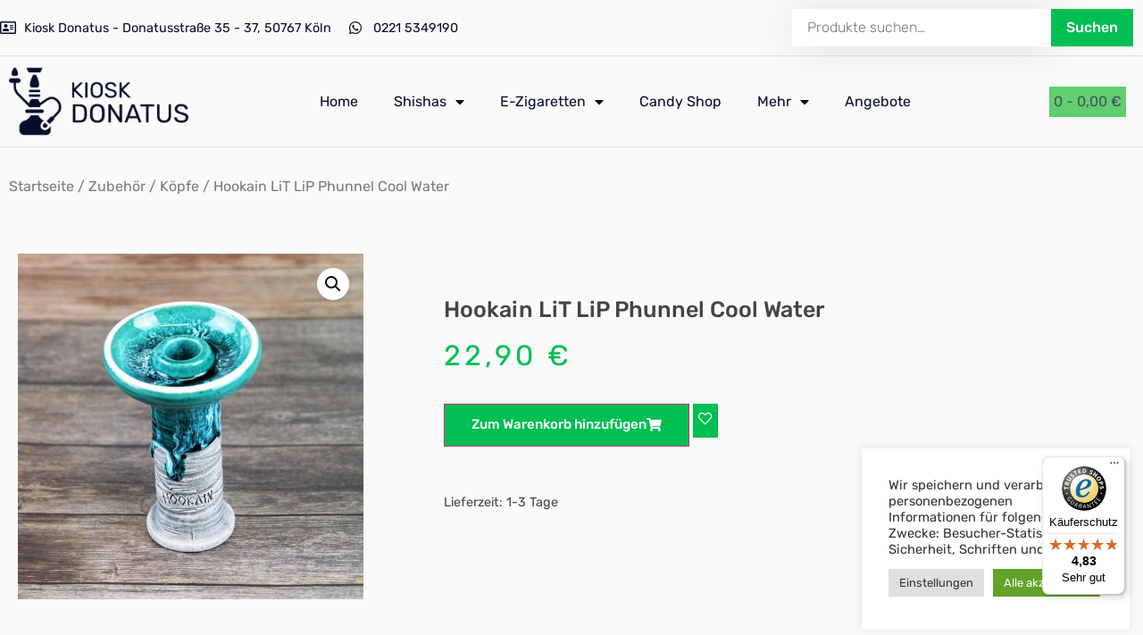

--- FILE ---
content_type: text/html; charset=UTF-8
request_url: https://www.kiosk-donatus.de/produkt/hookain-lit-lip-phunnel/
body_size: 53922
content:
<!doctype html>
<html lang="de" prefix="og: https://ogp.me/ns#">
<head>
	<meta charset="UTF-8">
	<meta name="viewport" content="width=device-width, initial-scale=1">
	<link rel="profile" href="https://gmpg.org/xfn/11">
	<script>window._wca = window._wca || [];</script>

<!-- Suchmaschinen-Optimierung durch Rank Math PRO - https://rankmath.com/ -->
<title>Hookain LiT LiP Phunnel Cool Water - 23-7 Kiosk Donatus</title>
<meta name="description" content="Hookain LiT LiP Phunnel Die LiT LiP Bowl von Hookain bietet optimale Performance, unabhängig davon, mit welchem Tabak man sie befüllt. Kein Ausbluten dank hochwertiger, langlebiger Glasur. Kompatibel zu sämtlichen HMDs. Wir bieten die Hookain LiT LiP Phunnel in verschiedenen Designs. Kamin: Ja HMD Systeme: Ja Alufolie: Ja Material: Stein Höhe: ca. 11cm Gewicht: Lieferumfang: 1x Hookain LiT LiP Phunnel &nbsp;"/>
<meta name="robots" content="follow, index, max-snippet:-1, max-video-preview:-1, max-image-preview:large"/>
<link rel="canonical" href="https://www.kiosk-donatus.de/produkt/hookain-lit-lip-phunnel/" />
<meta property="og:locale" content="de_DE" />
<meta property="og:type" content="product" />
<meta property="og:title" content="Hookain LiT LiP Phunnel Cool Water - 23-7 Kiosk Donatus" />
<meta property="og:description" content="Hookain LiT LiP Phunnel Die LiT LiP Bowl von Hookain bietet optimale Performance, unabhängig davon, mit welchem Tabak man sie befüllt. Kein Ausbluten dank hochwertiger, langlebiger Glasur. Kompatibel zu sämtlichen HMDs. Wir bieten die Hookain LiT LiP Phunnel in verschiedenen Designs. Kamin: Ja HMD Systeme: Ja Alufolie: Ja Material: Stein Höhe: ca. 11cm Gewicht: Lieferumfang: 1x Hookain LiT LiP Phunnel &nbsp;" />
<meta property="og:url" content="https://www.kiosk-donatus.de/produkt/hookain-lit-lip-phunnel/" />
<meta property="og:site_name" content="23-7 Kiosk Donatus" />
<meta property="og:updated_time" content="2021-09-09T11:43:07+02:00" />
<meta property="og:image" content="https://www.kiosk-donatus.de/wp-content/uploads/2021/05/Hookain01_88.jpg" />
<meta property="og:image:secure_url" content="https://www.kiosk-donatus.de/wp-content/uploads/2021/05/Hookain01_88.jpg" />
<meta property="og:image:width" content="800" />
<meta property="og:image:height" content="800" />
<meta property="og:image:alt" content="Hookain LiT LiP Phunnel (Cool Water)" />
<meta property="og:image:type" content="image/jpeg" />
<meta property="product:price:amount" content="22.90" />
<meta property="product:price:currency" content="EUR" />
<meta property="product:availability" content="instock" />
<meta name="twitter:card" content="summary_large_image" />
<meta name="twitter:title" content="Hookain LiT LiP Phunnel Cool Water - 23-7 Kiosk Donatus" />
<meta name="twitter:description" content="Hookain LiT LiP Phunnel Die LiT LiP Bowl von Hookain bietet optimale Performance, unabhängig davon, mit welchem Tabak man sie befüllt. Kein Ausbluten dank hochwertiger, langlebiger Glasur. Kompatibel zu sämtlichen HMDs. Wir bieten die Hookain LiT LiP Phunnel in verschiedenen Designs. Kamin: Ja HMD Systeme: Ja Alufolie: Ja Material: Stein Höhe: ca. 11cm Gewicht: Lieferumfang: 1x Hookain LiT LiP Phunnel &nbsp;" />
<meta name="twitter:image" content="https://www.kiosk-donatus.de/wp-content/uploads/2021/05/Hookain01_88.jpg" />
<meta name="twitter:label1" content="Preis" />
<meta name="twitter:data1" content="22,90&nbsp;&euro;" />
<meta name="twitter:label2" content="Verfügbarkeit" />
<meta name="twitter:data2" content="Vorrätig" />
<script type="application/ld+json" class="rank-math-schema">{"@context":"https://schema.org","@graph":[{"@type":"Place","@id":"https://www.kiosk-donatus.de/#place","address":{"@type":"PostalAddress","streetAddress":"Donatusstr.35-37","addressLocality":"NRW","addressRegion":"K\u00f6ln Pesch","postalCode":"50767","addressCountry":"Deutschland"}},{"@type":["ShoppingCenter","Organization"],"@id":"https://www.kiosk-donatus.de/#organization","name":"23-7 Kiosk Donatus","url":"https://www.kiosk-donatus.de","sameAs":["http://@kioskpesch"],"email":"info@kiosk-donatus.de","address":{"@type":"PostalAddress","streetAddress":"Donatusstr.35-37","addressLocality":"NRW","addressRegion":"K\u00f6ln Pesch","postalCode":"50767","addressCountry":"Deutschland"},"logo":{"@type":"ImageObject","@id":"https://www.kiosk-donatus.de/#logo","url":"https://www.kiosk-donatus.de/wp-content/uploads/2021/05/social.jpg","contentUrl":"https://www.kiosk-donatus.de/wp-content/uploads/2021/05/social.jpg","caption":"23-7 Kiosk Donatus","inLanguage":"de","width":"1200","height":"630"},"priceRange":"0-1000","openingHours":["Monday,Tuesday,Thursday 07:00-23:00","Wednesday 09:00-23:00","Friday 07:00-00:00","Saturday 07:30-00:00","Sunday 08:00-23:00"],"location":{"@id":"https://www.kiosk-donatus.de/#place"},"image":{"@id":"https://www.kiosk-donatus.de/#logo"},"telephone":"02215349190"},{"@type":"WebSite","@id":"https://www.kiosk-donatus.de/#website","url":"https://www.kiosk-donatus.de","name":"23-7 Kiosk Donatus","publisher":{"@id":"https://www.kiosk-donatus.de/#organization"},"inLanguage":"de"},{"@type":"ImageObject","@id":"https://www.kiosk-donatus.de/wp-content/uploads/2021/05/Hookain01_88.jpg","url":"https://www.kiosk-donatus.de/wp-content/uploads/2021/05/Hookain01_88.jpg","width":"800","height":"800","caption":"Hookain LiT LiP Phunnel (Cool Water)","inLanguage":"de"},{"@type":"ItemPage","@id":"https://www.kiosk-donatus.de/produkt/hookain-lit-lip-phunnel/#webpage","url":"https://www.kiosk-donatus.de/produkt/hookain-lit-lip-phunnel/","name":"Hookain LiT LiP Phunnel Cool Water - 23-7 Kiosk Donatus","datePublished":"2021-05-25T11:27:05+02:00","dateModified":"2021-09-09T11:43:07+02:00","isPartOf":{"@id":"https://www.kiosk-donatus.de/#website"},"primaryImageOfPage":{"@id":"https://www.kiosk-donatus.de/wp-content/uploads/2021/05/Hookain01_88.jpg"},"inLanguage":"de"},{"@type":"Product","name":"Hookain LiT LiP Phunnel Cool Water - 23-7 Kiosk Donatus","description":"Hookain LiT LiP Phunnel Die LiT LiP Bowl von Hookain bietet optimale Performance, unabh\u00e4ngig davon, mit welchem Tabak man sie bef\u00fcllt. Kein Ausbluten dank hochwertiger, langlebiger Glasur. Kompatibel zu s\u00e4mtlichen HMDs. Wir bieten die Hookain LiT LiP Phunnel in verschiedenen Designs. Kamin: Ja HMD Systeme: Ja Alufolie: Ja Material: Stein H\u00f6he: ca. 11cm Gewicht: Lieferumfang: 1x Hookain LiT LiP Phunnel &nbsp;","category":"Zubeh\u00f6r &gt; K\u00f6pfe","mainEntityOfPage":{"@id":"https://www.kiosk-donatus.de/produkt/hookain-lit-lip-phunnel/#webpage"},"image":[{"@type":"ImageObject","url":"https://www.kiosk-donatus.de/wp-content/uploads/2021/05/Hookain01_88.jpg","height":"800","width":"800"}],"offers":{"@type":"Offer","price":"22.90","priceCurrency":"EUR","priceValidUntil":"2027-12-31","availability":"http://schema.org/InStock","itemCondition":"NewCondition","url":"https://www.kiosk-donatus.de/produkt/hookain-lit-lip-phunnel/","seller":{"@type":"Organization","@id":"https://www.kiosk-donatus.de/","name":"23-7 Kiosk Donatus","url":"https://www.kiosk-donatus.de","logo":"https://www.kiosk-donatus.de/wp-content/uploads/2021/05/social.jpg"},"priceSpecification":{"price":"22.90","priceCurrency":"EUR","valueAddedTaxIncluded":"true"}},"@id":"https://www.kiosk-donatus.de/produkt/hookain-lit-lip-phunnel/#richSnippet"}]}</script>
<!-- /Rank Math WordPress SEO Plugin -->

<link rel='dns-prefetch' href='//cdn.jsdelivr.net' />
<link rel='dns-prefetch' href='//www.kiosk-donatus.de' />
<link rel='dns-prefetch' href='//widgets.trustedshops.com' />
<link rel='dns-prefetch' href='//stats.wp.com' />
<link rel='dns-prefetch' href='//use.fontawesome.com' />

<link rel="alternate" type="application/rss+xml" title="23-7 Kiosk Donatus &raquo; Feed" href="https://www.kiosk-donatus.de/feed/" />
<link rel="alternate" type="application/rss+xml" title="23-7 Kiosk Donatus &raquo; Kommentar-Feed" href="https://www.kiosk-donatus.de/comments/feed/" />
<link rel="alternate" type="application/rss+xml" title="23-7 Kiosk Donatus &raquo; Hookain LiT LiP Phunnel Cool Water-Kommentar-Feed" href="https://www.kiosk-donatus.de/produkt/hookain-lit-lip-phunnel/feed/" />
<link rel="alternate" title="oEmbed (JSON)" type="application/json+oembed" href="https://www.kiosk-donatus.de/wp-json/oembed/1.0/embed?url=https%3A%2F%2Fwww.kiosk-donatus.de%2Fprodukt%2Fhookain-lit-lip-phunnel%2F" />
<link rel="alternate" title="oEmbed (XML)" type="text/xml+oembed" href="https://www.kiosk-donatus.de/wp-json/oembed/1.0/embed?url=https%3A%2F%2Fwww.kiosk-donatus.de%2Fprodukt%2Fhookain-lit-lip-phunnel%2F&#038;format=xml" />
<style id='wp-img-auto-sizes-contain-inline-css'>
img:is([sizes=auto i],[sizes^="auto," i]){contain-intrinsic-size:3000px 1500px}
/*# sourceURL=wp-img-auto-sizes-contain-inline-css */
</style>
<link data-minify="1" rel='stylesheet' id='ggskin-style-css' href='https://www.kiosk-donatus.de/wp-content/cache/min/1/wp-content/plugins/garden-gnome-package/include/ggskin.css?ver=1766329099' media='all' />
<link data-minify="1" rel='stylesheet' id='xoo-aff-style-css' href='https://www.kiosk-donatus.de/wp-content/cache/min/1/wp-content/plugins/waitlist-woocommerce-premium/xoo-form-fields-fw/assets/css/xoo-aff-style.css?ver=1766329099' media='all' />
<style id='xoo-aff-style-inline-css'>

.xoo-aff-input-group .xoo-aff-input-icon{
	background-color:  #eee;
	color:  #555;
	max-width: 40px;
	min-width: 40px;
	border: 1px solid  #ccc;
	border-right: 0;
	font-size: 14px;
}
.xoo-aff-group{
	margin-bottom: 30px;
}

.xoo-aff-group input[type="text"], .xoo-aff-group input[type="password"], .xoo-aff-group input[type="email"], .xoo-aff-group input[type="number"], .xoo-aff-group select, , .xoo-aff-group select + .select2{
	background-color: #fff;
	color: #777;
}

.xoo-aff-group input[type="text"]::placeholder, .xoo-aff-group input[type="password"]::placeholder, .xoo-aff-group input[type="email"]::placeholder, .xoo-aff-group input[type="number"]::placeholder, .xoo-aff-group select::placeholder{
	color: #777;
	opacity: 0.7;
}

.xoo-aff-group input[type="text"]:focus, .xoo-aff-group input[type="password"]:focus, .xoo-aff-group input[type="email"]:focus, .xoo-aff-group input[type="number"]:focus, .xoo-aff-group select:focus, , .xoo-aff-group select + .select2:focus{
	background-color: #ededed;
	color: #000;
}



	.xoo-aff-group input[type="text"], .xoo-aff-group input[type="password"], .xoo-aff-group input[type="email"], .xoo-aff-group input[type="number"], .xoo-aff-group select{
		border-bottom-left-radius: 0;
		border-top-left-radius: 0;
	}


/*# sourceURL=xoo-aff-style-inline-css */
</style>
<link data-minify="1" rel='stylesheet' id='xoo-aff-font-awesome5-css' href='https://www.kiosk-donatus.de/wp-content/cache/min/1/releases/v5.5.0/css/all.css?ver=1766329099' media='all' />
<link data-minify="1" rel='stylesheet' id='select2-css' href='https://www.kiosk-donatus.de/wp-content/cache/min/1/npm/select2@4.1.0-beta.1/dist/css/select2.min.css?ver=1766329099' media='all' />
<link data-minify="1" rel='stylesheet' id='shopengine-public-css' href='https://www.kiosk-donatus.de/wp-content/cache/min/1/wp-content/plugins/shopengine/assets/css/shopengine-public.css?ver=1766329099' media='all' />
<link data-minify="1" rel='stylesheet' id='shopengine-widget-frontend-css' href='https://www.kiosk-donatus.de/wp-content/cache/min/1/wp-content/plugins/shopengine/widgets/init/assets/css/widget-frontend.css?ver=1766329099' media='all' />
<link data-minify="1" rel='stylesheet' id='shopengine-frontend-font-awesome-css' href='https://www.kiosk-donatus.de/wp-content/cache/min/1/wp-content/plugins/elementor/assets/lib/font-awesome/css/all.css?ver=1766329099' media='all' />
<style id='wp-emoji-styles-inline-css'>

	img.wp-smiley, img.emoji {
		display: inline !important;
		border: none !important;
		box-shadow: none !important;
		height: 1em !important;
		width: 1em !important;
		margin: 0 0.07em !important;
		vertical-align: -0.1em !important;
		background: none !important;
		padding: 0 !important;
	}
/*# sourceURL=wp-emoji-styles-inline-css */
</style>
<link rel='stylesheet' id='wp-block-library-css' href='https://www.kiosk-donatus.de/wp-includes/css/dist/block-library/style.min.css?ver=6.9' media='all' />
<link data-minify="1" rel='stylesheet' id='wc-blocks-style-css' href='https://www.kiosk-donatus.de/wp-content/cache/min/1/wp-content/plugins/woocommerce/assets/client/blocks/wc-blocks.css?ver=1766329099' media='all' />
<style id='global-styles-inline-css'>
:root{--wp--preset--aspect-ratio--square: 1;--wp--preset--aspect-ratio--4-3: 4/3;--wp--preset--aspect-ratio--3-4: 3/4;--wp--preset--aspect-ratio--3-2: 3/2;--wp--preset--aspect-ratio--2-3: 2/3;--wp--preset--aspect-ratio--16-9: 16/9;--wp--preset--aspect-ratio--9-16: 9/16;--wp--preset--color--black: #000000;--wp--preset--color--cyan-bluish-gray: #abb8c3;--wp--preset--color--white: #ffffff;--wp--preset--color--pale-pink: #f78da7;--wp--preset--color--vivid-red: #cf2e2e;--wp--preset--color--luminous-vivid-orange: #ff6900;--wp--preset--color--luminous-vivid-amber: #fcb900;--wp--preset--color--light-green-cyan: #7bdcb5;--wp--preset--color--vivid-green-cyan: #00d084;--wp--preset--color--pale-cyan-blue: #8ed1fc;--wp--preset--color--vivid-cyan-blue: #0693e3;--wp--preset--color--vivid-purple: #9b51e0;--wp--preset--gradient--vivid-cyan-blue-to-vivid-purple: linear-gradient(135deg,rgb(6,147,227) 0%,rgb(155,81,224) 100%);--wp--preset--gradient--light-green-cyan-to-vivid-green-cyan: linear-gradient(135deg,rgb(122,220,180) 0%,rgb(0,208,130) 100%);--wp--preset--gradient--luminous-vivid-amber-to-luminous-vivid-orange: linear-gradient(135deg,rgb(252,185,0) 0%,rgb(255,105,0) 100%);--wp--preset--gradient--luminous-vivid-orange-to-vivid-red: linear-gradient(135deg,rgb(255,105,0) 0%,rgb(207,46,46) 100%);--wp--preset--gradient--very-light-gray-to-cyan-bluish-gray: linear-gradient(135deg,rgb(238,238,238) 0%,rgb(169,184,195) 100%);--wp--preset--gradient--cool-to-warm-spectrum: linear-gradient(135deg,rgb(74,234,220) 0%,rgb(151,120,209) 20%,rgb(207,42,186) 40%,rgb(238,44,130) 60%,rgb(251,105,98) 80%,rgb(254,248,76) 100%);--wp--preset--gradient--blush-light-purple: linear-gradient(135deg,rgb(255,206,236) 0%,rgb(152,150,240) 100%);--wp--preset--gradient--blush-bordeaux: linear-gradient(135deg,rgb(254,205,165) 0%,rgb(254,45,45) 50%,rgb(107,0,62) 100%);--wp--preset--gradient--luminous-dusk: linear-gradient(135deg,rgb(255,203,112) 0%,rgb(199,81,192) 50%,rgb(65,88,208) 100%);--wp--preset--gradient--pale-ocean: linear-gradient(135deg,rgb(255,245,203) 0%,rgb(182,227,212) 50%,rgb(51,167,181) 100%);--wp--preset--gradient--electric-grass: linear-gradient(135deg,rgb(202,248,128) 0%,rgb(113,206,126) 100%);--wp--preset--gradient--midnight: linear-gradient(135deg,rgb(2,3,129) 0%,rgb(40,116,252) 100%);--wp--preset--font-size--small: 13px;--wp--preset--font-size--medium: 20px;--wp--preset--font-size--large: 36px;--wp--preset--font-size--x-large: 42px;--wp--preset--spacing--20: 0.44rem;--wp--preset--spacing--30: 0.67rem;--wp--preset--spacing--40: 1rem;--wp--preset--spacing--50: 1.5rem;--wp--preset--spacing--60: 2.25rem;--wp--preset--spacing--70: 3.38rem;--wp--preset--spacing--80: 5.06rem;--wp--preset--shadow--natural: 6px 6px 9px rgba(0, 0, 0, 0.2);--wp--preset--shadow--deep: 12px 12px 50px rgba(0, 0, 0, 0.4);--wp--preset--shadow--sharp: 6px 6px 0px rgba(0, 0, 0, 0.2);--wp--preset--shadow--outlined: 6px 6px 0px -3px rgb(255, 255, 255), 6px 6px rgb(0, 0, 0);--wp--preset--shadow--crisp: 6px 6px 0px rgb(0, 0, 0);}:where(.is-layout-flex){gap: 0.5em;}:where(.is-layout-grid){gap: 0.5em;}body .is-layout-flex{display: flex;}.is-layout-flex{flex-wrap: wrap;align-items: center;}.is-layout-flex > :is(*, div){margin: 0;}body .is-layout-grid{display: grid;}.is-layout-grid > :is(*, div){margin: 0;}:where(.wp-block-columns.is-layout-flex){gap: 2em;}:where(.wp-block-columns.is-layout-grid){gap: 2em;}:where(.wp-block-post-template.is-layout-flex){gap: 1.25em;}:where(.wp-block-post-template.is-layout-grid){gap: 1.25em;}.has-black-color{color: var(--wp--preset--color--black) !important;}.has-cyan-bluish-gray-color{color: var(--wp--preset--color--cyan-bluish-gray) !important;}.has-white-color{color: var(--wp--preset--color--white) !important;}.has-pale-pink-color{color: var(--wp--preset--color--pale-pink) !important;}.has-vivid-red-color{color: var(--wp--preset--color--vivid-red) !important;}.has-luminous-vivid-orange-color{color: var(--wp--preset--color--luminous-vivid-orange) !important;}.has-luminous-vivid-amber-color{color: var(--wp--preset--color--luminous-vivid-amber) !important;}.has-light-green-cyan-color{color: var(--wp--preset--color--light-green-cyan) !important;}.has-vivid-green-cyan-color{color: var(--wp--preset--color--vivid-green-cyan) !important;}.has-pale-cyan-blue-color{color: var(--wp--preset--color--pale-cyan-blue) !important;}.has-vivid-cyan-blue-color{color: var(--wp--preset--color--vivid-cyan-blue) !important;}.has-vivid-purple-color{color: var(--wp--preset--color--vivid-purple) !important;}.has-black-background-color{background-color: var(--wp--preset--color--black) !important;}.has-cyan-bluish-gray-background-color{background-color: var(--wp--preset--color--cyan-bluish-gray) !important;}.has-white-background-color{background-color: var(--wp--preset--color--white) !important;}.has-pale-pink-background-color{background-color: var(--wp--preset--color--pale-pink) !important;}.has-vivid-red-background-color{background-color: var(--wp--preset--color--vivid-red) !important;}.has-luminous-vivid-orange-background-color{background-color: var(--wp--preset--color--luminous-vivid-orange) !important;}.has-luminous-vivid-amber-background-color{background-color: var(--wp--preset--color--luminous-vivid-amber) !important;}.has-light-green-cyan-background-color{background-color: var(--wp--preset--color--light-green-cyan) !important;}.has-vivid-green-cyan-background-color{background-color: var(--wp--preset--color--vivid-green-cyan) !important;}.has-pale-cyan-blue-background-color{background-color: var(--wp--preset--color--pale-cyan-blue) !important;}.has-vivid-cyan-blue-background-color{background-color: var(--wp--preset--color--vivid-cyan-blue) !important;}.has-vivid-purple-background-color{background-color: var(--wp--preset--color--vivid-purple) !important;}.has-black-border-color{border-color: var(--wp--preset--color--black) !important;}.has-cyan-bluish-gray-border-color{border-color: var(--wp--preset--color--cyan-bluish-gray) !important;}.has-white-border-color{border-color: var(--wp--preset--color--white) !important;}.has-pale-pink-border-color{border-color: var(--wp--preset--color--pale-pink) !important;}.has-vivid-red-border-color{border-color: var(--wp--preset--color--vivid-red) !important;}.has-luminous-vivid-orange-border-color{border-color: var(--wp--preset--color--luminous-vivid-orange) !important;}.has-luminous-vivid-amber-border-color{border-color: var(--wp--preset--color--luminous-vivid-amber) !important;}.has-light-green-cyan-border-color{border-color: var(--wp--preset--color--light-green-cyan) !important;}.has-vivid-green-cyan-border-color{border-color: var(--wp--preset--color--vivid-green-cyan) !important;}.has-pale-cyan-blue-border-color{border-color: var(--wp--preset--color--pale-cyan-blue) !important;}.has-vivid-cyan-blue-border-color{border-color: var(--wp--preset--color--vivid-cyan-blue) !important;}.has-vivid-purple-border-color{border-color: var(--wp--preset--color--vivid-purple) !important;}.has-vivid-cyan-blue-to-vivid-purple-gradient-background{background: var(--wp--preset--gradient--vivid-cyan-blue-to-vivid-purple) !important;}.has-light-green-cyan-to-vivid-green-cyan-gradient-background{background: var(--wp--preset--gradient--light-green-cyan-to-vivid-green-cyan) !important;}.has-luminous-vivid-amber-to-luminous-vivid-orange-gradient-background{background: var(--wp--preset--gradient--luminous-vivid-amber-to-luminous-vivid-orange) !important;}.has-luminous-vivid-orange-to-vivid-red-gradient-background{background: var(--wp--preset--gradient--luminous-vivid-orange-to-vivid-red) !important;}.has-very-light-gray-to-cyan-bluish-gray-gradient-background{background: var(--wp--preset--gradient--very-light-gray-to-cyan-bluish-gray) !important;}.has-cool-to-warm-spectrum-gradient-background{background: var(--wp--preset--gradient--cool-to-warm-spectrum) !important;}.has-blush-light-purple-gradient-background{background: var(--wp--preset--gradient--blush-light-purple) !important;}.has-blush-bordeaux-gradient-background{background: var(--wp--preset--gradient--blush-bordeaux) !important;}.has-luminous-dusk-gradient-background{background: var(--wp--preset--gradient--luminous-dusk) !important;}.has-pale-ocean-gradient-background{background: var(--wp--preset--gradient--pale-ocean) !important;}.has-electric-grass-gradient-background{background: var(--wp--preset--gradient--electric-grass) !important;}.has-midnight-gradient-background{background: var(--wp--preset--gradient--midnight) !important;}.has-small-font-size{font-size: var(--wp--preset--font-size--small) !important;}.has-medium-font-size{font-size: var(--wp--preset--font-size--medium) !important;}.has-large-font-size{font-size: var(--wp--preset--font-size--large) !important;}.has-x-large-font-size{font-size: var(--wp--preset--font-size--x-large) !important;}
/*# sourceURL=global-styles-inline-css */
</style>

<style id='classic-theme-styles-inline-css'>
/*! This file is auto-generated */
.wp-block-button__link{color:#fff;background-color:#32373c;border-radius:9999px;box-shadow:none;text-decoration:none;padding:calc(.667em + 2px) calc(1.333em + 2px);font-size:1.125em}.wp-block-file__button{background:#32373c;color:#fff;text-decoration:none}
/*# sourceURL=/wp-includes/css/classic-themes.min.css */
</style>
<link data-minify="1" rel='stylesheet' id='cookie-law-info-css' href='https://www.kiosk-donatus.de/wp-content/cache/min/1/wp-content/plugins/cookie-law-info/legacy/public/css/cookie-law-info-public.css?ver=1766329099' media='all' />
<link data-minify="1" rel='stylesheet' id='cookie-law-info-gdpr-css' href='https://www.kiosk-donatus.de/wp-content/cache/min/1/wp-content/plugins/cookie-law-info/legacy/public/css/cookie-law-info-gdpr.css?ver=1766329099' media='all' />
<link data-minify="1" rel='stylesheet' id='object2vrstyle-css' href='https://www.kiosk-donatus.de/wp-content/cache/min/1/wp-content/plugins/digitalgoal-object2vr/css/digitalgoal-object2vr.css?ver=1766329099' media='all' />
<link data-minify="1" rel='stylesheet' id='woobsp_widget_css-css' href='https://www.kiosk-donatus.de/wp-content/cache/min/1/wp-content/plugins/woo-best-selling-products/assets/woobsp-styles.css?ver=1766329099' media='all' />
<link rel='stylesheet' id='photoswipe-css' href='https://www.kiosk-donatus.de/wp-content/plugins/woocommerce/assets/css/photoswipe/photoswipe.min.css?ver=9.8.6' media='all' />
<link rel='stylesheet' id='photoswipe-default-skin-css' href='https://www.kiosk-donatus.de/wp-content/plugins/woocommerce/assets/css/photoswipe/default-skin/default-skin.min.css?ver=9.8.6' media='all' />
<link data-minify="1" rel='stylesheet' id='woocommerce-layout-css' href='https://www.kiosk-donatus.de/wp-content/cache/min/1/wp-content/plugins/woocommerce/assets/css/woocommerce-layout.css?ver=1766329099' media='all' />
<style id='woocommerce-layout-inline-css'>

	.infinite-scroll .woocommerce-pagination {
		display: none;
	}
/*# sourceURL=woocommerce-layout-inline-css */
</style>
<link data-minify="1" rel='stylesheet' id='woocommerce-smallscreen-css' href='https://www.kiosk-donatus.de/wp-content/cache/min/1/wp-content/plugins/woocommerce/assets/css/woocommerce-smallscreen.css?ver=1766329099' media='only screen and (max-width: 768px)' />
<link data-minify="1" rel='stylesheet' id='woocommerce-general-css' href='https://www.kiosk-donatus.de/wp-content/cache/min/1/wp-content/plugins/woocommerce/assets/css/woocommerce.css?ver=1766329099' media='all' />
<style id='woocommerce-inline-inline-css'>
.woocommerce form .form-row .required { visibility: visible; }
/*# sourceURL=woocommerce-inline-inline-css */
</style>
<link data-minify="1" rel='stylesheet' id='grw-public-main-css-css' href='https://www.kiosk-donatus.de/wp-content/cache/min/1/wp-content/plugins/widget-google-reviews/assets/css/public-main.css?ver=1766329099' media='all' />
<link data-minify="1" rel='stylesheet' id='brands-styles-css' href='https://www.kiosk-donatus.de/wp-content/cache/min/1/wp-content/plugins/woocommerce/assets/css/brands.css?ver=1766329099' media='all' />
<link data-minify="1" rel='stylesheet' id='xoo-wl-style-css' href='https://www.kiosk-donatus.de/wp-content/cache/min/1/wp-content/plugins/waitlist-woocommerce-premium/assets/css/xoo-wl-style.css?ver=1766329099' media='all' />
<style id='xoo-wl-style-inline-css'>

			button.xoo-wl-action-btn{
				background-color: #333;
				color: #fff;
			}
			button.xoo-wl-submit-btn{
				max-width: 300px;
			}
			button.xoo-wl-open-form-btn{
				max-width: 300px;
			}
			.xoo-wl-inmodal{
				max-width: 800px;
				max-height: 600px;
			}
			.xoo-wl-sidebar{
    			background-image: url(https://www.kiosk-donatus.de/wp-content/plugins/waitlist-woocommerce/assets/images/popup-sidebar.jpg);
    			min-width: 40%;
    		}
		
				.xoo-wl-modal:before {
				    content: '';
				    display: inline-block;
				    height: 100%;
				    vertical-align: middle;
				    margin-right: -0.25em;
				}
			
/*# sourceURL=xoo-wl-style-inline-css */
</style>
<link data-minify="1" rel='stylesheet' id='xoo-wl-fonts-css' href='https://www.kiosk-donatus.de/wp-content/cache/min/1/wp-content/plugins/waitlist-woocommerce-premium/assets/css/xoo-wl-fonts.css?ver=1766329099' media='all' />
<link rel='stylesheet' id='hello-elementor-css' href='https://www.kiosk-donatus.de/wp-content/themes/hello-elementor/style.min.css?ver=3.1.0' media='all' />
<link rel='stylesheet' id='hello-elementor-theme-style-css' href='https://www.kiosk-donatus.de/wp-content/themes/hello-elementor/theme.min.css?ver=3.1.0' media='all' />
<link rel='stylesheet' id='hello-elementor-header-footer-css' href='https://www.kiosk-donatus.de/wp-content/themes/hello-elementor/header-footer.min.css?ver=3.1.0' media='all' />
<link rel='stylesheet' id='elementor-frontend-css' href='https://www.kiosk-donatus.de/wp-content/plugins/elementor/assets/css/frontend.min.css?ver=3.26.3' media='all' />
<style id='elementor-frontend-inline-css'>
.elementor-kit-13{--e-global-color-primary:#050E2B;--e-global-color-secondary:#54595F;--e-global-color-text:#7A7A7A;--e-global-color-accent:#61CE70;--e-global-color-67aa35c:#01BF52;--e-global-typography-primary-font-family:"Rubik";--e-global-typography-primary-font-weight:400;--e-global-typography-secondary-font-family:"Roboto Slab";--e-global-typography-secondary-font-weight:400;--e-global-typography-text-font-family:"Roboto";--e-global-typography-text-font-weight:400;--e-global-typography-accent-font-family:"Roboto";--e-global-typography-accent-font-weight:500;background-color:#FAFAFA;color:#444444;font-family:"Rubik", Sans-serif;font-weight:400;}.elementor-kit-13 button,.elementor-kit-13 input[type="button"],.elementor-kit-13 input[type="submit"],.elementor-kit-13 .elementor-button{background-color:#01BF52;font-weight:500;color:#FFFFFF;border-radius:15px 15px 15px 15px;padding:1em 2em 1em 2em;}.elementor-kit-13 e-page-transition{background-color:#FFBC7D;}.elementor-kit-13 a{color:var( --e-global-color-primary );}.elementor-kit-13 h1{color:var( --e-global-color-primary );font-family:"Rubik", Sans-serif;font-weight:500;}.elementor-kit-13 h2{color:var( --e-global-color-primary );font-family:"Rubik", Sans-serif;font-weight:500;}.elementor-kit-13 h3{font-size:1.3em;}.elementor-section.elementor-section-boxed > .elementor-container{max-width:1320px;}.e-con{--container-max-width:1320px;}.elementor-widget:not(:last-child){margin-block-end:20px;}.elementor-element{--widgets-spacing:20px 20px;--widgets-spacing-row:20px;--widgets-spacing-column:20px;}{}h1.entry-title{display:var(--page-title-display);}@media(max-width:1024px){.elementor-section.elementor-section-boxed > .elementor-container{max-width:1024px;}.e-con{--container-max-width:1024px;}}@media(max-width:767px){.elementor-kit-13 h1{font-size:22px;}.elementor-section.elementor-section-boxed > .elementor-container{max-width:767px;}.e-con{--container-max-width:767px;}}/* Start custom CSS */.woocommerce #respond input#submit.alt, .woocommerce a.button.alt, .woocommerce button.button.alt, .woocommerce input.button.alt {
    background-color: #050e2b;
    border-radius: 0;
}/* End custom CSS */

				.elementor-widget-woocommerce-checkout-page .woocommerce table.woocommerce-checkout-review-order-table {
				    margin: var(--sections-margin, 24px 0 24px 0);
				    padding: var(--sections-padding, 16px 16px);
				}
				.elementor-widget-woocommerce-checkout-page .woocommerce table.woocommerce-checkout-review-order-table .cart_item td.product-name {
				    padding-right: 20px;
				}
				.elementor-widget-woocommerce-checkout-page .woocommerce .woocommerce-checkout #payment {
					border: none;
					padding: 0;
				}
				.elementor-widget-woocommerce-checkout-page .woocommerce .e-checkout__order_review-2 {
					background: var(--sections-background-color, #ffffff);
				    border-radius: var(--sections-border-radius, 3px);
				    padding: var(--sections-padding, 16px 30px);
				    margin: var(--sections-margin, 0 0 24px 0);
				    border-style: var(--sections-border-type, solid);
				    border-color: var(--sections-border-color, #D5D8DC);
				    border-width: 1px;
				    display: block;
				}
				.elementor-widget-woocommerce-checkout-page .woocommerce-checkout .place-order {
					display: -webkit-box;
					display: -ms-flexbox;
					display: flex;
					-webkit-box-orient: vertical;
					-webkit-box-direction: normal;
					-ms-flex-direction: column;
					flex-direction: column;
					-ms-flex-wrap: wrap;
					flex-wrap: wrap;
					padding: 0;
					margin-bottom: 0;
					margin-top: 1em;
					-webkit-box-align: var(--place-order-title-alignment, stretch);
					-ms-flex-align: var(--place-order-title-alignment, stretch);
					align-items: var(--place-order-title-alignment, stretch); 
				}
				.elementor-widget-woocommerce-checkout-page .woocommerce-checkout #place_order {
					background-color: #5bc0de;
					width: var(--purchase-button-width, auto);
					float: none;
					color: var(--purchase-button-normal-text-color, #ffffff);
					min-height: auto;
					padding: var(--purchase-button-padding, 1em 1em);
					border-radius: var(--purchase-button-border-radius, 3px); 
		        }
		        .elementor-widget-woocommerce-checkout-page .woocommerce-checkout #place_order:hover {
					background-color: #5bc0de;
					color: var(--purchase-button-hover-text-color, #ffffff);
					border-color: var(--purchase-button-hover-border-color, #5bc0de);
					-webkit-transition-duration: var(--purchase-button-hover-transition-duration, 0.3s);
					-o-transition-duration: var(--purchase-button-hover-transition-duration, 0.3s);
					transition-duration: var(--purchase-button-hover-transition-duration, 0.3s); 
                }
			
.elementor-20 .elementor-element.elementor-element-a0e671c > .elementor-container > .elementor-column > .elementor-widget-wrap{align-content:center;align-items:center;}.elementor-20 .elementor-element.elementor-element-a0e671c{border-style:solid;border-width:0px 0px 1px 0px;border-color:#DBDFEC;padding:0px 0px 0px 0px;}.elementor-bc-flex-widget .elementor-20 .elementor-element.elementor-element-7f1bc68.elementor-column .elementor-widget-wrap{align-items:center;}.elementor-20 .elementor-element.elementor-element-7f1bc68.elementor-column.elementor-element[data-element_type="column"] > .elementor-widget-wrap.elementor-element-populated{align-content:center;align-items:center;}.elementor-20 .elementor-element.elementor-element-7f1bc68 > .elementor-widget-wrap > .elementor-widget:not(.elementor-widget__width-auto):not(.elementor-widget__width-initial):not(:last-child):not(.elementor-absolute){margin-bottom:0px;}.elementor-20 .elementor-element.elementor-element-7f1bc68 > .elementor-element-populated{padding:0px 0px 0px 0px;}.elementor-20 .elementor-element.elementor-element-e90f7b0 > .elementor-container > .elementor-column > .elementor-widget-wrap{align-content:center;align-items:center;}.elementor-20 .elementor-element.elementor-element-e90f7b0{padding:0px 0px 0px 0px;}.elementor-bc-flex-widget .elementor-20 .elementor-element.elementor-element-d4e9f6c.elementor-column .elementor-widget-wrap{align-items:center;}.elementor-20 .elementor-element.elementor-element-d4e9f6c.elementor-column.elementor-element[data-element_type="column"] > .elementor-widget-wrap.elementor-element-populated{align-content:center;align-items:center;}.elementor-20 .elementor-element.elementor-element-d4e9f6c > .elementor-widget-wrap > .elementor-widget:not(.elementor-widget__width-auto):not(.elementor-widget__width-initial):not(:last-child):not(.elementor-absolute){margin-bottom:0px;}.elementor-20 .elementor-element.elementor-element-d4e9f6c > .elementor-element-populated{padding:1em 0em 1em 0em;}.elementor-20 .elementor-element.elementor-element-ad9890f .elementor-icon-list-items:not(.elementor-inline-items) .elementor-icon-list-item:not(:last-child){padding-bottom:calc(20px/2);}.elementor-20 .elementor-element.elementor-element-ad9890f .elementor-icon-list-items:not(.elementor-inline-items) .elementor-icon-list-item:not(:first-child){margin-top:calc(20px/2);}.elementor-20 .elementor-element.elementor-element-ad9890f .elementor-icon-list-items.elementor-inline-items .elementor-icon-list-item{margin-right:calc(20px/2);margin-left:calc(20px/2);}.elementor-20 .elementor-element.elementor-element-ad9890f .elementor-icon-list-items.elementor-inline-items{margin-right:calc(-20px/2);margin-left:calc(-20px/2);}body.rtl .elementor-20 .elementor-element.elementor-element-ad9890f .elementor-icon-list-items.elementor-inline-items .elementor-icon-list-item:after{left:calc(-20px/2);}body:not(.rtl) .elementor-20 .elementor-element.elementor-element-ad9890f .elementor-icon-list-items.elementor-inline-items .elementor-icon-list-item:after{right:calc(-20px/2);}.elementor-20 .elementor-element.elementor-element-ad9890f .elementor-icon-list-icon i{transition:color 0.3s;}.elementor-20 .elementor-element.elementor-element-ad9890f .elementor-icon-list-icon svg{transition:fill 0.3s;}.elementor-20 .elementor-element.elementor-element-ad9890f{--e-icon-list-icon-size:16px;--e-icon-list-icon-align:left;--e-icon-list-icon-margin:0 calc(var(--e-icon-list-icon-size, 1em) * 0.25) 0 0;--icon-vertical-offset:0px;}.elementor-20 .elementor-element.elementor-element-ad9890f .elementor-icon-list-icon{padding-right:2px;}.elementor-20 .elementor-element.elementor-element-ad9890f .elementor-icon-list-item > .elementor-icon-list-text, .elementor-20 .elementor-element.elementor-element-ad9890f .elementor-icon-list-item > a{font-size:0.9em;}.elementor-20 .elementor-element.elementor-element-ad9890f .elementor-icon-list-text{transition:color 0.3s;}.elementor-20 .elementor-element.elementor-element-a056e93 > .elementor-widget-wrap > .elementor-widget:not(.elementor-widget__width-auto):not(.elementor-widget__width-initial):not(:last-child):not(.elementor-absolute){margin-bottom:0px;}.elementor-20 .elementor-element.elementor-element-044a38b{transition:background 0.3s, border 0.3s, border-radius 0.3s, box-shadow 0.3s;}.elementor-20 .elementor-element.elementor-element-044a38b > .elementor-background-overlay{transition:background 0.3s, border-radius 0.3s, opacity 0.3s;}.elementor-20 .elementor-element.elementor-element-535ea33 .ekit-dropdown-back{background-color:var( --e-global-color-accent );padding:5px 5px 5px 5px;color:#FFFFFF;}.elementor-20 .elementor-element.elementor-element-535ea33 .ekit-mini-cart-container{left:0;background-color:#FFFFFF;}.elementor-20 .elementor-element.elementor-element-535ea33 .ekit-mini-cart{text-align:right;}.elementor-20 .elementor-element.elementor-element-535ea33 .ekit-dropdown-back .amount{color:#FFFFFF;}.elementor-20 .elementor-element.elementor-element-535ea33 .ekit-dropdown-back svg path{stroke:#FFFFFF;fill:#FFFFFF;}.elementor-20 .elementor-element.elementor-element-535ea33 .ekit-mini-cart-container .mini-cart-header ul li, .elementor-20 .elementor-element.elementor-element-535ea33 .ekit-mini-cart-container .mini-cart-header ul li a{color:#465157;}.elementor-20 .elementor-element.elementor-element-535ea33 .ekit-mini-cart-container .mini-cart-header ul li:hover, .elementor-20 .elementor-element.elementor-element-535ea33 .ekit-mini-cart-container .mini-cart-header ul li:hover a{color:#465157;}.elementor-20 .elementor-element.elementor-element-535ea33 .ekit-mini-cart-container .ekit-dropdown-menu-mini-cart ul li{border-color:#E6EBEE;padding:15px 10px 15px 10px;border-width:1px;}.elementor-20 .elementor-element.elementor-element-535ea33 .ekit-mini-cart-container .ekit-dropdown-menu-mini-cart ul li a:not(.remove){color:#465157;}.elementor-20 .elementor-element.elementor-element-535ea33 .ekit-mini-cart-container .ekit-dropdown-menu-mini-cart ul li:hover a:not(.remove){color:#465157;}.elementor-20 .elementor-element.elementor-element-535ea33 .ekit-mini-cart-container .ekit-dropdown-menu-mini-cart ul li .quantity{color:#737373;}.elementor-20 .elementor-element.elementor-element-535ea33 .ekit-mini-cart-container .ekit-dropdown-menu-mini-cart ul li:hover .quantity{color:#465157;}.elementor-20 .elementor-element.elementor-element-535ea33 .ekit-mini-cart-container .ekit-dropdown-menu-mini-cart ul li a > img{border-radius:0px 0px 0px 0px;}.elementor-20 .elementor-element.elementor-element-535ea33 .ekit-mini-cart-container .ekit-dropdown-menu-mini-cart ul li a.remove{border-radius:100px 100px 100px 100px;color:#737373;background-color:#fff;}.elementor-20 .elementor-element.elementor-element-535ea33 .ekit-mini-cart-container .ekit-dropdown-menu-mini-cart ul li a.remove:hover{color:#465157;background-color:#fff;}.elementor-20 .elementor-element.elementor-element-535ea33 .ekit-mini-cart-container .ekit-dropdown-menu-mini-cart .woocommerce-mini-cart__total{padding:15px 0px 15px 0px;}.elementor-20 .elementor-element.elementor-element-535ea33 .ekit-mini-cart-container .ekit-dropdown-menu-mini-cart .woocommerce-mini-cart__total strong{color:#465157;}.elementor-20 .elementor-element.elementor-element-535ea33 .ekit-mini-cart-container .ekit-dropdown-menu-mini-cart .woocommerce-mini-cart__total .amount{color:#465157;}.elementor-20 .elementor-element.elementor-element-5c13c1c .elementor-menu-toggle{margin-left:auto;background-color:#FFFFFF;}.elementor-20 .elementor-element.elementor-element-5c13c1c .elementor-nav-menu--main:not(.e--pointer-framed) .elementor-item:before,
					.elementor-20 .elementor-element.elementor-element-5c13c1c .elementor-nav-menu--main:not(.e--pointer-framed) .elementor-item:after{background-color:#01BF52;}.elementor-20 .elementor-element.elementor-element-5c13c1c .e--pointer-framed .elementor-item:before,
					.elementor-20 .elementor-element.elementor-element-5c13c1c .e--pointer-framed .elementor-item:after{border-color:#01BF52;}.elementor-20 .elementor-element.elementor-element-5c13c1c .elementor-nav-menu--dropdown a:hover,
					.elementor-20 .elementor-element.elementor-element-5c13c1c .elementor-nav-menu--dropdown a.elementor-item-active,
					.elementor-20 .elementor-element.elementor-element-5c13c1c .elementor-nav-menu--dropdown a.highlighted{background-color:#01BF52;}.elementor-20 .elementor-element.elementor-element-5c13c1c .elementor-nav-menu--dropdown a.elementor-item-active{background-color:#01BF52;}.elementor-20 .elementor-element.elementor-element-5c13c1c .elementor-nav-menu--main .elementor-nav-menu--dropdown, .elementor-20 .elementor-element.elementor-element-5c13c1c .elementor-nav-menu__container.elementor-nav-menu--dropdown{box-shadow:0px 0px 10px 0px rgba(0, 0, 0, 0.2);}.elementor-20 .elementor-element.elementor-element-5c13c1c div.elementor-menu-toggle{color:#01BF52;}.elementor-20 .elementor-element.elementor-element-5c13c1c div.elementor-menu-toggle svg{fill:#01BF52;}.elementor-20 .elementor-element.elementor-element-3cfebbd > .elementor-container > .elementor-column > .elementor-widget-wrap{align-content:center;align-items:center;}.elementor-20 .elementor-element.elementor-element-3cfebbd{border-style:solid;border-width:0px 0px 1px 0px;border-color:#DBDFEC;transition:background 0.3s, border 0.3s, border-radius 0.3s, box-shadow 0.3s;padding:0px 0px 0px 0px;}.elementor-20 .elementor-element.elementor-element-3cfebbd > .elementor-background-overlay{transition:background 0.3s, border-radius 0.3s, opacity 0.3s;}.elementor-bc-flex-widget .elementor-20 .elementor-element.elementor-element-c71cfb9.elementor-column .elementor-widget-wrap{align-items:center;}.elementor-20 .elementor-element.elementor-element-c71cfb9.elementor-column.elementor-element[data-element_type="column"] > .elementor-widget-wrap.elementor-element-populated{align-content:center;align-items:center;}.elementor-20 .elementor-element.elementor-element-c71cfb9 > .elementor-widget-wrap > .elementor-widget:not(.elementor-widget__width-auto):not(.elementor-widget__width-initial):not(:last-child):not(.elementor-absolute){margin-bottom:0px;}.elementor-20 .elementor-element.elementor-element-c71cfb9 > .elementor-element-populated{padding:0px 0px 0px 0px;}.elementor-20 .elementor-element.elementor-element-1aaa7dc > .elementor-container > .elementor-column > .elementor-widget-wrap{align-content:center;align-items:center;}.elementor-20 .elementor-element.elementor-element-1aaa7dc{padding:0px 0px 0px 0px;}.elementor-bc-flex-widget .elementor-20 .elementor-element.elementor-element-1d622b8.elementor-column .elementor-widget-wrap{align-items:center;}.elementor-20 .elementor-element.elementor-element-1d622b8.elementor-column.elementor-element[data-element_type="column"] > .elementor-widget-wrap.elementor-element-populated{align-content:center;align-items:center;}.elementor-20 .elementor-element.elementor-element-1d622b8 > .elementor-widget-wrap > .elementor-widget:not(.elementor-widget__width-auto):not(.elementor-widget__width-initial):not(:last-child):not(.elementor-absolute){margin-bottom:0px;}.elementor-20 .elementor-element.elementor-element-1d622b8 > .elementor-element-populated{padding:1em 0em 1em 0em;}.elementor-20 .elementor-element.elementor-element-c393bb8 .elementor-icon-list-items:not(.elementor-inline-items) .elementor-icon-list-item:not(:last-child){padding-bottom:calc(20px/2);}.elementor-20 .elementor-element.elementor-element-c393bb8 .elementor-icon-list-items:not(.elementor-inline-items) .elementor-icon-list-item:not(:first-child){margin-top:calc(20px/2);}.elementor-20 .elementor-element.elementor-element-c393bb8 .elementor-icon-list-items.elementor-inline-items .elementor-icon-list-item{margin-right:calc(20px/2);margin-left:calc(20px/2);}.elementor-20 .elementor-element.elementor-element-c393bb8 .elementor-icon-list-items.elementor-inline-items{margin-right:calc(-20px/2);margin-left:calc(-20px/2);}body.rtl .elementor-20 .elementor-element.elementor-element-c393bb8 .elementor-icon-list-items.elementor-inline-items .elementor-icon-list-item:after{left:calc(-20px/2);}body:not(.rtl) .elementor-20 .elementor-element.elementor-element-c393bb8 .elementor-icon-list-items.elementor-inline-items .elementor-icon-list-item:after{right:calc(-20px/2);}.elementor-20 .elementor-element.elementor-element-c393bb8 .elementor-icon-list-icon i{transition:color 0.3s;}.elementor-20 .elementor-element.elementor-element-c393bb8 .elementor-icon-list-icon svg{transition:fill 0.3s;}.elementor-20 .elementor-element.elementor-element-c393bb8{--e-icon-list-icon-size:16px;--e-icon-list-icon-align:left;--e-icon-list-icon-margin:0 calc(var(--e-icon-list-icon-size, 1em) * 0.25) 0 0;--icon-vertical-offset:0px;}.elementor-20 .elementor-element.elementor-element-c393bb8 .elementor-icon-list-icon{padding-right:2px;}.elementor-20 .elementor-element.elementor-element-c393bb8 .elementor-icon-list-item > .elementor-icon-list-text, .elementor-20 .elementor-element.elementor-element-c393bb8 .elementor-icon-list-item > a{font-size:1em;}.elementor-20 .elementor-element.elementor-element-c393bb8 .elementor-icon-list-text{transition:color 0.3s;}.elementor-20 .elementor-element.elementor-element-af8be80{border-style:solid;border-width:0px 0px 1px 0px;border-color:#DBDFEC;}.elementor-20 .elementor-element.elementor-element-297294a > .elementor-container > .elementor-column > .elementor-widget-wrap{align-content:center;align-items:center;}.elementor-20 .elementor-element.elementor-element-fde75f6 .elementor-menu-toggle{margin:0 auto;}.elementor-20 .elementor-element.elementor-element-dba3284 .ekit-dropdown-back{background-color:var( --e-global-color-accent );padding:5px 5px 5px 5px;}.elementor-20 .elementor-element.elementor-element-dba3284 .ekit-mini-cart-container{right:0;}.elementor-20 .elementor-element.elementor-element-dba3284 .ekit-mini-cart{text-align:right;}.elementor-20 .elementor-element.elementor-element-dba3284 .ekit-mini-cart-container .mini-cart-header ul li, .elementor-20 .elementor-element.elementor-element-dba3284 .ekit-mini-cart-container .mini-cart-header ul li a{color:#465157;}.elementor-20 .elementor-element.elementor-element-dba3284 .ekit-mini-cart-container .mini-cart-header ul li:hover, .elementor-20 .elementor-element.elementor-element-dba3284 .ekit-mini-cart-container .mini-cart-header ul li:hover a{color:#465157;}.elementor-20 .elementor-element.elementor-element-dba3284 .ekit-mini-cart-container .ekit-dropdown-menu-mini-cart ul li{padding:15px 10px 15px 10px;border-width:0px;}.elementor-20 .elementor-element.elementor-element-dba3284 .ekit-mini-cart-container .ekit-dropdown-menu-mini-cart ul li:hover a:not(.remove){color:#465157;}.elementor-20 .elementor-element.elementor-element-dba3284 .ekit-mini-cart-container .ekit-dropdown-menu-mini-cart ul li:hover .quantity{color:#465157;}.elementor-20 .elementor-element.elementor-element-dba3284 .ekit-mini-cart-container .ekit-dropdown-menu-mini-cart ul li a > img{border-radius:0px 0px 0px 0px;}.elementor-20 .elementor-element.elementor-element-dba3284 .ekit-mini-cart-container .ekit-dropdown-menu-mini-cart ul li a.remove{border-radius:100px 100px 100px 100px;color:#737373;background-color:#fff;}.elementor-20 .elementor-element.elementor-element-dba3284 .ekit-mini-cart-container .ekit-dropdown-menu-mini-cart ul li a.remove:hover{color:#465157;background-color:#fff;}.elementor-20 .elementor-element.elementor-element-dba3284 .ekit-mini-cart-container .ekit-dropdown-menu-mini-cart .woocommerce-mini-cart__total{padding:15px 0px 15px 0px;}.elementor-20 .elementor-element.elementor-element-dba3284 .ekit-mini-cart-container .ekit-dropdown-menu-mini-cart .woocommerce-mini-cart__total strong{font-size:16px;}.elementor-20 .elementor-element.elementor-element-dba3284 .ekit-mini-cart-container .ekit-dropdown-menu-mini-cart .woocommerce-mini-cart__total .amount{font-size:16px;}.elementor-20 .elementor-element.elementor-element-7e9144e{--display:flex;--flex-direction:column;--container-widget-width:100%;--container-widget-height:initial;--container-widget-flex-grow:0;--container-widget-align-self:initial;--flex-wrap-mobile:wrap;}.elementor-theme-builder-content-area{height:400px;}.elementor-location-header:before, .elementor-location-footer:before{content:"";display:table;clear:both;}@media(max-width:767px){.elementor-20 .elementor-element.elementor-element-db30c48{width:50%;}.elementor-20 .elementor-element.elementor-element-22fa5cc{width:30%;}.elementor-bc-flex-widget .elementor-20 .elementor-element.elementor-element-22fa5cc.elementor-column .elementor-widget-wrap{align-items:center;}.elementor-20 .elementor-element.elementor-element-22fa5cc.elementor-column.elementor-element[data-element_type="column"] > .elementor-widget-wrap.elementor-element-populated{align-content:center;align-items:center;}.elementor-20 .elementor-element.elementor-element-9d925e1{width:20%;}.elementor-bc-flex-widget .elementor-20 .elementor-element.elementor-element-9d925e1.elementor-column .elementor-widget-wrap{align-items:center;}.elementor-20 .elementor-element.elementor-element-9d925e1.elementor-column.elementor-element[data-element_type="column"] > .elementor-widget-wrap.elementor-element-populated{align-content:center;align-items:center;}.elementor-20 .elementor-element.elementor-element-5c13c1c > .elementor-widget-container{margin:0px 0px 0px 0px;padding:0px 0px 0px 0px;}.elementor-20 .elementor-element.elementor-element-5c13c1c .elementor-nav-menu .elementor-item{font-size:1.3em;line-height:1.8em;}.elementor-20 .elementor-element.elementor-element-5c13c1c .elementor-nav-menu--dropdown .elementor-item, .elementor-20 .elementor-element.elementor-element-5c13c1c .elementor-nav-menu--dropdown  .elementor-sub-item{font-size:1.2em;}.elementor-20 .elementor-element.elementor-element-5c13c1c{--nav-menu-icon-size:28px;}.elementor-20 .elementor-element.elementor-element-5c13c1c .elementor-menu-toggle{border-width:1px;border-radius:0px;}.elementor-20 .elementor-element.elementor-element-c000ab6 > .elementor-widget-container{margin:1em 0.6em 0em 0.6em;border-radius:0px 0px 0px 0px;}.elementor-20 .elementor-element.elementor-element-1aaa7dc{margin-top:0px;margin-bottom:-2px;}.elementor-20 .elementor-element.elementor-element-dd81b24{width:50%;}.elementor-20 .elementor-element.elementor-element-bbb4767{width:50%;}.elementor-20 .elementor-element.elementor-element-8528a0c{width:100%;}}@media(min-width:768px){.elementor-20 .elementor-element.elementor-element-d4e9f6c{width:66.976%;}.elementor-20 .elementor-element.elementor-element-a056e93{width:32.98%;}.elementor-20 .elementor-element.elementor-element-dd81b24{width:19.997%;}.elementor-20 .elementor-element.elementor-element-bbb4767{width:67.826%;}.elementor-20 .elementor-element.elementor-element-8528a0c{width:11.482%;}}@media(max-width:1024px) and (min-width:768px){.elementor-20 .elementor-element.elementor-element-d4e9f6c{width:50%;}.elementor-20 .elementor-element.elementor-element-a056e93{width:50%;}.elementor-20 .elementor-element.elementor-element-1d622b8{width:50%;}.elementor-20 .elementor-element.elementor-element-dd81b24{width:25%;}.elementor-20 .elementor-element.elementor-element-bbb4767{width:55%;}.elementor-20 .elementor-element.elementor-element-8528a0c{width:20%;}}/* Start custom CSS for wp-widget-woocommerce_product_search, class: .elementor-element-06ecf4f */.productsearchbar {
    text-align: right;
}
.productsearchbar input {
    display: inline-block;
    width: 75%;
    background-color: #ffffff;
    border-color: #FFF;
    border-radius: 0;
    
    font-weight: 300;
    padding: 0.5em 1em; 
    box-shadow: 0px 0px 48px 0px rgb(0 0 0 / 11%)
}

.productsearchbar button {
    margin: 0 0 0 -15px;
    padding: 0.5em 1em;
    border-radius: 10px;
    border: 1px solid #01BF52;
    border-radius: 0;
}/* End custom CSS */
.elementor-119 .elementor-element.elementor-element-de47bed:not(.elementor-motion-effects-element-type-background), .elementor-119 .elementor-element.elementor-element-de47bed > .elementor-motion-effects-container > .elementor-motion-effects-layer{background-color:#FFFFFF;}.elementor-119 .elementor-element.elementor-element-de47bed{border-style:solid;border-width:1px 0px 0px 0px;border-color:#D7D7D7;transition:background 0.3s, border 0.3s, border-radius 0.3s, box-shadow 0.3s;}.elementor-119 .elementor-element.elementor-element-de47bed > .elementor-background-overlay{transition:background 0.3s, border-radius 0.3s, opacity 0.3s;}.elementor-119 .elementor-element.elementor-element-5dcf812{--spacer-size:1em;}.elementor-119 .elementor-element.elementor-element-2b55fdc1 > .elementor-container > .elementor-column > .elementor-widget-wrap{align-content:flex-start;align-items:flex-start;}.elementor-119 .elementor-element.elementor-element-2b55fdc1{margin-top:0em;margin-bottom:0em;padding:0em 0em 0em 0em;}.elementor-119 .elementor-element.elementor-element-8eaa387 .elementor-icon-list-icon i{transition:color 0.3s;}.elementor-119 .elementor-element.elementor-element-8eaa387 .elementor-icon-list-icon svg{transition:fill 0.3s;}.elementor-119 .elementor-element.elementor-element-8eaa387{--e-icon-list-icon-size:14px;--icon-vertical-offset:0px;}.elementor-119 .elementor-element.elementor-element-8eaa387 .elementor-icon-list-text{transition:color 0.3s;}.elementor-119 .elementor-element.elementor-element-d80cb0e{--spacer-size:1em;}.elementor-119 .elementor-element.elementor-element-6112277 > .elementor-container > .elementor-column > .elementor-widget-wrap{align-content:flex-start;align-items:flex-start;}.elementor-119 .elementor-element.elementor-element-6112277{margin-top:0em;margin-bottom:0em;padding:0em 0em 0em 0em;}.elementor-119 .elementor-element.elementor-element-6ba2e43{text-align:center;}.elementor-119 .elementor-element.elementor-element-6ba2e43 .elementor-heading-title{font-size:18px;font-weight:500;text-transform:uppercase;color:#000000;}.elementor-119 .elementor-element.elementor-element-9b98c7c .elementor-icon-list-items:not(.elementor-inline-items) .elementor-icon-list-item:not(:last-child){padding-bottom:calc(5px/2);}.elementor-119 .elementor-element.elementor-element-9b98c7c .elementor-icon-list-items:not(.elementor-inline-items) .elementor-icon-list-item:not(:first-child){margin-top:calc(5px/2);}.elementor-119 .elementor-element.elementor-element-9b98c7c .elementor-icon-list-items.elementor-inline-items .elementor-icon-list-item{margin-right:calc(5px/2);margin-left:calc(5px/2);}.elementor-119 .elementor-element.elementor-element-9b98c7c .elementor-icon-list-items.elementor-inline-items{margin-right:calc(-5px/2);margin-left:calc(-5px/2);}body.rtl .elementor-119 .elementor-element.elementor-element-9b98c7c .elementor-icon-list-items.elementor-inline-items .elementor-icon-list-item:after{left:calc(-5px/2);}body:not(.rtl) .elementor-119 .elementor-element.elementor-element-9b98c7c .elementor-icon-list-items.elementor-inline-items .elementor-icon-list-item:after{right:calc(-5px/2);}.elementor-119 .elementor-element.elementor-element-9b98c7c .elementor-icon-list-icon i{transition:color 0.3s;}.elementor-119 .elementor-element.elementor-element-9b98c7c .elementor-icon-list-icon svg{transition:fill 0.3s;}.elementor-119 .elementor-element.elementor-element-9b98c7c{--e-icon-list-icon-size:0px;--icon-vertical-offset:0px;}.elementor-119 .elementor-element.elementor-element-9b98c7c .elementor-icon-list-icon{padding-right:0px;}.elementor-119 .elementor-element.elementor-element-9b98c7c .elementor-icon-list-item > .elementor-icon-list-text, .elementor-119 .elementor-element.elementor-element-9b98c7c .elementor-icon-list-item > a{font-size:14px;font-weight:300;}.elementor-119 .elementor-element.elementor-element-9b98c7c .elementor-icon-list-text{color:rgba(0,0,0,0.79);transition:color 0.3s;}.elementor-119 .elementor-element.elementor-element-697c657{text-align:center;}.elementor-119 .elementor-element.elementor-element-697c657 .elementor-heading-title{font-size:18px;font-weight:500;text-transform:uppercase;color:#000000;}.elementor-119 .elementor-element.elementor-element-50ab2ce .elementor-icon-list-items:not(.elementor-inline-items) .elementor-icon-list-item:not(:last-child){padding-bottom:calc(5px/2);}.elementor-119 .elementor-element.elementor-element-50ab2ce .elementor-icon-list-items:not(.elementor-inline-items) .elementor-icon-list-item:not(:first-child){margin-top:calc(5px/2);}.elementor-119 .elementor-element.elementor-element-50ab2ce .elementor-icon-list-items.elementor-inline-items .elementor-icon-list-item{margin-right:calc(5px/2);margin-left:calc(5px/2);}.elementor-119 .elementor-element.elementor-element-50ab2ce .elementor-icon-list-items.elementor-inline-items{margin-right:calc(-5px/2);margin-left:calc(-5px/2);}body.rtl .elementor-119 .elementor-element.elementor-element-50ab2ce .elementor-icon-list-items.elementor-inline-items .elementor-icon-list-item:after{left:calc(-5px/2);}body:not(.rtl) .elementor-119 .elementor-element.elementor-element-50ab2ce .elementor-icon-list-items.elementor-inline-items .elementor-icon-list-item:after{right:calc(-5px/2);}.elementor-119 .elementor-element.elementor-element-50ab2ce .elementor-icon-list-icon i{transition:color 0.3s;}.elementor-119 .elementor-element.elementor-element-50ab2ce .elementor-icon-list-icon svg{transition:fill 0.3s;}.elementor-119 .elementor-element.elementor-element-50ab2ce{--e-icon-list-icon-size:0px;--icon-vertical-offset:0px;}.elementor-119 .elementor-element.elementor-element-50ab2ce .elementor-icon-list-icon{padding-right:0px;}.elementor-119 .elementor-element.elementor-element-50ab2ce .elementor-icon-list-item > .elementor-icon-list-text, .elementor-119 .elementor-element.elementor-element-50ab2ce .elementor-icon-list-item > a{font-size:14px;font-weight:300;}.elementor-119 .elementor-element.elementor-element-50ab2ce .elementor-icon-list-text{color:rgba(0,0,0,0.79);transition:color 0.3s;}.elementor-119 .elementor-element.elementor-element-b28a7d6{text-align:center;}.elementor-119 .elementor-element.elementor-element-b28a7d6 .elementor-heading-title{font-size:18px;font-weight:500;text-transform:uppercase;color:#000000;}.elementor-119 .elementor-element.elementor-element-2f58439 .elementor-icon-list-items:not(.elementor-inline-items) .elementor-icon-list-item:not(:last-child){padding-bottom:calc(5px/2);}.elementor-119 .elementor-element.elementor-element-2f58439 .elementor-icon-list-items:not(.elementor-inline-items) .elementor-icon-list-item:not(:first-child){margin-top:calc(5px/2);}.elementor-119 .elementor-element.elementor-element-2f58439 .elementor-icon-list-items.elementor-inline-items .elementor-icon-list-item{margin-right:calc(5px/2);margin-left:calc(5px/2);}.elementor-119 .elementor-element.elementor-element-2f58439 .elementor-icon-list-items.elementor-inline-items{margin-right:calc(-5px/2);margin-left:calc(-5px/2);}body.rtl .elementor-119 .elementor-element.elementor-element-2f58439 .elementor-icon-list-items.elementor-inline-items .elementor-icon-list-item:after{left:calc(-5px/2);}body:not(.rtl) .elementor-119 .elementor-element.elementor-element-2f58439 .elementor-icon-list-items.elementor-inline-items .elementor-icon-list-item:after{right:calc(-5px/2);}.elementor-119 .elementor-element.elementor-element-2f58439 .elementor-icon-list-icon i{transition:color 0.3s;}.elementor-119 .elementor-element.elementor-element-2f58439 .elementor-icon-list-icon svg{transition:fill 0.3s;}.elementor-119 .elementor-element.elementor-element-2f58439{--e-icon-list-icon-size:0px;--icon-vertical-offset:0px;}.elementor-119 .elementor-element.elementor-element-2f58439 .elementor-icon-list-icon{padding-right:0px;}.elementor-119 .elementor-element.elementor-element-2f58439 .elementor-icon-list-item > .elementor-icon-list-text, .elementor-119 .elementor-element.elementor-element-2f58439 .elementor-icon-list-item > a{font-size:14px;font-weight:300;}.elementor-119 .elementor-element.elementor-element-2f58439 .elementor-icon-list-text{color:rgba(0,0,0,0.79);transition:color 0.3s;}.elementor-bc-flex-widget .elementor-119 .elementor-element.elementor-element-226b217.elementor-column .elementor-widget-wrap{align-items:center;}.elementor-119 .elementor-element.elementor-element-226b217.elementor-column.elementor-element[data-element_type="column"] > .elementor-widget-wrap.elementor-element-populated{align-content:center;align-items:center;}.elementor-119 .elementor-element.elementor-element-226b217.elementor-column > .elementor-widget-wrap{justify-content:center;}.elementor-119 .elementor-element.elementor-element-8c293b0{--grid-template-columns:repeat(0, auto);--icon-size:18px;--grid-column-gap:24px;--grid-row-gap:0px;}.elementor-119 .elementor-element.elementor-element-8c293b0 .elementor-widget-container{text-align:center;}.elementor-119 .elementor-element.elementor-element-8c293b0 .elementor-social-icon{background-color:rgba(0,0,0,0);--icon-padding:0em;}.elementor-119 .elementor-element.elementor-element-8c293b0 .elementor-social-icon i{color:rgba(0,0,0,0.45);}.elementor-119 .elementor-element.elementor-element-8c293b0 .elementor-social-icon svg{fill:rgba(0,0,0,0.45);}.elementor-119 .elementor-element.elementor-element-8c293b0 .elementor-social-icon:hover i{color:#00ce1b;}.elementor-119 .elementor-element.elementor-element-8c293b0 .elementor-social-icon:hover svg{fill:#00ce1b;}.elementor-119 .elementor-element.elementor-element-c9da19f{width:auto;max-width:auto;}.elementor-119 .elementor-element.elementor-element-f4aee8a{--spacer-size:1.2em;}.elementor-119 .elementor-element.elementor-element-bb90756{text-align:center;font-size:12px;}.elementor-theme-builder-content-area{height:400px;}.elementor-location-header:before, .elementor-location-footer:before{content:"";display:table;clear:both;}@media(max-width:1024px) and (min-width:768px){.elementor-119 .elementor-element.elementor-element-5eabc91e{width:25%;}.elementor-119 .elementor-element.elementor-element-129e57c{width:25%;}.elementor-119 .elementor-element.elementor-element-4dc1d57{width:25%;}.elementor-119 .elementor-element.elementor-element-545ef8d{width:25%;}.elementor-119 .elementor-element.elementor-element-226b217{width:25%;}}@media(max-width:1024px){.elementor-119 .elementor-element.elementor-element-2b55fdc1{padding:70px 20px 20px 20px;}.elementor-119 .elementor-element.elementor-element-6112277{padding:70px 20px 20px 20px;}.elementor-119 .elementor-element.elementor-element-8c293b0 > .elementor-widget-container{padding:40px 0px 0px 0px;}}@media(max-width:767px){.elementor-119 .elementor-element.elementor-element-2b55fdc1{margin-top:10px;margin-bottom:0px;}.elementor-119 .elementor-element.elementor-element-5eabc91e{width:50%;}.elementor-119 .elementor-element.elementor-element-6112277{margin-top:10px;margin-bottom:0px;}.elementor-119 .elementor-element.elementor-element-129e57c{width:50%;}.elementor-119 .elementor-element.elementor-element-9b98c7c .elementor-icon-list-item > .elementor-icon-list-text, .elementor-119 .elementor-element.elementor-element-9b98c7c .elementor-icon-list-item > a{font-size:13px;}.elementor-119 .elementor-element.elementor-element-4dc1d57{width:50%;}.elementor-119 .elementor-element.elementor-element-4dc1d57 > .elementor-element-populated{padding:0px 0px 0px 0px;}.elementor-119 .elementor-element.elementor-element-50ab2ce .elementor-icon-list-item > .elementor-icon-list-text, .elementor-119 .elementor-element.elementor-element-50ab2ce .elementor-icon-list-item > a{font-size:13px;}.elementor-119 .elementor-element.elementor-element-545ef8d{width:50%;}.elementor-119 .elementor-element.elementor-element-545ef8d > .elementor-element-populated{padding:50px 0px 0px 0px;}.elementor-119 .elementor-element.elementor-element-2f58439 .elementor-icon-list-item > .elementor-icon-list-text, .elementor-119 .elementor-element.elementor-element-2f58439 .elementor-icon-list-item > a{font-size:13px;}.elementor-119 .elementor-element.elementor-element-226b217{width:50%;}.elementor-119 .elementor-element.elementor-element-226b217 > .elementor-element-populated{padding:50px 0px 0px 0px;}.elementor-119 .elementor-element.elementor-element-8c293b0 .elementor-widget-container{text-align:center;}}
.elementor-65 .elementor-element.elementor-element-57adf90e .woocommerce-breadcrumb{color:#7a7a7a;font-family:"Rubik", Sans-serif;font-size:16px;line-height:1.7em;}.elementor-65 .elementor-element.elementor-element-57adf90e .woocommerce-breadcrumb > a{color:#7a7a7a;}.elementor-65 .elementor-element.elementor-element-65dddac8{margin-top:1em;margin-bottom:1em;}.elementor-65 .elementor-element.elementor-element-343fd0d7 > .elementor-element-populated{transition:background 0.3s, border 0.3s, border-radius 0.3s, box-shadow 0.3s;}.elementor-65 .elementor-element.elementor-element-343fd0d7 > .elementor-element-populated > .elementor-background-overlay{transition:background 0.3s, border-radius 0.3s, opacity 0.3s;}.woocommerce .elementor-65 .elementor-element.elementor-element-6777422 .flex-viewport:not(:last-child){margin-bottom:0px;}.elementor-bc-flex-widget .elementor-65 .elementor-element.elementor-element-e49bc01.elementor-column .elementor-widget-wrap{align-items:flex-start;}.elementor-65 .elementor-element.elementor-element-e49bc01.elementor-column.elementor-element[data-element_type="column"] > .elementor-widget-wrap.elementor-element-populated{align-content:flex-start;align-items:flex-start;}.elementor-65 .elementor-element.elementor-element-e49bc01 > .elementor-element-populated{padding:70px 70px 70px 70px;}.elementor-65 .elementor-element.elementor-element-7df5148d{text-align:left;}.elementor-65 .elementor-element.elementor-element-7df5148d .elementor-heading-title{font-family:"Rubik", Sans-serif;font-size:25px;text-transform:capitalize;}.elementor-65 .elementor-element.elementor-element-144e2909{text-align:left;}.woocommerce .elementor-65 .elementor-element.elementor-element-144e2909 .price{color:#01BF52;font-family:"Rubik", Sans-serif;font-size:2em;font-weight:400;text-transform:none;line-height:38px;letter-spacing:4px;word-spacing:0px;}.woocommerce .elementor-65 .elementor-element.elementor-element-144e2909 .price ins{color:#0c0c0c;font-size:23px;font-weight:200;}body:not(.rtl) .elementor-65 .elementor-element.elementor-element-144e2909:not(.elementor-product-price-block-yes) del{margin-right:0px;}body.rtl .elementor-65 .elementor-element.elementor-element-144e2909:not(.elementor-product-price-block-yes) del{margin-left:0px;}.elementor-65 .elementor-element.elementor-element-144e2909.elementor-product-price-block-yes del{margin-bottom:0px;}.elementor-65 .elementor-element.elementor-element-d249017 .elementor-button-content-wrapper{flex-direction:row-reverse;}.elementor-65 .elementor-element.elementor-element-d249017 .elementor-button .elementor-button-content-wrapper{gap:10px;}.elementor-65 .elementor-element.elementor-element-d249017 .elementor-button{border-radius:0px 0px 0px 0px;}.woocommerce .elementor-65 .elementor-element.elementor-element-3d5692a .stock{font-family:"Rubik", Sans-serif;font-size:1.5rem;font-weight:300;font-style:italic;}.woocommerce .elementor-65 .elementor-element.elementor-element-b021985 .woocommerce-tabs ul.wc-tabs li a{font-family:"Rubik", Sans-serif;font-size:1em;font-weight:300;}.woocommerce .elementor-65 .elementor-element.elementor-element-b021985 .woocommerce-tabs ul.wc-tabs li{border-radius:0px 0px 0 0;}.elementor-65 .elementor-element.elementor-element-be95994.elementor-wc-products  ul.products{grid-column-gap:20px;grid-row-gap:40px;}.elementor-65 .elementor-element.elementor-element-be95994.elementor-wc-products ul.products li.product .price{color:var( --e-global-color-primary );}.elementor-65 .elementor-element.elementor-element-be95994.elementor-wc-products ul.products li.product .price ins{color:var( --e-global-color-primary );}.elementor-65 .elementor-element.elementor-element-be95994.elementor-wc-products ul.products li.product .price ins .amount{color:var( --e-global-color-primary );}.elementor-65 .elementor-element.elementor-element-be95994.elementor-wc-products ul.products li.product .button{background-color:#FFFFFF;border-color:#BABABA;border-style:solid;border-width:1px 1px 1px 1px;border-radius:0px 0px 0px 0px;}.elementor-65 .elementor-element.elementor-element-be95994.elementor-wc-products ul.products li.product span.onsale{display:block;}.elementor-65 .elementor-element.elementor-element-70a456e.elementor-wc-products ul.products li.product{text-align:left;border-radius:0px;padding:1em 1em 1em 1em;background-color:#FFFFFF;}.elementor-65 .elementor-element.elementor-element-70a456e.elementor-wc-products  ul.products{grid-column-gap:20px;grid-row-gap:40px;}.elementor-65 .elementor-element.elementor-element-70a456e.elementor-wc-products ul.products li.product .woocommerce-loop-product__title{color:#000000;}.elementor-65 .elementor-element.elementor-element-70a456e.elementor-wc-products ul.products li.product .woocommerce-loop-category__title{color:#000000;}.woocommerce .elementor-65 .elementor-element.elementor-element-70a456e.elementor-wc-products .products > h2{text-align:left;}.elementor-65 .elementor-element.elementor-element-70a456e.elementor-wc-products ul.products li.product .price{color:#000000;}.elementor-65 .elementor-element.elementor-element-70a456e.elementor-wc-products ul.products li.product .price ins{color:#000000;}.elementor-65 .elementor-element.elementor-element-70a456e.elementor-wc-products ul.products li.product .price ins .amount{color:#000000;}.elementor-65 .elementor-element.elementor-element-70a456e.elementor-wc-products ul.products li.product .price del{color:#898989;}.elementor-65 .elementor-element.elementor-element-70a456e.elementor-wc-products ul.products li.product .price del .amount{color:#898989;}.elementor-65 .elementor-element.elementor-element-70a456e.elementor-wc-products ul.products li.product .button{background-color:rgba(255,255,255,0.06);border-color:#bababa;border-style:solid;border-width:1px 1px 1px 1px;border-radius:0px 0px 0px 0px;margin-top:25px;}.elementor-65 .elementor-element.elementor-element-70a456e.elementor-wc-products ul.products li.product span.onsale{display:block;border-radius:0px;min-width:90px;}.elementor-65 .elementor-element.elementor-element-7992b9c{--spacer-size:2em;}.elementor-65 .elementor-element.elementor-element-d232d01{--display:flex;}@media(max-width:1024px){.elementor-65 .elementor-element.elementor-element-65dddac8{margin-top:0px;margin-bottom:0px;}.elementor-65 .elementor-element.elementor-element-343fd0d7 > .elementor-element-populated{padding:30px 30px 30px 30px;}.elementor-65 .elementor-element.elementor-element-e49bc01 > .elementor-element-populated{padding:30px 30px 30px 30px;}.elementor-65 .elementor-element.elementor-element-be95994.elementor-wc-products  ul.products{grid-column-gap:20px;grid-row-gap:40px;}.elementor-65 .elementor-element.elementor-element-70a456e.elementor-wc-products  ul.products{grid-column-gap:20px;grid-row-gap:40px;}}@media(max-width:767px){.elementor-65 .elementor-element.elementor-element-343fd0d7 > .elementor-element-populated{margin:0px 0px 0px 0px;--e-column-margin-right:0px;--e-column-margin-left:0px;padding:0px 0px 0px 0px;}.elementor-65 .elementor-element.elementor-element-e49bc01 > .elementor-element-populated{padding:20px 20px 20px 20px;}.elementor-65 .elementor-element.elementor-element-be95994.elementor-wc-products  ul.products{grid-column-gap:20px;grid-row-gap:40px;}.elementor-65 .elementor-element.elementor-element-70a456e.elementor-wc-products  ul.products{grid-column-gap:20px;grid-row-gap:40px;}}/* Start custom CSS for wc-add-to-cart, class: .elementor-element-d249017 */.elementor-65 .elementor-element.elementor-element-d249017 .shopengine-wishlist {
    border: 1px solid transparent;
    border-radius: 0;
    margin-right: 1em;
}/* End custom CSS */
/*# sourceURL=elementor-frontend-inline-css */
</style>
<link rel='stylesheet' id='widget-icon-list-css' href='https://www.kiosk-donatus.de/wp-content/plugins/elementor/assets/css/widget-icon-list.min.css?ver=3.26.3' media='all' />
<link data-minify="1" rel='stylesheet' id='swiper-css' href='https://www.kiosk-donatus.de/wp-content/cache/min/1/wp-content/plugins/elementor/assets/lib/swiper/v8/css/swiper.min.css?ver=1766329099' media='all' />
<link rel='stylesheet' id='e-swiper-css' href='https://www.kiosk-donatus.de/wp-content/plugins/elementor/assets/css/conditionals/e-swiper.min.css?ver=3.26.3' media='all' />
<link rel='stylesheet' id='widget-image-css' href='https://www.kiosk-donatus.de/wp-content/plugins/elementor/assets/css/widget-image.min.css?ver=3.26.3' media='all' />
<link rel='stylesheet' id='widget-nav-menu-css' href='https://www.kiosk-donatus.de/wp-content/plugins/elementor-pro/assets/css/widget-nav-menu.min.css?ver=3.26.2' media='all' />
<link rel='stylesheet' id='widget-spacer-css' href='https://www.kiosk-donatus.de/wp-content/plugins/elementor/assets/css/widget-spacer.min.css?ver=3.26.3' media='all' />
<link rel='stylesheet' id='widget-heading-css' href='https://www.kiosk-donatus.de/wp-content/plugins/elementor/assets/css/widget-heading.min.css?ver=3.26.3' media='all' />
<link rel='stylesheet' id='widget-social-icons-css' href='https://www.kiosk-donatus.de/wp-content/plugins/elementor/assets/css/widget-social-icons.min.css?ver=3.26.3' media='all' />
<link rel='stylesheet' id='e-apple-webkit-css' href='https://www.kiosk-donatus.de/wp-content/plugins/elementor/assets/css/conditionals/apple-webkit.min.css?ver=3.26.3' media='all' />
<link rel='stylesheet' id='widget-text-editor-css' href='https://www.kiosk-donatus.de/wp-content/plugins/elementor/assets/css/widget-text-editor.min.css?ver=3.26.3' media='all' />
<link rel='stylesheet' id='widget-woocommerce-product-images-css' href='https://www.kiosk-donatus.de/wp-content/plugins/elementor-pro/assets/css/widget-woocommerce-product-images.min.css?ver=3.26.2' media='all' />
<link rel='stylesheet' id='widget-woocommerce-product-rating-css' href='https://www.kiosk-donatus.de/wp-content/plugins/elementor-pro/assets/css/widget-woocommerce-product-rating.min.css?ver=3.26.2' media='all' />
<link rel='stylesheet' id='widget-woocommerce-product-price-css' href='https://www.kiosk-donatus.de/wp-content/plugins/elementor-pro/assets/css/widget-woocommerce-product-price.min.css?ver=3.26.2' media='all' />
<link rel='stylesheet' id='e-animation-grow-css' href='https://www.kiosk-donatus.de/wp-content/plugins/elementor/assets/lib/animations/styles/e-animation-grow.min.css?ver=3.26.3' media='all' />
<link rel='stylesheet' id='widget-woocommerce-product-add-to-cart-css' href='https://www.kiosk-donatus.de/wp-content/plugins/elementor-pro/assets/css/widget-woocommerce-product-add-to-cart.min.css?ver=3.26.2' media='all' />
<link rel='stylesheet' id='widget-woocommerce-product-data-tabs-css' href='https://www.kiosk-donatus.de/wp-content/plugins/elementor-pro/assets/css/widget-woocommerce-product-data-tabs.min.css?ver=3.26.2' media='all' />
<link rel='stylesheet' id='widget-woocommerce-products-css' href='https://www.kiosk-donatus.de/wp-content/plugins/elementor-pro/assets/css/widget-woocommerce-products.min.css?ver=3.26.2' media='all' />
<link data-minify="1" rel='stylesheet' id='elementor-icons-css' href='https://www.kiosk-donatus.de/wp-content/cache/min/1/wp-content/plugins/elementor/assets/lib/eicons/css/elementor-icons.min.css?ver=1766329099' media='all' />
<link data-minify="1" rel='stylesheet' id='shopengine-wishlist-css' href='https://www.kiosk-donatus.de/wp-content/cache/min/1/wp-content/plugins/shopengine/modules/wishlist/assets/css/wishlist.css?ver=1766329099' media='all' />
<link data-minify="1" rel='stylesheet' id='pre-order-module-css-css' href='https://www.kiosk-donatus.de/wp-content/cache/min/1/wp-content/plugins/shopengine-pro/modules/pre-order/assets/css/pre-order-frontend.css?ver=1766329099' media='all' />
<style id='pre-order-module-css-inline-css'>
.shopengine-pre-order-singlepage-data p.message {
			background-color: #101010;
			border-radius: 4px;
		}.shopengine-pre-order-singlepage-data .countdown-container > .countdown-box > div span {
			background-color: #101010;
			border-radius: 4px;
		}.elementor .elementor-element.elementor-widget .shopengine-widget .pre-order-remaining-item {
			color: #101010;
		}.shopengine-widget .pre-order-price {
			color: #101010;
		}
/*# sourceURL=pre-order-module-css-inline-css */
</style>
<link data-minify="1" rel='stylesheet' id='shopengine-backorder-css' href='https://www.kiosk-donatus.de/wp-content/cache/min/1/wp-content/plugins/shopengine-pro/modules/back-order/assets/css/back-order.css?ver=1766329099' media='all' />
<link data-minify="1" rel='stylesheet' id='wsnc-style-css' href='https://www.kiosk-donatus.de/wp-content/cache/min/1/wp-content/plugins/shopengine-pro/modules/sales-notification/assets/css/main.css?ver=1766329099' media='all' />
<style id='wsnc-style-inline-css'>

		:root {
			--shopengine-sn-primary-clr: #4f4f4f;
			--shopengine-sn-shadow: -2px 7px 25px #4f4f4f25;
			--shopengine-sn-radius: 60px;
			--shopengine-sn-text-clr: #05264a;
			--shopengine-sn-bg-clr: #ffffff;
			--shopengine-sn-transition: all 0.3s ease-out;
			--shopengine-sn-wrapper-width: 320px;
		}
		
/*# sourceURL=wsnc-style-inline-css */
</style>
<link data-minify="1" rel='stylesheet' id='woocommerce-gzd-layout-css' href='https://www.kiosk-donatus.de/wp-content/cache/min/1/wp-content/plugins/woocommerce-germanized/build/static/layout-styles.css?ver=1766329099' media='all' />
<style id='woocommerce-gzd-layout-inline-css'>
.woocommerce-checkout .shop_table { background-color: #eeeeee; } .product p.deposit-packaging-type { font-size: 1.25em !important; } p.woocommerce-shipping-destination { display: none; }
                .wc-gzd-nutri-score-value-a {
                    background: url(https://www.kiosk-donatus.de/wp-content/plugins/woocommerce-germanized/assets/images/nutri-score-a.svg) no-repeat;
                }
                .wc-gzd-nutri-score-value-b {
                    background: url(https://www.kiosk-donatus.de/wp-content/plugins/woocommerce-germanized/assets/images/nutri-score-b.svg) no-repeat;
                }
                .wc-gzd-nutri-score-value-c {
                    background: url(https://www.kiosk-donatus.de/wp-content/plugins/woocommerce-germanized/assets/images/nutri-score-c.svg) no-repeat;
                }
                .wc-gzd-nutri-score-value-d {
                    background: url(https://www.kiosk-donatus.de/wp-content/plugins/woocommerce-germanized/assets/images/nutri-score-d.svg) no-repeat;
                }
                .wc-gzd-nutri-score-value-e {
                    background: url(https://www.kiosk-donatus.de/wp-content/plugins/woocommerce-germanized/assets/images/nutri-score-e.svg) no-repeat;
                }
            
/*# sourceURL=woocommerce-gzd-layout-inline-css */
</style>
<link data-minify="1" rel='stylesheet' id='shopengine-widget-frontend-pro-css' href='https://www.kiosk-donatus.de/wp-content/cache/min/1/wp-content/plugins/shopengine-pro/widgets/init/assets/css/widget-styles-pro.css?ver=1766329099' media='all' />
<link data-minify="1" rel='stylesheet' id='ekit-widget-styles-css' href='https://www.kiosk-donatus.de/wp-content/cache/min/1/wp-content/plugins/elementskit-lite/widgets/init/assets/css/widget-styles.css?ver=1766329099' media='all' />
<link data-minify="1" rel='stylesheet' id='ekit-widget-styles-pro-css' href='https://www.kiosk-donatus.de/wp-content/cache/min/1/wp-content/plugins/elementskit/widgets/init/assets/css/widget-styles-pro.css?ver=1766329099' media='all' />
<link data-minify="1" rel='stylesheet' id='ekit-responsive-css' href='https://www.kiosk-donatus.de/wp-content/cache/min/1/wp-content/plugins/elementskit-lite/widgets/init/assets/css/responsive.css?ver=1766329099' media='all' />
<link data-minify="1" rel='stylesheet' id='google-fonts-1-css' href='https://www.kiosk-donatus.de/wp-content/cache/min/1/wp-content/uploads/omgf/google-fonts-1/google-fonts-1.css?ver=1766329099' media='all' />
<link rel='stylesheet' id='elementor-icons-shared-0-css' href='https://www.kiosk-donatus.de/wp-content/plugins/elementor/assets/lib/font-awesome/css/fontawesome.min.css?ver=5.15.3' media='all' />
<link data-minify="1" rel='stylesheet' id='elementor-icons-fa-regular-css' href='https://www.kiosk-donatus.de/wp-content/cache/min/1/wp-content/plugins/elementor/assets/lib/font-awesome/css/regular.min.css?ver=1766329099' media='all' />
<link data-minify="1" rel='stylesheet' id='elementor-icons-fa-brands-css' href='https://www.kiosk-donatus.de/wp-content/cache/min/1/wp-content/plugins/elementor/assets/lib/font-awesome/css/brands.min.css?ver=1766329099' media='all' />
<link data-minify="1" rel='stylesheet' id='elementor-icons-fa-solid-css' href='https://www.kiosk-donatus.de/wp-content/cache/min/1/wp-content/plugins/elementor/assets/lib/font-awesome/css/solid.min.css?ver=1766329099' media='all' />
<script src="https://www.kiosk-donatus.de/wp-content/jquery.min.js" id="jquery-js"></script>
<script id="jquery-js-after">
					function optimocha_getCookie(name) {
						var v = document.cookie.match("(^|;) ?" + name + "=([^;]*)(;|$)");
						return v ? v[2] : null;
					}

					function optimocha_check_wc_cart_script() {
					var cart_src = "https://www.kiosk-donatus.de/wp-content/plugins/woocommerce/assets/js/frontend/cart-fragments.min.js";
					var script_id = "optimocha_loaded_wc_cart_fragments";

						if( document.getElementById(script_id) !== null ) {
							return false;
						}

						if( optimocha_getCookie("woocommerce_cart_hash") ) {
							var script = document.createElement("script");
							script.id = script_id;
							script.src = cart_src;
							script.async = true;
							document.head.appendChild(script);
						}
					}

					optimocha_check_wc_cart_script();
					document.addEventListener("click", function(){setTimeout(optimocha_check_wc_cart_script,1000);});
					
if (typeof (window.wpfReadyList) == "undefined") {
			var v = jQuery.fn.jquery;
			if (v && parseInt(v) >= 3 && window.self === window.top) {
				var readyList=[];
				window.originalReadyMethod = jQuery.fn.ready;
				jQuery.fn.ready = function(){
					if(arguments.length && arguments.length > 0 && typeof arguments[0] === "function") {
						readyList.push({"c": this, "a": arguments});
					}
					return window.originalReadyMethod.apply( this, arguments );
				};
				window.wpfReadyList = readyList;
			}}
//# sourceURL=jquery-js-after
</script>
<script id="cookie-law-info-js-extra">
var Cli_Data = {"nn_cookie_ids":[],"cookielist":[],"non_necessary_cookies":[],"ccpaEnabled":"","ccpaRegionBased":"","ccpaBarEnabled":"","strictlyEnabled":["necessary","obligatoire"],"ccpaType":"gdpr","js_blocking":"1","custom_integration":"","triggerDomRefresh":"","secure_cookies":""};
var cli_cookiebar_settings = {"animate_speed_hide":"500","animate_speed_show":"500","background":"#FFF","border":"#b1a6a6c2","border_on":"","button_1_button_colour":"#61a229","button_1_button_hover":"#4e8221","button_1_link_colour":"#fff","button_1_as_button":"1","button_1_new_win":"","button_2_button_colour":"#333","button_2_button_hover":"#292929","button_2_link_colour":"#444","button_2_as_button":"","button_2_hidebar":"","button_3_button_colour":"#dedfe0","button_3_button_hover":"#b2b2b3","button_3_link_colour":"#333333","button_3_as_button":"1","button_3_new_win":"","button_4_button_colour":"#dedfe0","button_4_button_hover":"#b2b2b3","button_4_link_colour":"#333333","button_4_as_button":"1","button_7_button_colour":"#61a229","button_7_button_hover":"#4e8221","button_7_link_colour":"#fff","button_7_as_button":"1","button_7_new_win":"","font_family":"inherit","header_fix":"","notify_animate_hide":"1","notify_animate_show":"","notify_div_id":"#cookie-law-info-bar","notify_position_horizontal":"right","notify_position_vertical":"bottom","scroll_close":"","scroll_close_reload":"","accept_close_reload":"","reject_close_reload":"","showagain_tab":"","showagain_background":"#fff","showagain_border":"#000","showagain_div_id":"#cookie-law-info-again","showagain_x_position":"100px","text":"#333333","show_once_yn":"","show_once":"10000","logging_on":"","as_popup":"","popup_overlay":"1","bar_heading_text":"","cookie_bar_as":"widget","popup_showagain_position":"bottom-right","widget_position":"right"};
var log_object = {"ajax_url":"https://www.kiosk-donatus.de/wp-admin/admin-ajax.php"};
//# sourceURL=cookie-law-info-js-extra
</script>
<script src="https://www.kiosk-donatus.de/wp-content/plugins/cookie-law-info/legacy/public/js/cookie-law-info-public.js?ver=3.2.10" id="cookie-law-info-js"></script>
<script src="https://www.kiosk-donatus.de/wp-content/plugins/woocommerce/assets/js/zoom/jquery.zoom.min.js?ver=1.7.21-wc.9.8.6" id="zoom-js" defer data-wp-strategy="defer"></script>
<script src="https://www.kiosk-donatus.de/wp-content/plugins/woocommerce/assets/js/flexslider/jquery.flexslider.min.js?ver=2.7.2-wc.9.8.6" id="flexslider-js" defer data-wp-strategy="defer"></script>
<script src="https://www.kiosk-donatus.de/wp-content/plugins/woocommerce/assets/js/photoswipe/photoswipe.min.js?ver=4.1.1-wc.9.8.6" id="photoswipe-js" defer data-wp-strategy="defer"></script>
<script src="https://www.kiosk-donatus.de/wp-content/plugins/woocommerce/assets/js/photoswipe/photoswipe-ui-default.min.js?ver=4.1.1-wc.9.8.6" id="photoswipe-ui-default-js" defer data-wp-strategy="defer"></script>
<script id="wc-single-product-js-extra">
var wc_single_product_params = {"i18n_required_rating_text":"Bitte w\u00e4hle eine Bewertung","i18n_rating_options":["1 von 5\u00a0Sternen","2 von 5\u00a0Sternen","3 von 5\u00a0Sternen","4 von 5\u00a0Sternen","5 von 5\u00a0Sternen"],"i18n_product_gallery_trigger_text":"Bildergalerie im Vollbildmodus anzeigen","review_rating_required":"yes","flexslider":{"rtl":false,"animation":"slide","smoothHeight":true,"directionNav":true,"controlNav":"thumbnails","slideshow":false,"animationSpeed":500,"animationLoop":false,"allowOneSlide":false,"touch":false,"manualControls":".flex-control-nav li"},"zoom_enabled":"1","zoom_options":[],"photoswipe_enabled":"1","photoswipe_options":{"shareEl":false,"closeOnScroll":false,"history":false,"hideAnimationDuration":0,"showAnimationDuration":0},"flexslider_enabled":"1"};
//# sourceURL=wc-single-product-js-extra
</script>
<script src="https://www.kiosk-donatus.de/wp-content/plugins/woocommerce/assets/js/frontend/single-product.min.js?ver=9.8.6" id="wc-single-product-js" defer data-wp-strategy="defer"></script>
<script src="https://www.kiosk-donatus.de/wp-content/plugins/woocommerce/assets/js/jquery-blockui/jquery.blockUI.min.js?ver=2.7.0-wc.9.8.6" id="jquery-blockui-js" defer data-wp-strategy="defer"></script>
<script src="https://www.kiosk-donatus.de/wp-content/plugins/woocommerce/assets/js/js-cookie/js.cookie.min.js?ver=2.1.4-wc.9.8.6" id="js-cookie-js" defer data-wp-strategy="defer"></script>
<script id="woocommerce-js-extra">
var woocommerce_params = {"ajax_url":"/wp-admin/admin-ajax.php","wc_ajax_url":"/?wc-ajax=%%endpoint%%","i18n_password_show":"Passwort anzeigen","i18n_password_hide":"Passwort verbergen"};
//# sourceURL=woocommerce-js-extra
</script>
<script src="https://www.kiosk-donatus.de/wp-content/plugins/woocommerce/assets/js/frontend/woocommerce.min.js?ver=9.8.6" id="woocommerce-js" defer data-wp-strategy="defer"></script>
<script defer="defer" src="https://www.kiosk-donatus.de/wp-content/plugins/widget-google-reviews/assets/js/public-main.js?ver=4.0" id="grw-public-main-js-js"></script>
<script src="https://stats.wp.com/s-202603.js" id="woocommerce-analytics-js" defer data-wp-strategy="defer"></script>
<script id="shopengine-wishlist-js-extra">
var shopEngineWishlist = {"product_id":"1289","resturl":"https://www.kiosk-donatus.de/wp-json/","isLoggedIn":"","rest_nonce":"405334af9b","wishlist_position":"bottom-right","wishlist_added_notice":"Your product is added to wishlist","wishlist_removed_notice":"Your product is removed from wishlist"};
//# sourceURL=shopengine-wishlist-js-extra
</script>
<script src="https://www.kiosk-donatus.de/wp-content/plugins/shopengine/modules/wishlist/assets/js/wishlist.js?ver=6.9" id="shopengine-wishlist-js"></script>
<script src="https://www.kiosk-donatus.de/wp-content/plugins/shopengine-pro/modules/pre-order/assets/js/pre-order-frontend.js?ver=6.9" id="pre-order-module-js-js"></script>
<script src="https://www.kiosk-donatus.de/wp-content/plugins/shopengine-pro/modules/back-order/assets/js/back-order.js?ver=6.9" id="shopengine-backorder-js"></script>
<script id="wc-gzd-unit-price-observer-queue-js-extra">
var wc_gzd_unit_price_observer_queue_params = {"ajax_url":"/wp-admin/admin-ajax.php","wc_ajax_url":"/?wc-ajax=%%endpoint%%","refresh_unit_price_nonce":"6497f7579b"};
//# sourceURL=wc-gzd-unit-price-observer-queue-js-extra
</script>
<script src="https://www.kiosk-donatus.de/wp-content/plugins/woocommerce-germanized/build/static/unit-price-observer-queue.js?ver=3.19.10" id="wc-gzd-unit-price-observer-queue-js" defer data-wp-strategy="defer"></script>
<script src="https://www.kiosk-donatus.de/wp-content/plugins/woocommerce/assets/js/accounting/accounting.min.js?ver=0.4.2" id="accounting-js"></script>
<script id="wc-gzd-unit-price-observer-js-extra">
var wc_gzd_unit_price_observer_params = {"wrapper":".product","price_selector":{"p.price":{"is_total_price":false,"is_primary_selector":true,"quantity_selector":""}},"replace_price":"1","product_id":"1289","price_decimal_sep":",","price_thousand_sep":".","qty_selector":"input.quantity, input.qty","refresh_on_load":""};
//# sourceURL=wc-gzd-unit-price-observer-js-extra
</script>
<script src="https://www.kiosk-donatus.de/wp-content/plugins/woocommerce-germanized/build/static/unit-price-observer.js?ver=3.19.10" id="wc-gzd-unit-price-observer-js" defer data-wp-strategy="defer"></script>
<script>
window.wc_ga_pro = {};

window.wc_ga_pro.ajax_url = 'https://www.kiosk-donatus.de/wp-admin/admin-ajax.php';

window.wc_ga_pro.available_gateways = {"bacs":"\u00dcberweisung","cod":"Pay in Person","cop":"Bezahlen bei Abholung."};

// interpolate json by replacing placeholders with variables
window.wc_ga_pro.interpolate_json = function( object, variables ) {

	if ( ! variables ) {
		return object;
	}

	var j = JSON.stringify( object );

	for ( var k in variables ) {
		j = j.split( '{$' + k + '}' ).join( variables[ k ] );
	}

	return JSON.parse( j );
};

// return the title for a payment gateway
window.wc_ga_pro.get_payment_method_title = function( payment_method ) {
	return window.wc_ga_pro.available_gateways[ payment_method ] || payment_method;
};

// check if an email is valid
window.wc_ga_pro.is_valid_email = function( email ) {
  return /[^\s@]+@[^\s@]+\.[^\s@]+/.test( email );
};

</script>
<!-- Start WooCommerce Google Analytics Pro -->
		<script>
	(function(i,s,o,g,r,a,m){i['GoogleAnalyticsObject']=r;i[r]=i[r]||function(){
	(i[r].q=i[r].q||[]).push(arguments)},i[r].l=1*new Date();a=s.createElement(o),
	m=s.getElementsByTagName(o)[0];a.async=1;a.src=g;m.parentNode.insertBefore(a,m)
	})(window,document,'script','https://www.google-analytics.com/analytics.js','ga');
		ga( 'create', 'UA-194359132-1', {"cookieDomain":"auto"} );
	ga( 'set', 'forceSSL', true );
	ga( 'require', 'ec' );

	
	(function() {

		// trigger an event the old-fashioned way to avoid a jQuery dependency and still support IE
		var event = document.createEvent( 'Event' );

		event.initEvent( 'wc_google_analytics_pro_loaded', true, true );

		document.dispatchEvent( event );
	})();
</script>
		<!-- end WooCommerce Google Analytics Pro -->
		<link rel="https://api.w.org/" href="https://www.kiosk-donatus.de/wp-json/" /><link rel="alternate" title="JSON" type="application/json" href="https://www.kiosk-donatus.de/wp-json/wp/v2/product/1289" /><link rel="EditURI" type="application/rsd+xml" title="RSD" href="https://www.kiosk-donatus.de/xmlrpc.php?rsd" />
<meta name="generator" content="WordPress 6.9" />
<link rel='shortlink' href='https://www.kiosk-donatus.de/?p=1289' />
	<style>img#wpstats{display:none}</style>
			<noscript><style>.woocommerce-product-gallery{ opacity: 1 !important; }</style></noscript>
	<meta name="description" content="Hookain LiT LiP Phunnel

Die LiT LiP Bowl von Hookain bietet optimale Performance, unabhängig davon, mit welchem Tabak man sie befüllt.

Kein Ausbluten dank hochwertiger, langlebiger Glasur. Kompatibel zu sämtlichen HMDs.

Wir bieten die Hookain LiT LiP Phunnel in verschiedenen Designs.



Kamin:
Ja


HMD Systeme:
Ja


Alufolie:
Ja


Material:
Stein


Höhe:
ca. 11cm


Gewicht:



Lieferumfang:

1x Hookain LiT LiP Phunnel




&nbsp;">
<meta name="generator" content="Elementor 3.26.3; features: additional_custom_breakpoints; settings: css_print_method-internal, google_font-enabled, font_display-auto">
			<style>
				.e-con.e-parent:nth-of-type(n+4):not(.e-lazyloaded):not(.e-no-lazyload),
				.e-con.e-parent:nth-of-type(n+4):not(.e-lazyloaded):not(.e-no-lazyload) * {
					background-image: none !important;
				}
				@media screen and (max-height: 1024px) {
					.e-con.e-parent:nth-of-type(n+3):not(.e-lazyloaded):not(.e-no-lazyload),
					.e-con.e-parent:nth-of-type(n+3):not(.e-lazyloaded):not(.e-no-lazyload) * {
						background-image: none !important;
					}
				}
				@media screen and (max-height: 640px) {
					.e-con.e-parent:nth-of-type(n+2):not(.e-lazyloaded):not(.e-no-lazyload),
					.e-con.e-parent:nth-of-type(n+2):not(.e-lazyloaded):not(.e-no-lazyload) * {
						background-image: none !important;
					}
				}
			</style>
			<link rel="icon" href="https://www.kiosk-donatus.de/wp-content/uploads/2021/04/cropped-favicon-32x32.png" sizes="32x32" />
<link rel="icon" href="https://www.kiosk-donatus.de/wp-content/uploads/2021/04/cropped-favicon-192x192.png" sizes="192x192" />
<link rel="apple-touch-icon" href="https://www.kiosk-donatus.de/wp-content/uploads/2021/04/cropped-favicon-180x180.png" />
<meta name="msapplication-TileImage" content="https://www.kiosk-donatus.de/wp-content/uploads/2021/04/cropped-favicon-270x270.png" />
		<style id="wp-custom-css">
			.woocommerce-info {
    border-top-color: #01BF52;
}

table td, table th {
    border: 1px solid transparent;
}

.woocommerce form .form-row .input-text, .woocommerce-page form .form-row .input-text {
	border-radius: 0;
}

input#coupon_code {
	width: 200px;
}

.woocommerce #respond input#submit.alt, .woocommerce a.button.alt, .woocommerce button.button.alt, .woocommerce input.button.alt {
	background-color: #01BF52;
}


.woocommerce #respond input#submit.alt:hover, .woocommerce a.button.alt:hover, .woocommerce button.button.alt:hover, .woocommerce input.button.alt:hover {
	background-color: #01BF52;
}

.woocommerce .widget_price_filter .ui-slider .ui-slider-range,
.woocommerce .widget_price_filter .ui-slider .ui-slider-handle {
	background: #01BF52;
}

.woof_block_html_items .woof_list_radio {
	padding: 0 !important;
}


.single_add_to_cart_button {
	border-radius: 0px !important;
}

table.variations td.label {
	padding-left: 1em !important;
}

.mobile-search-header button {
	display: none;
}

.mobile-search-header input {
	border-radius: 0;
	border-color: #01BF52;
}

@media only screen and (max-width: 768px) {
	.woocommerce ul.products[class*=columns-] li.product, .woocommerce-page ul.products[class*=columns-] li.product {
		width: auto !important;
	}
}

.out-of-stock {
		font-weight: bold;
	  color: #721c24;
    background-color: #f8d7da;
    border-color: #f5c6cb;
    position: relative;
    padding: .75rem 1.25rem;
    margin-bottom: 1rem;
    border: 1px solid transparent;

}

.xoo-wl-inline-form {
    color: #004085;
    background-color: #cce5ff;
    border-color: #b8daff;
    position: relative;
    padding: .75rem 1.25rem;
    margin-bottom: 1rem;
    border: 1px solid transparent;


}

.xoo-wl-header .xwh-heading {
	text-align: left;
}

.xoo-wl-popup {
	display: none;
}

.cookie_delete_link {
	font-size: 0.8em;
	color: rgba(0,0,0,.79);
}

.dg-share,
.dg-share:visited {
    background-color: #01BF52;
    border: 1px solid #01BF52;
    color: #FFF !important;
    display: block;
    padding: 0.75em;
}

.dg-share:hover {
    color: #000 !important;
		border-color: #000;
    background: #FFF;
}

.dg-share_icon {
display: inline;
}

.dg-share_text {
display: inline;
}

#wc-stripe-cc-form fieldset {
	border: 0;
}

.ekit-wid-con .ekit-mini-cart .ekit-mini-cart-container {
	left: auto !important;
	right: 0 !important;
	width: 250px !important;
}

.wpfFilterContent {
	background: #FFF;
	padding: 1em;
	min-height: 50px;
}

.wpfFilterContent .wfpDescription {
	font-weight: bold;
}

.wpfFilterContent .ui-slider.ui-widget-content .ui-slider-handle {
	background: #01BF52 !important;
	border: 1px solid #d7d7d7 !important;
}

.wpfFilterContent .ui-widget-header {
	background: #d7d7d7 !important;
}

.wpfFilterContent .ui-slider.ui-widget-content:not(.iris-slider-offset) {
	border: 1px solid #d7d7d7;
}
.wpfFilterButtons .wpfFilterButton {
	width: 97% !important;
	display: block;
}

.wpfFilterWrapper {
	margin-top: 0 !important;
	margin-bottom: 15px !important;
}

.wpfFilterWrapper .wfpDescription {
	padding-bottom: 15px !important;
}

.wsnc-notification.wsnc-notification__wrapper .wsnc-notification__body {
	border-radius: 0 !important;
	padding: 1em;
}

#ts_product_widget {
	min-height: 15px;
}		</style>
		<noscript><style id="rocket-lazyload-nojs-css">.rll-youtube-player, [data-lazy-src]{display:none !important;}</style></noscript><link data-minify="1" rel='stylesheet' id='cookie-law-info-table-css' href='https://www.kiosk-donatus.de/wp-content/cache/min/1/wp-content/plugins/cookie-law-info/legacy/public/css/cookie-law-info-table.css?ver=1766329099' media='all' />
<link data-minify="1" rel='stylesheet' id='ekit-particles-css' href='https://www.kiosk-donatus.de/wp-content/cache/min/1/wp-content/plugins/elementskit/modules/particles/assets/css/particles.css?ver=1766329099' media='all' />
</head>
<body class="wp-singular product-template-default single single-product postid-1289 wp-custom-logo wp-theme-hello-elementor theme-hello-elementor woocommerce woocommerce-page woocommerce-no-js eio-default  shopengine-template shopengine-single elementor-default elementor-template-full-width elementor-kit-13 elementor-page-65">


<a class="skip-link screen-reader-text" href="#content">Zum Inhalt wechseln</a>

		<div data-elementor-type="header" data-elementor-id="20" class="elementor elementor-20 elementor-location-header" data-elementor-post-type="elementor_library">
					<section class="elementor-section elementor-top-section elementor-element elementor-element-a0e671c elementor-section-full_width elementor-section-content-middle elementor-hidden-mobile elementor-section-height-default elementor-section-height-default" data-id="a0e671c" data-element_type="section">
						<div class="elementor-container elementor-column-gap-default">
					<div class="elementor-column elementor-col-100 elementor-top-column elementor-element elementor-element-7f1bc68" data-id="7f1bc68" data-element_type="column">
			<div class="elementor-widget-wrap elementor-element-populated">
						<section class="elementor-section elementor-inner-section elementor-element elementor-element-e90f7b0 elementor-section-content-middle elementor-section-boxed elementor-section-height-default elementor-section-height-default" data-id="e90f7b0" data-element_type="section">
						<div class="elementor-container elementor-column-gap-default">
					<div class="elementor-column elementor-col-50 elementor-inner-column elementor-element elementor-element-d4e9f6c" data-id="d4e9f6c" data-element_type="column">
			<div class="elementor-widget-wrap elementor-element-populated">
						<div class="elementor-element elementor-element-ad9890f elementor-icon-list--layout-inline elementor-list-item-link-full_width elementor-widget elementor-widget-icon-list" data-id="ad9890f" data-element_type="widget" data-widget_type="icon-list.default">
				<div class="elementor-widget-container">
							<ul class="elementor-icon-list-items elementor-inline-items">
							<li class="elementor-icon-list-item elementor-inline-item">
											<a href="https://www.kiosk-donatus.de/impressum/">

												<span class="elementor-icon-list-icon">
							<i aria-hidden="true" class="far fa-address-card"></i>						</span>
										<span class="elementor-icon-list-text">Kiosk Donatus - Donatusstraße 35 - 37, 50767 Köln</span>
											</a>
									</li>
								<li class="elementor-icon-list-item elementor-inline-item">
											<a href="https://api.whatsapp.com/send?phone=492215349190">

												<span class="elementor-icon-list-icon">
							<i aria-hidden="true" class="fab fa-whatsapp"></i>						</span>
										<span class="elementor-icon-list-text">0221 5349190</span>
											</a>
									</li>
						</ul>
						</div>
				</div>
					</div>
		</div>
				<div class="elementor-column elementor-col-50 elementor-inner-column elementor-element elementor-element-a056e93" data-id="a056e93" data-element_type="column">
			<div class="elementor-widget-wrap elementor-element-populated">
						<div class="elementor-element elementor-element-06ecf4f productsearchbar elementor-widget elementor-widget-wp-widget-woocommerce_product_search" data-id="06ecf4f" data-element_type="widget" data-widget_type="wp-widget-woocommerce_product_search.default">
				<div class="elementor-widget-container">
					<div class="woocommerce widget_product_search"><form role="search" method="get" class="woocommerce-product-search" action="https://www.kiosk-donatus.de/">
	<label class="screen-reader-text" for="woocommerce-product-search-field-0">Suche nach:</label>
	<input type="search" id="woocommerce-product-search-field-0" class="search-field" placeholder="Produkte suchen&hellip;" value="" name="s" />
	<button type="submit" value="Suchen" class="">Suchen</button>
	<input type="hidden" name="post_type" value="product" />
</form>
</div>				</div>
				</div>
					</div>
		</div>
					</div>
		</section>
					</div>
		</div>
					</div>
		</section>
				<section class="elementor-section elementor-top-section elementor-element elementor-element-044a38b elementor-hidden-desktop elementor-hidden-tablet elementor-section-boxed elementor-section-height-default elementor-section-height-default" data-id="044a38b" data-element_type="section" data-settings="{&quot;background_background&quot;:&quot;classic&quot;}">
						<div class="elementor-container elementor-column-gap-default">
					<div class="elementor-column elementor-col-33 elementor-top-column elementor-element elementor-element-db30c48" data-id="db30c48" data-element_type="column">
			<div class="elementor-widget-wrap elementor-element-populated">
						<div class="elementor-element elementor-element-1fe0998 elementor-widget elementor-widget-image" data-id="1fe0998" data-element_type="widget" data-widget_type="image.default">
				<div class="elementor-widget-container">
																<a href="/">
							<img fetchpriority="high" width="620" height="200" src="data:image/svg+xml,%3Csvg%20xmlns='http://www.w3.org/2000/svg'%20viewBox='0%200%20620%20200'%3E%3C/svg%3E" class="attachment-full size-full wp-image-150" alt="" data-lazy-src="https://www.kiosk-donatus.de/wp-content/uploads/2021/03/logo3.png" /><noscript><img fetchpriority="high" width="620" height="200" src="https://www.kiosk-donatus.de/wp-content/uploads/2021/03/logo3.png" class="attachment-full size-full wp-image-150" alt="" /></noscript>								</a>
															</div>
				</div>
					</div>
		</div>
				<div class="elementor-column elementor-col-33 elementor-top-column elementor-element elementor-element-22fa5cc" data-id="22fa5cc" data-element_type="column">
			<div class="elementor-widget-wrap elementor-element-populated">
						<div class="elementor-element elementor-element-535ea33 ekit-mini-cart--pos-left elementor-widget elementor-widget-elementskit-woo-mini-cart" data-id="535ea33" data-element_type="widget" data-widget_type="elementskit-woo-mini-cart.default">
				<div class="elementor-widget-container">
					<div class="ekit-wid-con" >
        <div class="ekit-mini-cart">

            <div class="ekit-dropdown-back ekit-mini-cart-visibility-click" data-toggle="mini-cart-dropdown">
                   
                
                <div class="ekit-basket-item-count" style="display: inline;">
                    <span class="ekit-cart-items-count count">
                        <span class="ekit-cart-content-count">0</span><span class="ekit-cart-content-separator"> - </span><span class="woocommerce-Price-amount amount"><bdi>0,00&nbsp;<span class="woocommerce-Price-currencySymbol">&euro;</span></bdi></span>                    </span>
                </div>

                <div class="ekit-mini-cart-container">
                    <div class="mini-cart-header">
                        <ul>
                            <li><span class="ekit-cart-count">0</span> items</li>
                            <li><a href="https://www.kiosk-donatus.de/warenkorb/">view cart</a></li>
                        </ul>
                    </div>
                    <div class="ekit-dropdown-menu ekit-dropdown-menu-mini-cart">
                        <div class="widget_shopping_cart_content">
                            	<div class="woocommerce-mini-cart__empty-message">Es befinden sich momentan keine Produkte im Warenkorb.</div>
                        </div>
                    </div>
                </div>
            </div>

                    </div>
        
    </div>				</div>
				</div>
					</div>
		</div>
				<div class="elementor-column elementor-col-33 elementor-top-column elementor-element elementor-element-9d925e1" data-id="9d925e1" data-element_type="column">
			<div class="elementor-widget-wrap elementor-element-populated">
						<div class="elementor-element elementor-element-5c13c1c elementor-nav-menu__align-center elementor-nav-menu--stretch elementor-nav-menu--dropdown-tablet elementor-nav-menu__text-align-aside elementor-nav-menu--toggle elementor-nav-menu--burger elementor-widget elementor-widget-nav-menu" data-id="5c13c1c" data-element_type="widget" data-settings="{&quot;full_width&quot;:&quot;stretch&quot;,&quot;layout&quot;:&quot;horizontal&quot;,&quot;submenu_icon&quot;:{&quot;value&quot;:&quot;&lt;i class=\&quot;fas fa-caret-down\&quot;&gt;&lt;\/i&gt;&quot;,&quot;library&quot;:&quot;fa-solid&quot;},&quot;toggle&quot;:&quot;burger&quot;}" data-widget_type="nav-menu.default">
				<div class="elementor-widget-container">
								<nav aria-label="Menü" class="elementor-nav-menu--main elementor-nav-menu__container elementor-nav-menu--layout-horizontal e--pointer-underline e--animation-fade">
				<ul id="menu-1-5c13c1c" class="elementor-nav-menu"><li class="menu-item menu-item-type-post_type menu-item-object-page menu-item-home menu-item-108"><a href="https://www.kiosk-donatus.de/" class="elementor-item">Home</a></li>
<li class="menu-item menu-item-type-custom menu-item-object-custom menu-item-has-children menu-item-36"><a href="/shop/shishas" class="elementor-item">Shishas</a>
<ul class="sub-menu elementor-nav-menu--dropdown">
	<li class="menu-item menu-item-type-custom menu-item-object-custom menu-item-1260"><a href="/shop/shishas" class="elementor-sub-item">Shishas</a></li>
	<li class="menu-item menu-item-type-custom menu-item-object-custom menu-item-1277"><a href="https://www.kiosk-donatus.de/shop/zubehoer/koepfe/" class="elementor-sub-item">Shisha Köpfe</a></li>
	<li class="menu-item menu-item-type-custom menu-item-object-custom menu-item-3264"><a href="/shop/shisha-kohle/" class="elementor-sub-item">Shisha Kohle</a></li>
	<li class="menu-item menu-item-type-custom menu-item-object-custom menu-item-634"><a href="/shop/zubehoer" class="elementor-sub-item">Shisha-Zubehör</a></li>
</ul>
</li>
<li class="menu-item menu-item-type-custom menu-item-object-custom menu-item-has-children menu-item-2323"><a href="#" class="elementor-item elementor-item-anchor">E-Zigaretten</a>
<ul class="sub-menu elementor-nav-menu--dropdown">
	<li class="menu-item menu-item-type-taxonomy menu-item-object-product_cat menu-item-8555"><a href="https://www.kiosk-donatus.de/shop/e-zigaretten/liquids/" class="elementor-sub-item">Liquids</a></li>
	<li class="menu-item menu-item-type-taxonomy menu-item-object-product_cat menu-item-8554"><a href="https://www.kiosk-donatus.de/shop/e-zigaretten/e-shisha/" class="elementor-sub-item">E-Shisha</a></li>
</ul>
</li>
<li class="menu-item menu-item-type-custom menu-item-object-custom menu-item-17499"><a href="https://www.kiosk-donatus.de/shop/candy-shop/" class="elementor-item">Candy Shop</a></li>
<li class="menu-item menu-item-type-custom menu-item-object-custom menu-item-has-children menu-item-3263"><a href="#" class="elementor-item elementor-item-anchor">Mehr</a>
<ul class="sub-menu elementor-nav-menu--dropdown">
	<li class="menu-item menu-item-type-custom menu-item-object-custom menu-item-1261"><a href="/shop/sonstiges" class="elementor-sub-item">Weitere</a></li>
</ul>
</li>
<li class="menu-item menu-item-type-post_type menu-item-object-page menu-item-2437"><a href="https://www.kiosk-donatus.de/angebote/" class="elementor-item">Angebote</a></li>
</ul>			</nav>
					<div class="elementor-menu-toggle" role="button" tabindex="0" aria-label="Menu Toggle" aria-expanded="false">
			<i aria-hidden="true" role="presentation" class="elementor-menu-toggle__icon--open eicon-menu-bar"></i><i aria-hidden="true" role="presentation" class="elementor-menu-toggle__icon--close eicon-close"></i>		</div>
					<nav class="elementor-nav-menu--dropdown elementor-nav-menu__container" aria-hidden="true">
				<ul id="menu-2-5c13c1c" class="elementor-nav-menu"><li class="menu-item menu-item-type-post_type menu-item-object-page menu-item-home menu-item-108"><a href="https://www.kiosk-donatus.de/" class="elementor-item" tabindex="-1">Home</a></li>
<li class="menu-item menu-item-type-custom menu-item-object-custom menu-item-has-children menu-item-36"><a href="/shop/shishas" class="elementor-item" tabindex="-1">Shishas</a>
<ul class="sub-menu elementor-nav-menu--dropdown">
	<li class="menu-item menu-item-type-custom menu-item-object-custom menu-item-1260"><a href="/shop/shishas" class="elementor-sub-item" tabindex="-1">Shishas</a></li>
	<li class="menu-item menu-item-type-custom menu-item-object-custom menu-item-1277"><a href="https://www.kiosk-donatus.de/shop/zubehoer/koepfe/" class="elementor-sub-item" tabindex="-1">Shisha Köpfe</a></li>
	<li class="menu-item menu-item-type-custom menu-item-object-custom menu-item-3264"><a href="/shop/shisha-kohle/" class="elementor-sub-item" tabindex="-1">Shisha Kohle</a></li>
	<li class="menu-item menu-item-type-custom menu-item-object-custom menu-item-634"><a href="/shop/zubehoer" class="elementor-sub-item" tabindex="-1">Shisha-Zubehör</a></li>
</ul>
</li>
<li class="menu-item menu-item-type-custom menu-item-object-custom menu-item-has-children menu-item-2323"><a href="#" class="elementor-item elementor-item-anchor" tabindex="-1">E-Zigaretten</a>
<ul class="sub-menu elementor-nav-menu--dropdown">
	<li class="menu-item menu-item-type-taxonomy menu-item-object-product_cat menu-item-8555"><a href="https://www.kiosk-donatus.de/shop/e-zigaretten/liquids/" class="elementor-sub-item" tabindex="-1">Liquids</a></li>
	<li class="menu-item menu-item-type-taxonomy menu-item-object-product_cat menu-item-8554"><a href="https://www.kiosk-donatus.de/shop/e-zigaretten/e-shisha/" class="elementor-sub-item" tabindex="-1">E-Shisha</a></li>
</ul>
</li>
<li class="menu-item menu-item-type-custom menu-item-object-custom menu-item-17499"><a href="https://www.kiosk-donatus.de/shop/candy-shop/" class="elementor-item" tabindex="-1">Candy Shop</a></li>
<li class="menu-item menu-item-type-custom menu-item-object-custom menu-item-has-children menu-item-3263"><a href="#" class="elementor-item elementor-item-anchor" tabindex="-1">Mehr</a>
<ul class="sub-menu elementor-nav-menu--dropdown">
	<li class="menu-item menu-item-type-custom menu-item-object-custom menu-item-1261"><a href="/shop/sonstiges" class="elementor-sub-item" tabindex="-1">Weitere</a></li>
</ul>
</li>
<li class="menu-item menu-item-type-post_type menu-item-object-page menu-item-2437"><a href="https://www.kiosk-donatus.de/angebote/" class="elementor-item" tabindex="-1">Angebote</a></li>
</ul>			</nav>
						</div>
				</div>
					</div>
		</div>
					</div>
		</section>
				<section class="elementor-section elementor-top-section elementor-element elementor-element-3cfebbd elementor-section-full_width elementor-section-content-middle elementor-hidden-desktop elementor-hidden-tablet elementor-section-height-default elementor-section-height-default" data-id="3cfebbd" data-element_type="section" data-settings="{&quot;background_background&quot;:&quot;classic&quot;}">
						<div class="elementor-container elementor-column-gap-default">
					<div class="elementor-column elementor-col-100 elementor-top-column elementor-element elementor-element-c71cfb9" data-id="c71cfb9" data-element_type="column">
			<div class="elementor-widget-wrap elementor-element-populated">
						<div class="elementor-element elementor-element-c000ab6 mobile-search-header elementor-widget elementor-widget-wp-widget-woocommerce_product_search" data-id="c000ab6" data-element_type="widget" data-widget_type="wp-widget-woocommerce_product_search.default">
				<div class="elementor-widget-container">
					<div class="woocommerce widget_product_search"><form role="search" method="get" class="woocommerce-product-search" action="https://www.kiosk-donatus.de/">
	<label class="screen-reader-text" for="woocommerce-product-search-field-1">Suche nach:</label>
	<input type="search" id="woocommerce-product-search-field-1" class="search-field" placeholder="Produkte suchen&hellip;" value="" name="s" />
	<button type="submit" value="Suchen" class="">Suchen</button>
	<input type="hidden" name="post_type" value="product" />
</form>
</div>				</div>
				</div>
				<section class="elementor-section elementor-inner-section elementor-element elementor-element-1aaa7dc elementor-section-content-middle elementor-section-boxed elementor-section-height-default elementor-section-height-default" data-id="1aaa7dc" data-element_type="section">
						<div class="elementor-container elementor-column-gap-default">
					<div class="elementor-column elementor-col-100 elementor-inner-column elementor-element elementor-element-1d622b8" data-id="1d622b8" data-element_type="column">
			<div class="elementor-widget-wrap elementor-element-populated">
						<div class="elementor-element elementor-element-c393bb8 elementor-icon-list--layout-inline elementor-mobile-align-center elementor-list-item-link-full_width elementor-widget elementor-widget-icon-list" data-id="c393bb8" data-element_type="widget" data-widget_type="icon-list.default">
				<div class="elementor-widget-container">
							<ul class="elementor-icon-list-items elementor-inline-items">
							<li class="elementor-icon-list-item elementor-inline-item">
											<a href="https://api.whatsapp.com/send?phone=492215349190">

												<span class="elementor-icon-list-icon">
							<i aria-hidden="true" class="fab fa-whatsapp"></i>						</span>
										<span class="elementor-icon-list-text">0221 5349190</span>
											</a>
									</li>
						</ul>
						</div>
				</div>
					</div>
		</div>
					</div>
		</section>
					</div>
		</div>
					</div>
		</section>
				<section class="elementor-section elementor-top-section elementor-element elementor-element-af8be80 elementor-section-full_width elementor-hidden-mobile elementor-section-height-default elementor-section-height-default" data-id="af8be80" data-element_type="section">
						<div class="elementor-container elementor-column-gap-default">
					<div class="elementor-column elementor-col-100 elementor-top-column elementor-element elementor-element-d46523a" data-id="d46523a" data-element_type="column">
			<div class="elementor-widget-wrap elementor-element-populated">
						<section class="elementor-section elementor-inner-section elementor-element elementor-element-297294a elementor-section-content-middle elementor-section-boxed elementor-section-height-default elementor-section-height-default" data-id="297294a" data-element_type="section">
						<div class="elementor-container elementor-column-gap-no">
					<div class="elementor-column elementor-col-33 elementor-inner-column elementor-element elementor-element-dd81b24" data-id="dd81b24" data-element_type="column">
			<div class="elementor-widget-wrap elementor-element-populated">
						<div class="elementor-element elementor-element-03637e3 elementor-widget elementor-widget-image" data-id="03637e3" data-element_type="widget" data-widget_type="image.default">
				<div class="elementor-widget-container">
																<a href="/">
							<img fetchpriority="high" width="620" height="200" src="data:image/svg+xml,%3Csvg%20xmlns='http://www.w3.org/2000/svg'%20viewBox='0%200%20620%20200'%3E%3C/svg%3E" class="attachment-full size-full wp-image-150" alt="" data-lazy-src="https://www.kiosk-donatus.de/wp-content/uploads/2021/03/logo3.png" /><noscript><img fetchpriority="high" width="620" height="200" src="https://www.kiosk-donatus.de/wp-content/uploads/2021/03/logo3.png" class="attachment-full size-full wp-image-150" alt="" /></noscript>								</a>
															</div>
				</div>
					</div>
		</div>
				<div class="elementor-column elementor-col-33 elementor-inner-column elementor-element elementor-element-bbb4767" data-id="bbb4767" data-element_type="column">
			<div class="elementor-widget-wrap elementor-element-populated">
						<div class="elementor-element elementor-element-fde75f6 elementor-nav-menu__align-center elementor-nav-menu--stretch elementor-nav-menu--dropdown-tablet elementor-nav-menu__text-align-aside elementor-nav-menu--toggle elementor-nav-menu--burger elementor-widget elementor-widget-nav-menu" data-id="fde75f6" data-element_type="widget" data-settings="{&quot;full_width&quot;:&quot;stretch&quot;,&quot;layout&quot;:&quot;horizontal&quot;,&quot;submenu_icon&quot;:{&quot;value&quot;:&quot;&lt;i class=\&quot;fas fa-caret-down\&quot;&gt;&lt;\/i&gt;&quot;,&quot;library&quot;:&quot;fa-solid&quot;},&quot;toggle&quot;:&quot;burger&quot;}" data-widget_type="nav-menu.default">
				<div class="elementor-widget-container">
								<nav aria-label="Menü" class="elementor-nav-menu--main elementor-nav-menu__container elementor-nav-menu--layout-horizontal e--pointer-underline e--animation-fade">
				<ul id="menu-1-fde75f6" class="elementor-nav-menu"><li class="menu-item menu-item-type-post_type menu-item-object-page menu-item-home menu-item-108"><a href="https://www.kiosk-donatus.de/" class="elementor-item">Home</a></li>
<li class="menu-item menu-item-type-custom menu-item-object-custom menu-item-has-children menu-item-36"><a href="/shop/shishas" class="elementor-item">Shishas</a>
<ul class="sub-menu elementor-nav-menu--dropdown">
	<li class="menu-item menu-item-type-custom menu-item-object-custom menu-item-1260"><a href="/shop/shishas" class="elementor-sub-item">Shishas</a></li>
	<li class="menu-item menu-item-type-custom menu-item-object-custom menu-item-1277"><a href="https://www.kiosk-donatus.de/shop/zubehoer/koepfe/" class="elementor-sub-item">Shisha Köpfe</a></li>
	<li class="menu-item menu-item-type-custom menu-item-object-custom menu-item-3264"><a href="/shop/shisha-kohle/" class="elementor-sub-item">Shisha Kohle</a></li>
	<li class="menu-item menu-item-type-custom menu-item-object-custom menu-item-634"><a href="/shop/zubehoer" class="elementor-sub-item">Shisha-Zubehör</a></li>
</ul>
</li>
<li class="menu-item menu-item-type-custom menu-item-object-custom menu-item-has-children menu-item-2323"><a href="#" class="elementor-item elementor-item-anchor">E-Zigaretten</a>
<ul class="sub-menu elementor-nav-menu--dropdown">
	<li class="menu-item menu-item-type-taxonomy menu-item-object-product_cat menu-item-8555"><a href="https://www.kiosk-donatus.de/shop/e-zigaretten/liquids/" class="elementor-sub-item">Liquids</a></li>
	<li class="menu-item menu-item-type-taxonomy menu-item-object-product_cat menu-item-8554"><a href="https://www.kiosk-donatus.de/shop/e-zigaretten/e-shisha/" class="elementor-sub-item">E-Shisha</a></li>
</ul>
</li>
<li class="menu-item menu-item-type-custom menu-item-object-custom menu-item-17499"><a href="https://www.kiosk-donatus.de/shop/candy-shop/" class="elementor-item">Candy Shop</a></li>
<li class="menu-item menu-item-type-custom menu-item-object-custom menu-item-has-children menu-item-3263"><a href="#" class="elementor-item elementor-item-anchor">Mehr</a>
<ul class="sub-menu elementor-nav-menu--dropdown">
	<li class="menu-item menu-item-type-custom menu-item-object-custom menu-item-1261"><a href="/shop/sonstiges" class="elementor-sub-item">Weitere</a></li>
</ul>
</li>
<li class="menu-item menu-item-type-post_type menu-item-object-page menu-item-2437"><a href="https://www.kiosk-donatus.de/angebote/" class="elementor-item">Angebote</a></li>
</ul>			</nav>
					<div class="elementor-menu-toggle" role="button" tabindex="0" aria-label="Menu Toggle" aria-expanded="false">
			<i aria-hidden="true" role="presentation" class="elementor-menu-toggle__icon--open eicon-menu-bar"></i><i aria-hidden="true" role="presentation" class="elementor-menu-toggle__icon--close eicon-close"></i>		</div>
					<nav class="elementor-nav-menu--dropdown elementor-nav-menu__container" aria-hidden="true">
				<ul id="menu-2-fde75f6" class="elementor-nav-menu"><li class="menu-item menu-item-type-post_type menu-item-object-page menu-item-home menu-item-108"><a href="https://www.kiosk-donatus.de/" class="elementor-item" tabindex="-1">Home</a></li>
<li class="menu-item menu-item-type-custom menu-item-object-custom menu-item-has-children menu-item-36"><a href="/shop/shishas" class="elementor-item" tabindex="-1">Shishas</a>
<ul class="sub-menu elementor-nav-menu--dropdown">
	<li class="menu-item menu-item-type-custom menu-item-object-custom menu-item-1260"><a href="/shop/shishas" class="elementor-sub-item" tabindex="-1">Shishas</a></li>
	<li class="menu-item menu-item-type-custom menu-item-object-custom menu-item-1277"><a href="https://www.kiosk-donatus.de/shop/zubehoer/koepfe/" class="elementor-sub-item" tabindex="-1">Shisha Köpfe</a></li>
	<li class="menu-item menu-item-type-custom menu-item-object-custom menu-item-3264"><a href="/shop/shisha-kohle/" class="elementor-sub-item" tabindex="-1">Shisha Kohle</a></li>
	<li class="menu-item menu-item-type-custom menu-item-object-custom menu-item-634"><a href="/shop/zubehoer" class="elementor-sub-item" tabindex="-1">Shisha-Zubehör</a></li>
</ul>
</li>
<li class="menu-item menu-item-type-custom menu-item-object-custom menu-item-has-children menu-item-2323"><a href="#" class="elementor-item elementor-item-anchor" tabindex="-1">E-Zigaretten</a>
<ul class="sub-menu elementor-nav-menu--dropdown">
	<li class="menu-item menu-item-type-taxonomy menu-item-object-product_cat menu-item-8555"><a href="https://www.kiosk-donatus.de/shop/e-zigaretten/liquids/" class="elementor-sub-item" tabindex="-1">Liquids</a></li>
	<li class="menu-item menu-item-type-taxonomy menu-item-object-product_cat menu-item-8554"><a href="https://www.kiosk-donatus.de/shop/e-zigaretten/e-shisha/" class="elementor-sub-item" tabindex="-1">E-Shisha</a></li>
</ul>
</li>
<li class="menu-item menu-item-type-custom menu-item-object-custom menu-item-17499"><a href="https://www.kiosk-donatus.de/shop/candy-shop/" class="elementor-item" tabindex="-1">Candy Shop</a></li>
<li class="menu-item menu-item-type-custom menu-item-object-custom menu-item-has-children menu-item-3263"><a href="#" class="elementor-item elementor-item-anchor" tabindex="-1">Mehr</a>
<ul class="sub-menu elementor-nav-menu--dropdown">
	<li class="menu-item menu-item-type-custom menu-item-object-custom menu-item-1261"><a href="/shop/sonstiges" class="elementor-sub-item" tabindex="-1">Weitere</a></li>
</ul>
</li>
<li class="menu-item menu-item-type-post_type menu-item-object-page menu-item-2437"><a href="https://www.kiosk-donatus.de/angebote/" class="elementor-item" tabindex="-1">Angebote</a></li>
</ul>			</nav>
						</div>
				</div>
					</div>
		</div>
				<div class="elementor-column elementor-col-33 elementor-inner-column elementor-element elementor-element-8528a0c" data-id="8528a0c" data-element_type="column">
			<div class="elementor-widget-wrap elementor-element-populated">
						<div class="elementor-element elementor-element-dba3284 ekit-mini-cart--pos-right elementor-widget elementor-widget-elementskit-woo-mini-cart" data-id="dba3284" data-element_type="widget" data-widget_type="elementskit-woo-mini-cart.default">
				<div class="elementor-widget-container">
					<div class="ekit-wid-con" >
        <div class="ekit-mini-cart">

            <div class="ekit-dropdown-back ekit-mini-cart-visibility-click" data-toggle="mini-cart-dropdown">
                <i aria-hidden="true" class="icon icon-cart2"></i>   
                
                <div class="ekit-basket-item-count" style="display: inline;">
                    <span class="ekit-cart-items-count count">
                        <span class="ekit-cart-content-count">0</span><span class="ekit-cart-content-separator"> - </span><span class="woocommerce-Price-amount amount"><bdi>0,00&nbsp;<span class="woocommerce-Price-currencySymbol">&euro;</span></bdi></span>                    </span>
                </div>

                <div class="ekit-mini-cart-container">
                    <div class="mini-cart-header">
                        <ul>
                            <li><span class="ekit-cart-count">0</span> items</li>
                            <li><a href="https://www.kiosk-donatus.de/warenkorb/">view cart</a></li>
                        </ul>
                    </div>
                    <div class="ekit-dropdown-menu ekit-dropdown-menu-mini-cart">
                        <div class="widget_shopping_cart_content">
                            	<div class="woocommerce-mini-cart__empty-message">Es befinden sich momentan keine Produkte im Warenkorb.</div>
                        </div>
                    </div>
                </div>
            </div>

                    </div>
        
    </div>				</div>
				</div>
					</div>
		</div>
					</div>
		</section>
					</div>
		</div>
					</div>
		</section>
		<div class="elementor-element elementor-element-7e9144e e-flex e-con-boxed e-con e-parent" data-id="7e9144e" data-element_type="container">
					<div class="e-con-inner">
					</div>
				</div>
				</div>
		<div class="woocommerce-notices-wrapper"></div>		<div data-elementor-type="product" data-elementor-id="65" class="elementor elementor-65 elementor-location-single post-1289 product type-product status-publish has-post-thumbnail product_cat-koepfe first instock sold-individually taxable shipping-taxable purchasable product-type-simple product" data-elementor-post-type="elementor_library">
					<section class="elementor-section elementor-top-section elementor-element elementor-element-4b3ea08 elementor-section-boxed elementor-section-height-default elementor-section-height-default" data-id="4b3ea08" data-element_type="section">
						<div class="elementor-container elementor-column-gap-default">
					<div class="elementor-column elementor-col-100 elementor-top-column elementor-element elementor-element-9edd3b6" data-id="9edd3b6" data-element_type="column">
			<div class="elementor-widget-wrap elementor-element-populated">
						<div class="elementor-element elementor-element-57adf90e elementor-widget elementor-widget-woocommerce-breadcrumb" data-id="57adf90e" data-element_type="widget" data-widget_type="woocommerce-breadcrumb.default">
				<div class="elementor-widget-container">
					<nav class="woocommerce-breadcrumb" aria-label="Breadcrumb"><a href="https://www.kiosk-donatus.de">Startseite</a>&nbsp;&#47;&nbsp;<a href="https://www.kiosk-donatus.de/shop/zubehoer/">Zubehör</a>&nbsp;&#47;&nbsp;<a href="https://www.kiosk-donatus.de/shop/zubehoer/koepfe/">Köpfe</a>&nbsp;&#47;&nbsp;Hookain LiT LiP Phunnel Cool Water</nav>				</div>
				</div>
					</div>
		</div>
					</div>
		</section>
				<section class="elementor-section elementor-top-section elementor-element elementor-element-65dddac8 elementor-section-boxed elementor-section-height-default elementor-section-height-default" data-id="65dddac8" data-element_type="section">
						<div class="elementor-container elementor-column-gap-wide">
					<div class="elementor-column elementor-col-33 elementor-top-column elementor-element elementor-element-343fd0d7" data-id="343fd0d7" data-element_type="column" data-settings="{&quot;background_background&quot;:&quot;classic&quot;}">
			<div class="elementor-widget-wrap elementor-element-populated">
						<div class="elementor-element elementor-element-6777422 elementor-widget elementor-widget-woocommerce-product-images" data-id="6777422" data-element_type="widget" data-widget_type="woocommerce-product-images.default">
				<div class="elementor-widget-container">
					
    <div class="woocommerce-product-gallery woocommerce-product-gallery--with-images woocommerce-product-gallery--columns-4 images" data-columns="4" style="opacity: 0; transition: opacity .25s ease-in-out;">
        <figure class="woocommerce-product-gallery__wrapper">
            <div data-thumb="https://www.kiosk-donatus.de/wp-content/uploads/2021/05/Hookain01_88-100x100.jpg" data-thumb-alt="Hookain LiT LiP Phunnel (Cool Water)" data-thumb-srcset="https://www.kiosk-donatus.de/wp-content/uploads/2021/05/Hookain01_88-100x100.jpg 100w, https://www.kiosk-donatus.de/wp-content/uploads/2021/05/Hookain01_88-300x300.jpg 300w, https://www.kiosk-donatus.de/wp-content/uploads/2021/05/Hookain01_88-150x150.jpg 150w, https://www.kiosk-donatus.de/wp-content/uploads/2021/05/Hookain01_88-768x768.jpg 768w, https://www.kiosk-donatus.de/wp-content/uploads/2021/05/Hookain01_88-600x600.jpg 600w, https://www.kiosk-donatus.de/wp-content/uploads/2021/05/Hookain01_88.jpg 800w"  data-thumb-sizes="(max-width: 100px) 100vw, 100px" class="woocommerce-product-gallery__image"><a href="https://www.kiosk-donatus.de/wp-content/uploads/2021/05/Hookain01_88.jpg"><img width="600" height="600" src="https://www.kiosk-donatus.de/wp-content/uploads/2021/05/Hookain01_88-600x600.jpg" class="wp-post-image" alt="Hookain LiT LiP Phunnel (Cool Water)" data-caption="" data-src="https://www.kiosk-donatus.de/wp-content/uploads/2021/05/Hookain01_88.jpg" data-large_image="https://www.kiosk-donatus.de/wp-content/uploads/2021/05/Hookain01_88.jpg" data-large_image_width="800" data-large_image_height="800" decoding="async" srcset="https://www.kiosk-donatus.de/wp-content/uploads/2021/05/Hookain01_88-600x600.jpg 600w, https://www.kiosk-donatus.de/wp-content/uploads/2021/05/Hookain01_88-300x300.jpg 300w, https://www.kiosk-donatus.de/wp-content/uploads/2021/05/Hookain01_88-150x150.jpg 150w, https://www.kiosk-donatus.de/wp-content/uploads/2021/05/Hookain01_88-768x768.jpg 768w, https://www.kiosk-donatus.de/wp-content/uploads/2021/05/Hookain01_88-100x100.jpg 100w, https://www.kiosk-donatus.de/wp-content/uploads/2021/05/Hookain01_88.jpg 800w" sizes="(max-width: 600px) 100vw, 600px" /></a></div>
        </figure>
    </div>


    



				</div>
				</div>
					</div>
		</div>
				<div class="elementor-column elementor-col-66 elementor-top-column elementor-element elementor-element-e49bc01" data-id="e49bc01" data-element_type="column">
			<div class="elementor-widget-wrap elementor-element-populated">
						<div class="elementor-element elementor-element-7df5148d elementor-widget elementor-widget-woocommerce-product-title elementor-page-title elementor-widget-heading" data-id="7df5148d" data-element_type="widget" data-widget_type="woocommerce-product-title.default">
				<div class="elementor-widget-container">
					<h4 class="product_title entry-title elementor-heading-title elementor-size-default">Hookain LiT LiP Phunnel Cool Water</h4>				</div>
				</div>
				<div class="elementor-element elementor-element-144e2909 elementor-product-price-block-yes elementor-widget elementor-widget-woocommerce-product-price" data-id="144e2909" data-element_type="widget" data-widget_type="woocommerce-product-price.default">
				<div class="elementor-widget-container">
					<p class="price"><span class="woocommerce-Price-amount amount"><bdi>22,90&nbsp;<span class="woocommerce-Price-currencySymbol">&euro;</span></bdi></span></p>
				</div>
				</div>
				<div class="elementor-element elementor-element-d249017 elementor-add-to-cart--align-left elementor-widget elementor-widget-wc-add-to-cart" data-id="d249017" data-element_type="widget" data-widget_type="wc-add-to-cart.default">
				<div class="elementor-widget-container">
					
	
	<form class="cart" action="https://www.kiosk-donatus.de/produkt/hookain-lit-lip-phunnel/" method="post" enctype='multipart/form-data'>
		
	<button title="Add to Wishlist" class="shopengine_add_to_list_action shopengine-wishlist badge inactive" data-pid="1289">
				<i class="shopengine-icon-add_to_favourite_1"></i>
			</button>

	
		<div class="quantity">
		<label class="screen-reader-text" for="quantity_6968b91a60afc">Hookain LiT LiP Phunnel Cool Water Menge</label>
	<input
		type="hidden"
				id="quantity_6968b91a60afc"
		class="input-text qty text"
		name="quantity"
		value="1"
		aria-label="Produktmenge"
				min="1"
		max="1"
					step="1"
			placeholder=""
			inputmode="numeric"
			autocomplete="off"
			/>
	</div>

		<button type="submit" name="add-to-cart" value="1289" class="single_add_to_cart_button elementor-button button alt">		<span class="elementor-button-content-wrapper">
						<span class="elementor-button-icon">
				<i aria-hidden="true" class="fas fa-shopping-cart"></i>			</span>
									<span class="elementor-button-text">Zum Warenkorb hinzufügen</span>
					</span>
		</button>

			</form>

	
				</div>
				</div>
				<div class="elementor-element elementor-element-3b5dde8 elementor-widget elementor-widget-shortcode" data-id="3b5dde8" data-element_type="widget" data-widget_type="shortcode.default">
				<div class="elementor-widget-container">
							<div class="elementor-shortcode">
	<p class="wc-gzd-additional-info delivery-time-info"><span class="delivery-time-inner delivery-time-1-3-tage">Lieferzeit: <span class="delivery-time-data">1-3 Tage</span></span></p>
</div>
						</div>
				</div>
					</div>
		</div>
					</div>
		</section>
				<section class="elementor-section elementor-top-section elementor-element elementor-element-55b3386 elementor-section-boxed elementor-section-height-default elementor-section-height-default" data-id="55b3386" data-element_type="section">
						<div class="elementor-container elementor-column-gap-default">
					<div class="elementor-column elementor-col-100 elementor-top-column elementor-element elementor-element-cd1d53e" data-id="cd1d53e" data-element_type="column">
			<div class="elementor-widget-wrap elementor-element-populated">
						<div class="elementor-element elementor-element-b021985 elementor-widget elementor-widget-woocommerce-product-data-tabs" data-id="b021985" data-element_type="widget" data-widget_type="woocommerce-product-data-tabs.default">
				<div class="elementor-widget-container">
					
	<div class="woocommerce-tabs wc-tabs-wrapper">
		<ul class="tabs wc-tabs" role="tablist">
							<li class="description_tab" id="tab-title-description">
					<a href="#tab-description" role="tab" aria-controls="tab-description">
						Beschreibung					</a>
				</li>
							<li class="reviews_tab" id="tab-title-reviews">
					<a href="#tab-reviews" role="tab" aria-controls="tab-reviews">
						Bewertungen (0)					</a>
				</li>
					</ul>
					<div class="woocommerce-Tabs-panel woocommerce-Tabs-panel--description panel entry-content wc-tab" id="tab-description" role="tabpanel" aria-labelledby="tab-title-description">
				
	<h2>Beschreibung</h2>

<p>Hookain LiT LiP Phunnel</p>
<p>Die LiT LiP Bowl von Hookain bietet optimale Performance, unabhängig davon, mit welchem Tabak man sie befüllt.</p>
<p>Kein Ausbluten dank hochwertiger, langlebiger Glasur. Kompatibel zu sämtlichen HMDs.</p>
<p>Wir bieten die Hookain LiT LiP Phunnel in verschiedenen Designs.</p>
<table class="product--properties-table" style="height: 243px;" width="526">
<tbody>
<tr class="product--properties-row">
<td class="product--properties-label is--bold">Kamin:</td>
<td class="product--properties-value">Ja</td>
</tr>
<tr class="product--properties-row">
<td class="product--properties-label is--bold">HMD Systeme:</td>
<td class="product--properties-value">Ja</td>
</tr>
<tr class="product--properties-row">
<td class="product--properties-label is--bold">Alufolie:</td>
<td class="product--properties-value">Ja</td>
</tr>
<tr class="product--properties-row">
<td class="product--properties-label is--bold">Material:</td>
<td class="product--properties-value">Stein</td>
</tr>
<tr class="product--properties-row">
<td class="product--properties-label is--bold">Höhe:</td>
<td class="product--properties-value">ca. 11cm</td>
</tr>
<tr class="product--properties-row">
<td class="product--properties-label is--bold">Gewicht:</td>
<td class="product--properties-label"></td>
</tr>
<tr class="product--properties-row">
<td class="product--properties-label is--bold">Lieferumfang:</td>
<td class="product--properties-label">
<p style="font-weight: 400;">1x Hookain LiT LiP Phunnel</p>
</td>
</tr>
</tbody>
</table>
			</div>
					<div class="woocommerce-Tabs-panel woocommerce-Tabs-panel--reviews panel entry-content wc-tab" id="tab-reviews" role="tabpanel" aria-labelledby="tab-title-reviews">
				<div id="reviews" class="woocommerce-Reviews">
	<div id="comments">
		<h2 class="woocommerce-Reviews-title">
			Bewertungen		</h2>

					<p class="woocommerce-noreviews">Es gibt noch keine Bewertungen.</p>
			</div>

			<div id="review_form_wrapper">
			<div id="review_form">
					<div id="respond" class="comment-respond">
		<span id="reply-title" class="comment-reply-title" role="heading" aria-level="3">Schreibe die erste Bewertung für &#8222;Hookain LiT LiP Phunnel Cool Water&#8220; <small><a rel="nofollow" id="cancel-comment-reply-link" href="/produkt/hookain-lit-lip-phunnel/#respond" style="display:none;">Antwort abbrechen</a></small></span><form action="https://www.kiosk-donatus.de/wp-comments-post.php" method="post" id="commentform" class="comment-form"><p class="comment-notes"><span id="email-notes">Deine E-Mail-Adresse wird nicht veröffentlicht.</span> <span class="required-field-message">Erforderliche Felder sind mit <span class="required">*</span> markiert</span></p><p class="comment-form-comment"><label for="comment">Deine Bewertung&nbsp;<span class="required">*</span></label><textarea id="comment" name="comment" cols="45" rows="8" required></textarea></p><p class="comment-form-author"><label for="author">Name&nbsp;<span class="required">*</span></label><input id="author" name="author" type="text" autocomplete="name" value="" size="30" required /></p>
<p class="comment-form-email"><label for="email">E-Mail&nbsp;<span class="required">*</span></label><input id="email" name="email" type="email" autocomplete="email" value="" size="30" required /></p>
<p class="comment-form-cookies-consent"><input id="wp-comment-cookies-consent" name="wp-comment-cookies-consent" type="checkbox" value="yes" /> <label for="wp-comment-cookies-consent">Meinen Namen, meine E-Mail-Adresse und meine Website in diesem Browser für die nächste Kommentierung speichern.</label></p>
<p class="form-submit"><input name="submit" type="submit" id="submit" class="submit" value="Senden" /> <input type='hidden' name='comment_post_ID' value='1289' id='comment_post_ID' />
<input type='hidden' name='comment_parent' id='comment_parent' value='0' />
</p><p style="display: none !important;" class="akismet-fields-container" data-prefix="ak_"><label>&#916;<textarea name="ak_hp_textarea" cols="45" rows="8" maxlength="100"></textarea></label><input type="hidden" id="ak_js_1" name="ak_js" value="186"/><script>document.getElementById( "ak_js_1" ).setAttribute( "value", ( new Date() ).getTime() );</script></p></form>	</div><!-- #respond -->
				</div>
		</div>
	
	<div class="clear"></div>
</div>
			</div>
		
			</div>

				</div>
				</div>
					</div>
		</div>
					</div>
		</section>
				<section class="elementor-section elementor-top-section elementor-element elementor-element-96b8a03 elementor-section-boxed elementor-section-height-default elementor-section-height-default" data-id="96b8a03" data-element_type="section">
						<div class="elementor-container elementor-column-gap-default">
					<div class="elementor-column elementor-col-100 elementor-top-column elementor-element elementor-element-a91a3e5" data-id="a91a3e5" data-element_type="column">
			<div class="elementor-widget-wrap elementor-element-populated">
							</div>
		</div>
					</div>
		</section>
				<section class="elementor-section elementor-top-section elementor-element elementor-element-6bb9175 elementor-section-boxed elementor-section-height-default elementor-section-height-default" data-id="6bb9175" data-element_type="section">
						<div class="elementor-container elementor-column-gap-default">
					<div class="elementor-column elementor-col-100 elementor-top-column elementor-element elementor-element-69693ad" data-id="69693ad" data-element_type="column">
			<div class="elementor-widget-wrap elementor-element-populated">
						<div class="elementor-element elementor-element-70a456e elementor-product-loop-item--align-left elementor-grid-4 elementor-grid-tablet-3 elementor-grid-mobile-2 elementor-products-grid elementor-wc-products show-heading-yes elementor-widget elementor-widget-woocommerce-product-related" data-id="70a456e" data-element_type="widget" data-widget_type="woocommerce-product-related.default">
				<div class="elementor-widget-container">
					
	<section class="related products">

					<h2>Ähnliche Produkte</h2>
				<ul class="products elementor-grid columns-4">

			
					<li class="product type-product post-2590 status-publish first instock product_cat-koepfe has-post-thumbnail sold-individually taxable shipping-taxable purchasable product-type-simple">
	<a href="https://www.kiosk-donatus.de/produkt/oblako-phunnel-l-glazed-yellow/" class="woocommerce-LoopProduct-link woocommerce-loop-product__link"><img width="300" height="300" src="data:image/svg+xml,%3Csvg%20xmlns='http://www.w3.org/2000/svg'%20viewBox='0%200%20300%20300'%3E%3C/svg%3E" class="attachment-woocommerce_thumbnail size-woocommerce_thumbnail" alt="Oblako Phunnel L Glazed Yellow" decoding="async" data-lazy-srcset="https://www.kiosk-donatus.de/wp-content/uploads/2021/06/43_0238_oblako_phunnel_l_yellow-300x300.jpg 300w, https://www.kiosk-donatus.de/wp-content/uploads/2021/06/43_0238_oblako_phunnel_l_yellow-150x150.jpg 150w, https://www.kiosk-donatus.de/wp-content/uploads/2021/06/43_0238_oblako_phunnel_l_yellow-768x768.jpg 768w, https://www.kiosk-donatus.de/wp-content/uploads/2021/06/43_0238_oblako_phunnel_l_yellow-600x600.jpg 600w, https://www.kiosk-donatus.de/wp-content/uploads/2021/06/43_0238_oblako_phunnel_l_yellow-100x100.jpg 100w, https://www.kiosk-donatus.de/wp-content/uploads/2021/06/43_0238_oblako_phunnel_l_yellow.jpg 800w" data-lazy-sizes="(max-width: 300px) 100vw, 300px" data-lazy-src="https://www.kiosk-donatus.de/wp-content/uploads/2021/06/43_0238_oblako_phunnel_l_yellow-300x300.jpg" /><noscript><img width="300" height="300" src="https://www.kiosk-donatus.de/wp-content/uploads/2021/06/43_0238_oblako_phunnel_l_yellow-300x300.jpg" class="attachment-woocommerce_thumbnail size-woocommerce_thumbnail" alt="Oblako Phunnel L Glazed Yellow" decoding="async" srcset="https://www.kiosk-donatus.de/wp-content/uploads/2021/06/43_0238_oblako_phunnel_l_yellow-300x300.jpg 300w, https://www.kiosk-donatus.de/wp-content/uploads/2021/06/43_0238_oblako_phunnel_l_yellow-150x150.jpg 150w, https://www.kiosk-donatus.de/wp-content/uploads/2021/06/43_0238_oblako_phunnel_l_yellow-768x768.jpg 768w, https://www.kiosk-donatus.de/wp-content/uploads/2021/06/43_0238_oblako_phunnel_l_yellow-600x600.jpg 600w, https://www.kiosk-donatus.de/wp-content/uploads/2021/06/43_0238_oblako_phunnel_l_yellow-100x100.jpg 100w, https://www.kiosk-donatus.de/wp-content/uploads/2021/06/43_0238_oblako_phunnel_l_yellow.jpg 800w" sizes="(max-width: 300px) 100vw, 300px" /></noscript><h2 class="woocommerce-loop-product__title">Oblako Phunnel L Glazed Yellow</h2>
	<span class="price"><span class="woocommerce-Price-amount amount"><bdi>26,95&nbsp;<span class="woocommerce-Price-currencySymbol">&euro;</span></bdi></span></span>



</a>
	<p class="wc-gzd-additional-info wc-gzd-additional-info-loop tax-info">inkl. 19 % MwSt.</p>

	<p class="wc-gzd-additional-info wc-gzd-additional-info-loop shipping-costs-info">zzgl. <a href="https://www.kiosk-donatus.de/versandkosten-und-zahlungsarten/" target="_blank">Versandkosten</a></p>

	<p class="wc-gzd-additional-info delivery-time-info wc-gzd-additional-info-loop"><span class="delivery-time-inner delivery-time-1-3-tage">Lieferzeit: <span class="delivery-time-data">1-3 Tage</span></span></p>

<a data-pid="2590" class="shopengine_add_to_list_action shopengine-wishlist badge se-btn inactive" href="#" ><i class="shopengine-icon-add_to_favourite_1"></i></a><a href="?add-to-cart=2590" aria-describedby="woocommerce_loop_add_to_cart_link_describedby_2590" data-quantity="1" class="button product_type_simple add_to_cart_button ajax_add_to_cart" data-product_id="2590" data-product_sku="" aria-label="In den Warenkorb legen: „Oblako Phunnel L Glazed Yellow“" rel="nofollow" data-success_message="„Oblako Phunnel L Glazed Yellow“ wurde deinem Warenkorb hinzugefügt">In den Warenkorb</a>	<span id="woocommerce_loop_add_to_cart_link_describedby_2590" class="screen-reader-text">
			</span>
</li>

			
					<li class="product type-product post-1741 status-publish instock product_cat-koepfe has-post-thumbnail sold-individually taxable shipping-taxable purchasable product-type-simple">
	<a href="https://www.kiosk-donatus.de/produkt/oblako-killer-mono-yellow/" class="woocommerce-LoopProduct-link woocommerce-loop-product__link"><img width="300" height="300" src="data:image/svg+xml,%3Csvg%20xmlns='http://www.w3.org/2000/svg'%20viewBox='0%200%20300%20300'%3E%3C/svg%3E" class="attachment-woocommerce_thumbnail size-woocommerce_thumbnail" alt="Oblako Killer Mono Yellow" decoding="async" data-lazy-srcset="https://www.kiosk-donatus.de/wp-content/uploads/2021/06/38_0233_oblako_killer_mono_yellow-300x300.jpg 300w, https://www.kiosk-donatus.de/wp-content/uploads/2021/06/38_0233_oblako_killer_mono_yellow-150x150.jpg 150w, https://www.kiosk-donatus.de/wp-content/uploads/2021/06/38_0233_oblako_killer_mono_yellow-768x768.jpg 768w, https://www.kiosk-donatus.de/wp-content/uploads/2021/06/38_0233_oblako_killer_mono_yellow-600x600.jpg 600w, https://www.kiosk-donatus.de/wp-content/uploads/2021/06/38_0233_oblako_killer_mono_yellow-100x100.jpg 100w, https://www.kiosk-donatus.de/wp-content/uploads/2021/06/38_0233_oblako_killer_mono_yellow.jpg 800w" data-lazy-sizes="(max-width: 300px) 100vw, 300px" data-lazy-src="https://www.kiosk-donatus.de/wp-content/uploads/2021/06/38_0233_oblako_killer_mono_yellow-300x300.jpg" /><noscript><img loading="lazy" width="300" height="300" src="https://www.kiosk-donatus.de/wp-content/uploads/2021/06/38_0233_oblako_killer_mono_yellow-300x300.jpg" class="attachment-woocommerce_thumbnail size-woocommerce_thumbnail" alt="Oblako Killer Mono Yellow" decoding="async" srcset="https://www.kiosk-donatus.de/wp-content/uploads/2021/06/38_0233_oblako_killer_mono_yellow-300x300.jpg 300w, https://www.kiosk-donatus.de/wp-content/uploads/2021/06/38_0233_oblako_killer_mono_yellow-150x150.jpg 150w, https://www.kiosk-donatus.de/wp-content/uploads/2021/06/38_0233_oblako_killer_mono_yellow-768x768.jpg 768w, https://www.kiosk-donatus.de/wp-content/uploads/2021/06/38_0233_oblako_killer_mono_yellow-600x600.jpg 600w, https://www.kiosk-donatus.de/wp-content/uploads/2021/06/38_0233_oblako_killer_mono_yellow-100x100.jpg 100w, https://www.kiosk-donatus.de/wp-content/uploads/2021/06/38_0233_oblako_killer_mono_yellow.jpg 800w" sizes="(max-width: 300px) 100vw, 300px" /></noscript><h2 class="woocommerce-loop-product__title">Oblako Killer Mono Yellow</h2>
	<span class="price"><span class="woocommerce-Price-amount amount"><bdi>22,90&nbsp;<span class="woocommerce-Price-currencySymbol">&euro;</span></bdi></span></span>



</a>
	<p class="wc-gzd-additional-info wc-gzd-additional-info-loop tax-info">inkl. 19 % MwSt.</p>

	<p class="wc-gzd-additional-info wc-gzd-additional-info-loop shipping-costs-info">zzgl. <a href="https://www.kiosk-donatus.de/versandkosten-und-zahlungsarten/" target="_blank">Versandkosten</a></p>

	<p class="wc-gzd-additional-info delivery-time-info wc-gzd-additional-info-loop"><span class="delivery-time-inner delivery-time-1-3-tage">Lieferzeit: <span class="delivery-time-data">1-3 Tage</span></span></p>

<a data-pid="1741" class="shopengine_add_to_list_action shopengine-wishlist badge se-btn inactive" href="#" ><i class="shopengine-icon-add_to_favourite_1"></i></a><a href="?add-to-cart=1741" aria-describedby="woocommerce_loop_add_to_cart_link_describedby_1741" data-quantity="1" class="button product_type_simple add_to_cart_button ajax_add_to_cart" data-product_id="1741" data-product_sku="" aria-label="In den Warenkorb legen: „Oblako Killer Mono Yellow“" rel="nofollow" data-success_message="„Oblako Killer Mono Yellow“ wurde deinem Warenkorb hinzugefügt">In den Warenkorb</a>	<span id="woocommerce_loop_add_to_cart_link_describedby_1741" class="screen-reader-text">
			</span>
</li>

			
					<li class="product type-product post-1732 status-publish instock product_cat-koepfe has-post-thumbnail sold-individually taxable shipping-taxable purchasable product-type-simple">
	<a href="https://www.kiosk-donatus.de/produkt/oblako-x-hooligan-green/" class="woocommerce-LoopProduct-link woocommerce-loop-product__link"><img width="300" height="300" src="data:image/svg+xml,%3Csvg%20xmlns='http://www.w3.org/2000/svg'%20viewBox='0%200%20300%20300'%3E%3C/svg%3E" class="attachment-woocommerce_thumbnail size-woocommerce_thumbnail" alt="Oblako X Hooligan Green" decoding="async" data-lazy-srcset="https://www.kiosk-donatus.de/wp-content/uploads/2021/06/46_0241_oblako_x_hooligan_green-300x300.jpg 300w, https://www.kiosk-donatus.de/wp-content/uploads/2021/06/46_0241_oblako_x_hooligan_green-150x150.jpg 150w, https://www.kiosk-donatus.de/wp-content/uploads/2021/06/46_0241_oblako_x_hooligan_green-768x768.jpg 768w, https://www.kiosk-donatus.de/wp-content/uploads/2021/06/46_0241_oblako_x_hooligan_green-600x600.jpg 600w, https://www.kiosk-donatus.de/wp-content/uploads/2021/06/46_0241_oblako_x_hooligan_green-100x100.jpg 100w, https://www.kiosk-donatus.de/wp-content/uploads/2021/06/46_0241_oblako_x_hooligan_green.jpg 800w" data-lazy-sizes="(max-width: 300px) 100vw, 300px" data-lazy-src="https://www.kiosk-donatus.de/wp-content/uploads/2021/06/46_0241_oblako_x_hooligan_green-300x300.jpg" /><noscript><img loading="lazy" width="300" height="300" src="https://www.kiosk-donatus.de/wp-content/uploads/2021/06/46_0241_oblako_x_hooligan_green-300x300.jpg" class="attachment-woocommerce_thumbnail size-woocommerce_thumbnail" alt="Oblako X Hooligan Green" decoding="async" srcset="https://www.kiosk-donatus.de/wp-content/uploads/2021/06/46_0241_oblako_x_hooligan_green-300x300.jpg 300w, https://www.kiosk-donatus.de/wp-content/uploads/2021/06/46_0241_oblako_x_hooligan_green-150x150.jpg 150w, https://www.kiosk-donatus.de/wp-content/uploads/2021/06/46_0241_oblako_x_hooligan_green-768x768.jpg 768w, https://www.kiosk-donatus.de/wp-content/uploads/2021/06/46_0241_oblako_x_hooligan_green-600x600.jpg 600w, https://www.kiosk-donatus.de/wp-content/uploads/2021/06/46_0241_oblako_x_hooligan_green-100x100.jpg 100w, https://www.kiosk-donatus.de/wp-content/uploads/2021/06/46_0241_oblako_x_hooligan_green.jpg 800w" sizes="(max-width: 300px) 100vw, 300px" /></noscript><h2 class="woocommerce-loop-product__title">Oblako X Hooligan Green</h2>
	<span class="price"><span class="woocommerce-Price-amount amount"><bdi>32,95&nbsp;<span class="woocommerce-Price-currencySymbol">&euro;</span></bdi></span></span>



</a>
	<p class="wc-gzd-additional-info wc-gzd-additional-info-loop tax-info">inkl. 19 % MwSt.</p>

	<p class="wc-gzd-additional-info wc-gzd-additional-info-loop shipping-costs-info">zzgl. <a href="https://www.kiosk-donatus.de/versandkosten-und-zahlungsarten/" target="_blank">Versandkosten</a></p>

	<p class="wc-gzd-additional-info delivery-time-info wc-gzd-additional-info-loop"><span class="delivery-time-inner delivery-time-1-3-tage">Lieferzeit: <span class="delivery-time-data">1-3 Tage</span></span></p>

<a data-pid="1732" class="shopengine_add_to_list_action shopengine-wishlist badge se-btn inactive" href="#" ><i class="shopengine-icon-add_to_favourite_1"></i></a><a href="?add-to-cart=1732" aria-describedby="woocommerce_loop_add_to_cart_link_describedby_1732" data-quantity="1" class="button product_type_simple add_to_cart_button ajax_add_to_cart" data-product_id="1732" data-product_sku="" aria-label="In den Warenkorb legen: „Oblako X Hooligan Green“" rel="nofollow" data-success_message="„Oblako X Hooligan Green“ wurde deinem Warenkorb hinzugefügt">In den Warenkorb</a>	<span id="woocommerce_loop_add_to_cart_link_describedby_1732" class="screen-reader-text">
			</span>
</li>

			
					<li class="product type-product post-1268 status-publish last outofstock product_cat-koepfe has-post-thumbnail sold-individually taxable shipping-taxable purchasable product-type-simple">
	<a href="https://www.kiosk-donatus.de/produkt/dschinni-glaskopf-nero-pink/" class="woocommerce-LoopProduct-link woocommerce-loop-product__link"><img width="300" height="300" src="data:image/svg+xml,%3Csvg%20xmlns='http://www.w3.org/2000/svg'%20viewBox='0%200%20300%20300'%3E%3C/svg%3E" class="attachment-woocommerce_thumbnail size-woocommerce_thumbnail" alt="Dschinni Glaskopf Nero Pink" decoding="async" data-lazy-srcset="https://www.kiosk-donatus.de/wp-content/uploads/2021/05/71-300x300.jpg 300w, https://www.kiosk-donatus.de/wp-content/uploads/2021/05/71-150x150.jpg 150w, https://www.kiosk-donatus.de/wp-content/uploads/2021/05/71-768x768.jpg 768w, https://www.kiosk-donatus.de/wp-content/uploads/2021/05/71-600x600.jpg 600w, https://www.kiosk-donatus.de/wp-content/uploads/2021/05/71-100x100.jpg 100w, https://www.kiosk-donatus.de/wp-content/uploads/2021/05/71.jpg 800w" data-lazy-sizes="(max-width: 300px) 100vw, 300px" data-lazy-src="https://www.kiosk-donatus.de/wp-content/uploads/2021/05/71-300x300.jpg" /><noscript><img loading="lazy" width="300" height="300" src="https://www.kiosk-donatus.de/wp-content/uploads/2021/05/71-300x300.jpg" class="attachment-woocommerce_thumbnail size-woocommerce_thumbnail" alt="Dschinni Glaskopf Nero Pink" decoding="async" srcset="https://www.kiosk-donatus.de/wp-content/uploads/2021/05/71-300x300.jpg 300w, https://www.kiosk-donatus.de/wp-content/uploads/2021/05/71-150x150.jpg 150w, https://www.kiosk-donatus.de/wp-content/uploads/2021/05/71-768x768.jpg 768w, https://www.kiosk-donatus.de/wp-content/uploads/2021/05/71-600x600.jpg 600w, https://www.kiosk-donatus.de/wp-content/uploads/2021/05/71-100x100.jpg 100w, https://www.kiosk-donatus.de/wp-content/uploads/2021/05/71.jpg 800w" sizes="(max-width: 300px) 100vw, 300px" /></noscript><h2 class="woocommerce-loop-product__title">Dschinni Glaskopf Nero Pink</h2>
	<span class="price"><span class="woocommerce-Price-amount amount"><bdi>24,95&nbsp;<span class="woocommerce-Price-currencySymbol">&euro;</span></bdi></span></span>



</a>
	<p class="wc-gzd-additional-info wc-gzd-additional-info-loop tax-info">inkl. 19 % MwSt.</p>

	<p class="wc-gzd-additional-info wc-gzd-additional-info-loop shipping-costs-info">zzgl. <a href="https://www.kiosk-donatus.de/versandkosten-und-zahlungsarten/" target="_blank">Versandkosten</a></p>


<a data-pid="1268" class="shopengine_add_to_list_action shopengine-wishlist badge se-btn inactive" href="#" ><i class="shopengine-icon-add_to_favourite_1"></i></a><a href="https://www.kiosk-donatus.de/produkt/dschinni-glaskopf-nero-pink/" aria-describedby="woocommerce_loop_add_to_cart_link_describedby_1268" data-quantity="1" class="button product_type_simple" data-product_id="1268" data-product_sku="" aria-label="Lese mehr über &#8222;Dschinni Glaskopf Nero Pink&#8220;" rel="nofollow" data-success_message="">Weiterlesen</a>	<span id="woocommerce_loop_add_to_cart_link_describedby_1268" class="screen-reader-text">
			</span>
</li>

			
		</ul>

	</section>
					</div>
				</div>
					</div>
		</div>
					</div>
		</section>
				<section class="elementor-section elementor-top-section elementor-element elementor-element-c32700c elementor-section-boxed elementor-section-height-default elementor-section-height-default" data-id="c32700c" data-element_type="section">
						<div class="elementor-container elementor-column-gap-default">
					<div class="elementor-column elementor-col-100 elementor-top-column elementor-element elementor-element-426c316" data-id="426c316" data-element_type="column">
			<div class="elementor-widget-wrap">
							</div>
		</div>
					</div>
		</section>
				<section class="elementor-section elementor-top-section elementor-element elementor-element-5a1986d elementor-section-boxed elementor-section-height-default elementor-section-height-default" data-id="5a1986d" data-element_type="section">
						<div class="elementor-container elementor-column-gap-default">
					<div class="elementor-column elementor-col-100 elementor-top-column elementor-element elementor-element-c7ff2ff" data-id="c7ff2ff" data-element_type="column">
			<div class="elementor-widget-wrap elementor-element-populated">
						<div class="elementor-element elementor-element-7992b9c elementor-widget elementor-widget-spacer" data-id="7992b9c" data-element_type="widget" data-widget_type="spacer.default">
				<div class="elementor-widget-container">
							<div class="elementor-spacer">
			<div class="elementor-spacer-inner"></div>
		</div>
						</div>
				</div>
					</div>
		</div>
					</div>
		</section>
		<div class="elementor-element elementor-element-d232d01 e-flex e-con-boxed e-con e-parent" data-id="d232d01" data-element_type="container">
					<div class="e-con-inner">
				<div class="elementor-element elementor-element-168d0ab elementor-widget elementor-widget-shortcode" data-id="168d0ab" data-element_type="widget" data-widget_type="shortcode.default">
				<div class="elementor-widget-container">
							<div class="elementor-shortcode">        <div class="wp-gr wpac" data-id="25733" data-layout="slider" data-exec="false"><div class="grw-row grw-row-m" data-options='{"speed":5,"autoplay":"1"}'><div class="grw-header"><div class="grw-header-inner"><div class="wp-google-place"><div class="wp-google-left"><img src="data:image/svg+xml,%3Csvg%20xmlns='http://www.w3.org/2000/svg'%20viewBox='0%200%2050%2050'%3E%3C/svg%3E" alt="Kiosk Donatus Shisha Shop, HQD Surf, Flerbar, Snus, Elf Bar und Crystal Vape" width="50" height="50" title="Kiosk Donatus Shisha Shop, HQD Surf, Flerbar, Snus, Elf Bar und Crystal Vape" data-lazy-src="https://lh3.googleusercontent.com/places/ANXAkqHBVXqsPpmH_5831JVUMAFjtR41pBAqjudLyWFarCGnweXQuyULCTp03jQc19BKOwz13VlvqEbbYfvytD5UGZGM-YgR6K8B8s8=s1600-w300-h300"><noscript><img loading="lazy" src="https://lh3.googleusercontent.com/places/ANXAkqHBVXqsPpmH_5831JVUMAFjtR41pBAqjudLyWFarCGnweXQuyULCTp03jQc19BKOwz13VlvqEbbYfvytD5UGZGM-YgR6K8B8s8=s1600-w300-h300" alt="Kiosk Donatus Shisha Shop, HQD Surf, Flerbar, Snus, Elf Bar und Crystal Vape" width="50" height="50" title="Kiosk Donatus Shisha Shop, HQD Surf, Flerbar, Snus, Elf Bar und Crystal Vape"></noscript></div><div class="wp-google-right"><div class="wp-google-name"><a href="https://maps.google.com/?cid=11836185662332506539" target="_blank" rel="nofollow noopener"><span>Kiosk Donatus Shisha Shop, HQD Surf, Flerbar, Snus, Elf Bar und Crystal Vape</span></a></div><div><span class="wp-google-rating">4.7</span><span class="wp-google-stars"><span class="wp-stars"><span class="wp-star"><svg width="17" height="17" viewBox="0 0 1792 1792"><path d="M1728 647q0 22-26 48l-363 354 86 500q1 7 1 20 0 21-10.5 35.5t-30.5 14.5q-19 0-40-12l-449-236-449 236q-22 12-40 12-21 0-31.5-14.5t-10.5-35.5q0-6 2-20l86-500-364-354q-25-27-25-48 0-37 56-46l502-73 225-455q19-41 49-41t49 41l225 455 502 73q56 9 56 46z" fill="#fb8e28"></path></svg></span><span class="wp-star"><svg width="17" height="17" viewBox="0 0 1792 1792"><path d="M1728 647q0 22-26 48l-363 354 86 500q1 7 1 20 0 21-10.5 35.5t-30.5 14.5q-19 0-40-12l-449-236-449 236q-22 12-40 12-21 0-31.5-14.5t-10.5-35.5q0-6 2-20l86-500-364-354q-25-27-25-48 0-37 56-46l502-73 225-455q19-41 49-41t49 41l225 455 502 73q56 9 56 46z" fill="#fb8e28"></path></svg></span><span class="wp-star"><svg width="17" height="17" viewBox="0 0 1792 1792"><path d="M1728 647q0 22-26 48l-363 354 86 500q1 7 1 20 0 21-10.5 35.5t-30.5 14.5q-19 0-40-12l-449-236-449 236q-22 12-40 12-21 0-31.5-14.5t-10.5-35.5q0-6 2-20l86-500-364-354q-25-27-25-48 0-37 56-46l502-73 225-455q19-41 49-41t49 41l225 455 502 73q56 9 56 46z" fill="#fb8e28"></path></svg></span><span class="wp-star"><svg width="17" height="17" viewBox="0 0 1792 1792"><path d="M1728 647q0 22-26 48l-363 354 86 500q1 7 1 20 0 21-10.5 35.5t-30.5 14.5q-19 0-40-12l-449-236-449 236q-22 12-40 12-21 0-31.5-14.5t-10.5-35.5q0-6 2-20l86-500-364-354q-25-27-25-48 0-37 56-46l502-73 225-455q19-41 49-41t49 41l225 455 502 73q56 9 56 46z" fill="#fb8e28"></path></svg></span><span class="wp-star"><svg width="17" height="17" viewBox="0 0 1792 1792"><path d="M1250 957l257-250-356-52-66-10-30-60-159-322v963l59 31 318 168-60-355-12-66zm452-262l-363 354 86 500q5 33-6 51.5t-34 18.5q-17 0-40-12l-449-236-449 236q-23 12-40 12-23 0-34-18.5t-6-51.5l86-500-364-354q-32-32-23-59.5t54-34.5l502-73 225-455q20-41 49-41 28 0 49 41l225 455 502 73q45 7 54 34.5t-24 59.5z" fill="#fb8e28"></path></svg></span></span></span></div><div class="wp-google-powered">Basierend auf 136 Bewertungen</div><div class="wp-google-powered"><img src="data:image/svg+xml,%3Csvg%20xmlns='http://www.w3.org/2000/svg'%20viewBox='0%200%20144%2018'%3E%3C/svg%3E" alt="powered by Google" width="144" height="18" title="powered by Google" data-lazy-src="https://www.kiosk-donatus.de/wp-content/plugins/widget-google-reviews/assets/img/powered_by_google_on_white.png"><noscript><img loading="lazy" src="https://www.kiosk-donatus.de/wp-content/plugins/widget-google-reviews/assets/img/powered_by_google_on_white.png" alt="powered by Google" width="144" height="18" title="powered by Google"></noscript></div><div class="wp-google-wr"><a href="https://search.google.com/local/writereview?placeid=ChIJrdZD_UAwv0cRq5HmKiaUQqQ" onclick="return rplg_leave_review_window.call(this)">bewerte uns auf<svg viewBox="0 0 512 512" height="18" width="18"><g fill="none" fill-rule="evenodd"><path d="M482.56 261.36c0-16.73-1.5-32.83-4.29-48.27H256v91.29h127.01c-5.47 29.5-22.1 54.49-47.09 71.23v59.21h76.27c44.63-41.09 70.37-101.59 70.37-173.46z" fill="#4285f4"/><path d="M256 492c63.72 0 117.14-21.13 156.19-57.18l-76.27-59.21c-21.13 14.16-48.17 22.53-79.92 22.53-61.47 0-113.49-41.51-132.05-97.3H45.1v61.15c38.83 77.13 118.64 130.01 210.9 130.01z" fill="#34a853"/><path d="M123.95 300.84c-4.72-14.16-7.4-29.29-7.4-44.84s2.68-30.68 7.4-44.84V150.01H45.1C29.12 181.87 20 217.92 20 256c0 38.08 9.12 74.13 25.1 105.99l78.85-61.15z" fill="#fbbc05"/><path d="M256 113.86c34.65 0 65.76 11.91 90.22 35.29l67.69-67.69C373.03 43.39 319.61 20 256 20c-92.25 0-172.07 52.89-210.9 130.01l78.85 61.15c18.56-55.78 70.59-97.3 132.05-97.3z" fill="#ea4335"/><path d="M20 20h472v472H20V20z"/></g></svg></a></div></div></div></div></div><div class="grw-content"><div class="grw-content-inner"><div class="grw-reviews"><div class="grw-review"><div class="grw-review-inner grw-backgnd"><div class="wp-google-left"><img loading="lazy" src="https://www.kiosk-donatus.de/wp-content/plugins/widget-google-reviews/assets/img/guest.png" data-src="https://www.kiosk-donatus.de/wp-content/uploads/2024/03/ChIJrdZD_UAwv0cRq5HmKiaUQqQ_452f29d810435a3369b0cd224b6ee056.jpg" class="rplg-review-avatar rplg-blazy" alt="Necim Hajlaoui" width="50" height="50" title="Necim Hajlaoui" onerror="if(this.src!='https://www.kiosk-donatus.de/wp-content/plugins/widget-google-reviews/assets/img/guest.png')this.src='https://www.kiosk-donatus.de/wp-content/plugins/widget-google-reviews/assets/img/guest.png';" ><a href="https://www.google.com/maps/contrib/111098137143235914721/reviews" class="wp-google-name" target="_blank" rel="nofollow noopener">Necim Hajlaoui</a><div class="wp-google-time" data-time="1706358179">12:22 27 Jan 24</div></div><div class="wp-google-stars"><span class="wp-stars"><span class="wp-star"><svg width="17" height="17" viewBox="0 0 1792 1792"><path d="M1728 647q0 22-26 48l-363 354 86 500q1 7 1 20 0 21-10.5 35.5t-30.5 14.5q-19 0-40-12l-449-236-449 236q-22 12-40 12-21 0-31.5-14.5t-10.5-35.5q0-6 2-20l86-500-364-354q-25-27-25-48 0-37 56-46l502-73 225-455q19-41 49-41t49 41l225 455 502 73q56 9 56 46z" fill="#fb8e28"></path></svg></span><span class="wp-star"><svg width="17" height="17" viewBox="0 0 1792 1792"><path d="M1728 647q0 22-26 48l-363 354 86 500q1 7 1 20 0 21-10.5 35.5t-30.5 14.5q-19 0-40-12l-449-236-449 236q-22 12-40 12-21 0-31.5-14.5t-10.5-35.5q0-6 2-20l86-500-364-354q-25-27-25-48 0-37 56-46l502-73 225-455q19-41 49-41t49 41l225 455 502 73q56 9 56 46z" fill="#fb8e28"></path></svg></span><span class="wp-star"><svg width="17" height="17" viewBox="0 0 1792 1792"><path d="M1728 647q0 22-26 48l-363 354 86 500q1 7 1 20 0 21-10.5 35.5t-30.5 14.5q-19 0-40-12l-449-236-449 236q-22 12-40 12-21 0-31.5-14.5t-10.5-35.5q0-6 2-20l86-500-364-354q-25-27-25-48 0-37 56-46l502-73 225-455q19-41 49-41t49 41l225 455 502 73q56 9 56 46z" fill="#fb8e28"></path></svg></span><span class="wp-star"><svg width="17" height="17" viewBox="0 0 1792 1792"><path d="M1728 647q0 22-26 48l-363 354 86 500q1 7 1 20 0 21-10.5 35.5t-30.5 14.5q-19 0-40-12l-449-236-449 236q-22 12-40 12-21 0-31.5-14.5t-10.5-35.5q0-6 2-20l86-500-364-354q-25-27-25-48 0-37 56-46l502-73 225-455q19-41 49-41t49 41l225 455 502 73q56 9 56 46z" fill="#fb8e28"></path></svg></span><span class="wp-star"><svg width="17" height="17" viewBox="0 0 1792 1792"><path d="M1728 647q0 22-26 48l-363 354 86 500q1 7 1 20 0 21-10.5 35.5t-30.5 14.5q-19 0-40-12l-449-236-449 236q-22 12-40 12-21 0-31.5-14.5t-10.5-35.5q0-6 2-20l86-500-364-354q-25-27-25-48 0-37 56-46l502-73 225-455q19-41 49-41t49 41l225 455 502 73q56 9 56 46z" fill="#fb8e28"></path></svg></span></span></div><div><div class="wp-google-feedback" ><span class="wp-google-text">Man bekommt über die Chatfunktion super schnell eine Antwort, sehr freundlich und verständnisvoll!</span></div></div><svg viewBox="0 0 512 512" height="18" width="18"><g fill="none" fill-rule="evenodd"><path d="M482.56 261.36c0-16.73-1.5-32.83-4.29-48.27H256v91.29h127.01c-5.47 29.5-22.1 54.49-47.09 71.23v59.21h76.27c44.63-41.09 70.37-101.59 70.37-173.46z" fill="#4285f4"/><path d="M256 492c63.72 0 117.14-21.13 156.19-57.18l-76.27-59.21c-21.13 14.16-48.17 22.53-79.92 22.53-61.47 0-113.49-41.51-132.05-97.3H45.1v61.15c38.83 77.13 118.64 130.01 210.9 130.01z" fill="#34a853"/><path d="M123.95 300.84c-4.72-14.16-7.4-29.29-7.4-44.84s2.68-30.68 7.4-44.84V150.01H45.1C29.12 181.87 20 217.92 20 256c0 38.08 9.12 74.13 25.1 105.99l78.85-61.15z" fill="#fbbc05"/><path d="M256 113.86c34.65 0 65.76 11.91 90.22 35.29l67.69-67.69C373.03 43.39 319.61 20 256 20c-92.25 0-172.07 52.89-210.9 130.01l78.85 61.15c18.56-55.78 70.59-97.3 132.05-97.3z" fill="#ea4335"/><path d="M20 20h472v472H20V20z"/></g></svg></div></div><div class="grw-review"><div class="grw-review-inner grw-backgnd"><div class="wp-google-left"><img loading="lazy" src="https://www.kiosk-donatus.de/wp-content/plugins/widget-google-reviews/assets/img/guest.png" data-src="https://www.kiosk-donatus.de/wp-content/uploads/2024/03/ChIJrdZD_UAwv0cRq5HmKiaUQqQ_d2c4ce94d8164a27762ba1a8ed4b5ca9.jpg" class="rplg-review-avatar rplg-blazy" alt="Меружан Макарян" width="50" height="50" title="Меружан Макарян" onerror="if(this.src!='https://www.kiosk-donatus.de/wp-content/plugins/widget-google-reviews/assets/img/guest.png')this.src='https://www.kiosk-donatus.de/wp-content/plugins/widget-google-reviews/assets/img/guest.png';" ><a href="https://www.google.com/maps/contrib/117642617809228226741/reviews" class="wp-google-name" target="_blank" rel="nofollow noopener">Меружан Макарян</a><div class="wp-google-time" data-time="1697230853">21:00 13 Oct 23</div></div><div class="wp-google-stars"><span class="wp-stars"><span class="wp-star"><svg width="17" height="17" viewBox="0 0 1792 1792"><path d="M1728 647q0 22-26 48l-363 354 86 500q1 7 1 20 0 21-10.5 35.5t-30.5 14.5q-19 0-40-12l-449-236-449 236q-22 12-40 12-21 0-31.5-14.5t-10.5-35.5q0-6 2-20l86-500-364-354q-25-27-25-48 0-37 56-46l502-73 225-455q19-41 49-41t49 41l225 455 502 73q56 9 56 46z" fill="#fb8e28"></path></svg></span><span class="wp-star"><svg width="17" height="17" viewBox="0 0 1792 1792"><path d="M1728 647q0 22-26 48l-363 354 86 500q1 7 1 20 0 21-10.5 35.5t-30.5 14.5q-19 0-40-12l-449-236-449 236q-22 12-40 12-21 0-31.5-14.5t-10.5-35.5q0-6 2-20l86-500-364-354q-25-27-25-48 0-37 56-46l502-73 225-455q19-41 49-41t49 41l225 455 502 73q56 9 56 46z" fill="#fb8e28"></path></svg></span><span class="wp-star"><svg width="17" height="17" viewBox="0 0 1792 1792"><path d="M1728 647q0 22-26 48l-363 354 86 500q1 7 1 20 0 21-10.5 35.5t-30.5 14.5q-19 0-40-12l-449-236-449 236q-22 12-40 12-21 0-31.5-14.5t-10.5-35.5q0-6 2-20l86-500-364-354q-25-27-25-48 0-37 56-46l502-73 225-455q19-41 49-41t49 41l225 455 502 73q56 9 56 46z" fill="#fb8e28"></path></svg></span><span class="wp-star"><svg width="17" height="17" viewBox="0 0 1792 1792"><path d="M1728 647q0 22-26 48l-363 354 86 500q1 7 1 20 0 21-10.5 35.5t-30.5 14.5q-19 0-40-12l-449-236-449 236q-22 12-40 12-21 0-31.5-14.5t-10.5-35.5q0-6 2-20l86-500-364-354q-25-27-25-48 0-37 56-46l502-73 225-455q19-41 49-41t49 41l225 455 502 73q56 9 56 46z" fill="#fb8e28"></path></svg></span><span class="wp-star"><svg width="17" height="17" viewBox="0 0 1792 1792"><path d="M1728 647q0 22-26 48l-363 354 86 500q1 7 1 20 0 21-10.5 35.5t-30.5 14.5q-19 0-40-12l-449-236-449 236q-22 12-40 12-21 0-31.5-14.5t-10.5-35.5q0-6 2-20l86-500-364-354q-25-27-25-48 0-37 56-46l502-73 225-455q19-41 49-41t49 41l225 455 502 73q56 9 56 46z" fill="#fb8e28"></path></svg></span></span></div><div><div class="wp-google-feedback" ><span class="wp-google-text">Sehr nette leute am start alles was das Herz begehrt findet man hier</span></div></div><svg viewBox="0 0 512 512" height="18" width="18"><g fill="none" fill-rule="evenodd"><path d="M482.56 261.36c0-16.73-1.5-32.83-4.29-48.27H256v91.29h127.01c-5.47 29.5-22.1 54.49-47.09 71.23v59.21h76.27c44.63-41.09 70.37-101.59 70.37-173.46z" fill="#4285f4"/><path d="M256 492c63.72 0 117.14-21.13 156.19-57.18l-76.27-59.21c-21.13 14.16-48.17 22.53-79.92 22.53-61.47 0-113.49-41.51-132.05-97.3H45.1v61.15c38.83 77.13 118.64 130.01 210.9 130.01z" fill="#34a853"/><path d="M123.95 300.84c-4.72-14.16-7.4-29.29-7.4-44.84s2.68-30.68 7.4-44.84V150.01H45.1C29.12 181.87 20 217.92 20 256c0 38.08 9.12 74.13 25.1 105.99l78.85-61.15z" fill="#fbbc05"/><path d="M256 113.86c34.65 0 65.76 11.91 90.22 35.29l67.69-67.69C373.03 43.39 319.61 20 256 20c-92.25 0-172.07 52.89-210.9 130.01l78.85 61.15c18.56-55.78 70.59-97.3 132.05-97.3z" fill="#ea4335"/><path d="M20 20h472v472H20V20z"/></g></svg></div></div><div class="grw-review"><div class="grw-review-inner grw-backgnd"><div class="wp-google-left"><img loading="lazy" src="https://www.kiosk-donatus.de/wp-content/plugins/widget-google-reviews/assets/img/guest.png" data-src="https://www.kiosk-donatus.de/wp-content/uploads/2024/03/ChIJrdZD_UAwv0cRq5HmKiaUQqQ_5dc6fe226b54e930bc2f053453da4578.jpg" class="rplg-review-avatar rplg-blazy" alt="Murad Yilmaz" width="50" height="50" title="Murad Yilmaz" onerror="if(this.src!='https://www.kiosk-donatus.de/wp-content/plugins/widget-google-reviews/assets/img/guest.png')this.src='https://www.kiosk-donatus.de/wp-content/plugins/widget-google-reviews/assets/img/guest.png';" ><a href="https://www.google.com/maps/contrib/116483941464923952897/reviews" class="wp-google-name" target="_blank" rel="nofollow noopener">Murad Yilmaz</a><div class="wp-google-time" data-time="1695675126">20:52 25 Sep 23</div></div><div class="wp-google-stars"><span class="wp-stars"><span class="wp-star"><svg width="17" height="17" viewBox="0 0 1792 1792"><path d="M1728 647q0 22-26 48l-363 354 86 500q1 7 1 20 0 21-10.5 35.5t-30.5 14.5q-19 0-40-12l-449-236-449 236q-22 12-40 12-21 0-31.5-14.5t-10.5-35.5q0-6 2-20l86-500-364-354q-25-27-25-48 0-37 56-46l502-73 225-455q19-41 49-41t49 41l225 455 502 73q56 9 56 46z" fill="#fb8e28"></path></svg></span><span class="wp-star"><svg width="17" height="17" viewBox="0 0 1792 1792"><path d="M1728 647q0 22-26 48l-363 354 86 500q1 7 1 20 0 21-10.5 35.5t-30.5 14.5q-19 0-40-12l-449-236-449 236q-22 12-40 12-21 0-31.5-14.5t-10.5-35.5q0-6 2-20l86-500-364-354q-25-27-25-48 0-37 56-46l502-73 225-455q19-41 49-41t49 41l225 455 502 73q56 9 56 46z" fill="#fb8e28"></path></svg></span><span class="wp-star"><svg width="17" height="17" viewBox="0 0 1792 1792"><path d="M1728 647q0 22-26 48l-363 354 86 500q1 7 1 20 0 21-10.5 35.5t-30.5 14.5q-19 0-40-12l-449-236-449 236q-22 12-40 12-21 0-31.5-14.5t-10.5-35.5q0-6 2-20l86-500-364-354q-25-27-25-48 0-37 56-46l502-73 225-455q19-41 49-41t49 41l225 455 502 73q56 9 56 46z" fill="#fb8e28"></path></svg></span><span class="wp-star"><svg width="17" height="17" viewBox="0 0 1792 1792"><path d="M1728 647q0 22-26 48l-363 354 86 500q1 7 1 20 0 21-10.5 35.5t-30.5 14.5q-19 0-40-12l-449-236-449 236q-22 12-40 12-21 0-31.5-14.5t-10.5-35.5q0-6 2-20l86-500-364-354q-25-27-25-48 0-37 56-46l502-73 225-455q19-41 49-41t49 41l225 455 502 73q56 9 56 46z" fill="#fb8e28"></path></svg></span><span class="wp-star"><svg width="17" height="17" viewBox="0 0 1792 1792"><path d="M1728 647q0 22-26 48l-363 354 86 500q1 7 1 20 0 21-10.5 35.5t-30.5 14.5q-19 0-40-12l-449-236-449 236q-22 12-40 12-21 0-31.5-14.5t-10.5-35.5q0-6 2-20l86-500-364-354q-25-27-25-48 0-37 56-46l502-73 225-455q19-41 49-41t49 41l225 455 502 73q56 9 56 46z" fill="#fb8e28"></path></svg></span></span></div><div><div class="wp-google-feedback" ><span class="wp-google-text">Sehr Gastfreundlich und nette Mitarbeiter. Bin sehr zufrieden mit dem Umgang der Kunden gewesen. Große Auswahl an E-Zigaretten und jegliche Art von Tabak.Zusammengefasst sehr zufrieden.</span></div></div><svg viewBox="0 0 512 512" height="18" width="18"><g fill="none" fill-rule="evenodd"><path d="M482.56 261.36c0-16.73-1.5-32.83-4.29-48.27H256v91.29h127.01c-5.47 29.5-22.1 54.49-47.09 71.23v59.21h76.27c44.63-41.09 70.37-101.59 70.37-173.46z" fill="#4285f4"/><path d="M256 492c63.72 0 117.14-21.13 156.19-57.18l-76.27-59.21c-21.13 14.16-48.17 22.53-79.92 22.53-61.47 0-113.49-41.51-132.05-97.3H45.1v61.15c38.83 77.13 118.64 130.01 210.9 130.01z" fill="#34a853"/><path d="M123.95 300.84c-4.72-14.16-7.4-29.29-7.4-44.84s2.68-30.68 7.4-44.84V150.01H45.1C29.12 181.87 20 217.92 20 256c0 38.08 9.12 74.13 25.1 105.99l78.85-61.15z" fill="#fbbc05"/><path d="M256 113.86c34.65 0 65.76 11.91 90.22 35.29l67.69-67.69C373.03 43.39 319.61 20 256 20c-92.25 0-172.07 52.89-210.9 130.01l78.85 61.15c18.56-55.78 70.59-97.3 132.05-97.3z" fill="#ea4335"/><path d="M20 20h472v472H20V20z"/></g></svg></div></div><div class="grw-review"><div class="grw-review-inner grw-backgnd"><div class="wp-google-left"><img loading="lazy" src="https://www.kiosk-donatus.de/wp-content/plugins/widget-google-reviews/assets/img/guest.png" data-src="https://www.kiosk-donatus.de/wp-content/uploads/2024/03/ChIJrdZD_UAwv0cRq5HmKiaUQqQ_fc497b2af775295c2ace90ce45704bbe.jpg" class="rplg-review-avatar rplg-blazy" alt="x Yakurii" width="50" height="50" title="x Yakurii" onerror="if(this.src!='https://www.kiosk-donatus.de/wp-content/plugins/widget-google-reviews/assets/img/guest.png')this.src='https://www.kiosk-donatus.de/wp-content/plugins/widget-google-reviews/assets/img/guest.png';" ><a href="https://www.google.com/maps/contrib/103671533592459687676/reviews" class="wp-google-name" target="_blank" rel="nofollow noopener">x Yakurii</a><div class="wp-google-time" data-time="1694544492">18:48 12 Sep 23</div></div><div class="wp-google-stars"><span class="wp-stars"><span class="wp-star"><svg width="17" height="17" viewBox="0 0 1792 1792"><path d="M1728 647q0 22-26 48l-363 354 86 500q1 7 1 20 0 21-10.5 35.5t-30.5 14.5q-19 0-40-12l-449-236-449 236q-22 12-40 12-21 0-31.5-14.5t-10.5-35.5q0-6 2-20l86-500-364-354q-25-27-25-48 0-37 56-46l502-73 225-455q19-41 49-41t49 41l225 455 502 73q56 9 56 46z" fill="#fb8e28"></path></svg></span><span class="wp-star"><svg width="17" height="17" viewBox="0 0 1792 1792"><path d="M1728 647q0 22-26 48l-363 354 86 500q1 7 1 20 0 21-10.5 35.5t-30.5 14.5q-19 0-40-12l-449-236-449 236q-22 12-40 12-21 0-31.5-14.5t-10.5-35.5q0-6 2-20l86-500-364-354q-25-27-25-48 0-37 56-46l502-73 225-455q19-41 49-41t49 41l225 455 502 73q56 9 56 46z" fill="#fb8e28"></path></svg></span><span class="wp-star"><svg width="17" height="17" viewBox="0 0 1792 1792"><path d="M1728 647q0 22-26 48l-363 354 86 500q1 7 1 20 0 21-10.5 35.5t-30.5 14.5q-19 0-40-12l-449-236-449 236q-22 12-40 12-21 0-31.5-14.5t-10.5-35.5q0-6 2-20l86-500-364-354q-25-27-25-48 0-37 56-46l502-73 225-455q19-41 49-41t49 41l225 455 502 73q56 9 56 46z" fill="#fb8e28"></path></svg></span><span class="wp-star"><svg width="17" height="17" viewBox="0 0 1792 1792"><path d="M1728 647q0 22-26 48l-363 354 86 500q1 7 1 20 0 21-10.5 35.5t-30.5 14.5q-19 0-40-12l-449-236-449 236q-22 12-40 12-21 0-31.5-14.5t-10.5-35.5q0-6 2-20l86-500-364-354q-25-27-25-48 0-37 56-46l502-73 225-455q19-41 49-41t49 41l225 455 502 73q56 9 56 46z" fill="#fb8e28"></path></svg></span><span class="wp-star"><svg width="17" height="17" viewBox="0 0 1792 1792"><path d="M1728 647q0 22-26 48l-363 354 86 500q1 7 1 20 0 21-10.5 35.5t-30.5 14.5q-19 0-40-12l-449-236-449 236q-22 12-40 12-21 0-31.5-14.5t-10.5-35.5q0-6 2-20l86-500-364-354q-25-27-25-48 0-37 56-46l502-73 225-455q19-41 49-41t49 41l225 455 502 73q56 9 56 46z" fill="#fb8e28"></path></svg></span></span></div><div><div class="wp-google-feedback" ><span class="wp-google-text">Starker Kiosk wirklich, lohnt sich jeder Kilometer um dahin zu fahren!Die Jungs vor Ort auch nett</span></div></div><svg viewBox="0 0 512 512" height="18" width="18"><g fill="none" fill-rule="evenodd"><path d="M482.56 261.36c0-16.73-1.5-32.83-4.29-48.27H256v91.29h127.01c-5.47 29.5-22.1 54.49-47.09 71.23v59.21h76.27c44.63-41.09 70.37-101.59 70.37-173.46z" fill="#4285f4"/><path d="M256 492c63.72 0 117.14-21.13 156.19-57.18l-76.27-59.21c-21.13 14.16-48.17 22.53-79.92 22.53-61.47 0-113.49-41.51-132.05-97.3H45.1v61.15c38.83 77.13 118.64 130.01 210.9 130.01z" fill="#34a853"/><path d="M123.95 300.84c-4.72-14.16-7.4-29.29-7.4-44.84s2.68-30.68 7.4-44.84V150.01H45.1C29.12 181.87 20 217.92 20 256c0 38.08 9.12 74.13 25.1 105.99l78.85-61.15z" fill="#fbbc05"/><path d="M256 113.86c34.65 0 65.76 11.91 90.22 35.29l67.69-67.69C373.03 43.39 319.61 20 256 20c-92.25 0-172.07 52.89-210.9 130.01l78.85 61.15c18.56-55.78 70.59-97.3 132.05-97.3z" fill="#ea4335"/><path d="M20 20h472v472H20V20z"/></g></svg></div></div><div class="grw-review"><div class="grw-review-inner grw-backgnd"><div class="wp-google-left"><img loading="lazy" src="https://www.kiosk-donatus.de/wp-content/plugins/widget-google-reviews/assets/img/guest.png" data-src="https://www.kiosk-donatus.de/wp-content/uploads/2024/03/ChIJrdZD_UAwv0cRq5HmKiaUQqQ_fa9f76a96052d46907dfb97cbc9eb6c1.jpg" class="rplg-review-avatar rplg-blazy" alt="Andi Wand" width="50" height="50" title="Andi Wand" onerror="if(this.src!='https://www.kiosk-donatus.de/wp-content/plugins/widget-google-reviews/assets/img/guest.png')this.src='https://www.kiosk-donatus.de/wp-content/plugins/widget-google-reviews/assets/img/guest.png';" ><a href="https://www.google.com/maps/contrib/112545969891998537557/reviews" class="wp-google-name" target="_blank" rel="nofollow noopener">Andi Wand</a><div class="wp-google-time" data-time="1692690143">07:42 22 Aug 23</div></div><div class="wp-google-stars"><span class="wp-stars"><span class="wp-star"><svg width="17" height="17" viewBox="0 0 1792 1792"><path d="M1728 647q0 22-26 48l-363 354 86 500q1 7 1 20 0 21-10.5 35.5t-30.5 14.5q-19 0-40-12l-449-236-449 236q-22 12-40 12-21 0-31.5-14.5t-10.5-35.5q0-6 2-20l86-500-364-354q-25-27-25-48 0-37 56-46l502-73 225-455q19-41 49-41t49 41l225 455 502 73q56 9 56 46z" fill="#fb8e28"></path></svg></span><span class="wp-star"><svg width="17" height="17" viewBox="0 0 1792 1792"><path d="M1728 647q0 22-26 48l-363 354 86 500q1 7 1 20 0 21-10.5 35.5t-30.5 14.5q-19 0-40-12l-449-236-449 236q-22 12-40 12-21 0-31.5-14.5t-10.5-35.5q0-6 2-20l86-500-364-354q-25-27-25-48 0-37 56-46l502-73 225-455q19-41 49-41t49 41l225 455 502 73q56 9 56 46z" fill="#fb8e28"></path></svg></span><span class="wp-star"><svg width="17" height="17" viewBox="0 0 1792 1792"><path d="M1728 647q0 22-26 48l-363 354 86 500q1 7 1 20 0 21-10.5 35.5t-30.5 14.5q-19 0-40-12l-449-236-449 236q-22 12-40 12-21 0-31.5-14.5t-10.5-35.5q0-6 2-20l86-500-364-354q-25-27-25-48 0-37 56-46l502-73 225-455q19-41 49-41t49 41l225 455 502 73q56 9 56 46z" fill="#fb8e28"></path></svg></span><span class="wp-star"><svg width="17" height="17" viewBox="0 0 1792 1792"><path d="M1728 647q0 22-26 48l-363 354 86 500q1 7 1 20 0 21-10.5 35.5t-30.5 14.5q-19 0-40-12l-449-236-449 236q-22 12-40 12-21 0-31.5-14.5t-10.5-35.5q0-6 2-20l86-500-364-354q-25-27-25-48 0-37 56-46l502-73 225-455q19-41 49-41t49 41l225 455 502 73q56 9 56 46z" fill="#fb8e28"></path></svg></span><span class="wp-star"><svg width="17" height="17" viewBox="0 0 1792 1792"><path d="M1728 647q0 22-26 48l-363 354 86 500q1 7 1 20 0 21-10.5 35.5t-30.5 14.5q-19 0-40-12l-449-236-449 236q-22 12-40 12-21 0-31.5-14.5t-10.5-35.5q0-6 2-20l86-500-364-354q-25-27-25-48 0-37 56-46l502-73 225-455q19-41 49-41t49 41l225 455 502 73q56 9 56 46z" fill="#fb8e28"></path></svg></span></span></div><div><div class="wp-google-feedback" ><span class="wp-google-text">Der Kiosk Donatus Shisha Shop in Köln Pesch ist ein echter Treffpunkt für Shisha-Enthusiasten. Die Auswahl an Tabaksorten und Zubehör ist beeindruckend und lässt keine Wünsche offen. Das Personal ist freundlich und kenntnisreich, was bei der Auswahl und Beratung sehr hilfreich ist. Zusätzlich bietet der Kiosk eine verrückte Auswahl an verschiedensten Getränken aus aller Welt, die die Shisha-Session perfekt abrunden. Das Ambiente im Laden ist gemütlich, und die Atmosphäre lädt dazu ein, sich Zeit zu nehmen und in Ruhe stöbern zu können. Ob erfahrener Shisha-Raucher oder Neuling, hier findet jeder etwas Passendes. Eine empfehlenswerte Anlaufstelle für alle, die ihre Shisha-Leidenschaft ausleben möchten. Fünf Sterne für den Kiosk Donatus Shisha Shop!</span></div></div><svg viewBox="0 0 512 512" height="18" width="18"><g fill="none" fill-rule="evenodd"><path d="M482.56 261.36c0-16.73-1.5-32.83-4.29-48.27H256v91.29h127.01c-5.47 29.5-22.1 54.49-47.09 71.23v59.21h76.27c44.63-41.09 70.37-101.59 70.37-173.46z" fill="#4285f4"/><path d="M256 492c63.72 0 117.14-21.13 156.19-57.18l-76.27-59.21c-21.13 14.16-48.17 22.53-79.92 22.53-61.47 0-113.49-41.51-132.05-97.3H45.1v61.15c38.83 77.13 118.64 130.01 210.9 130.01z" fill="#34a853"/><path d="M123.95 300.84c-4.72-14.16-7.4-29.29-7.4-44.84s2.68-30.68 7.4-44.84V150.01H45.1C29.12 181.87 20 217.92 20 256c0 38.08 9.12 74.13 25.1 105.99l78.85-61.15z" fill="#fbbc05"/><path d="M256 113.86c34.65 0 65.76 11.91 90.22 35.29l67.69-67.69C373.03 43.39 319.61 20 256 20c-92.25 0-172.07 52.89-210.9 130.01l78.85 61.15c18.56-55.78 70.59-97.3 132.05-97.3z" fill="#ea4335"/><path d="M20 20h472v472H20V20z"/></g></svg></div></div><div class="grw-review"><div class="grw-review-inner grw-backgnd"><div class="wp-google-left"><img loading="lazy" src="https://www.kiosk-donatus.de/wp-content/plugins/widget-google-reviews/assets/img/guest.png" data-src="https://www.kiosk-donatus.de/wp-content/uploads/2024/03/ChIJrdZD_UAwv0cRq5HmKiaUQqQ_b148052eeca6ecca4be568112f37d270.jpg" class="rplg-review-avatar rplg-blazy" alt="Dilos Y" width="50" height="50" title="Dilos Y" onerror="if(this.src!='https://www.kiosk-donatus.de/wp-content/plugins/widget-google-reviews/assets/img/guest.png')this.src='https://www.kiosk-donatus.de/wp-content/plugins/widget-google-reviews/assets/img/guest.png';" ><a href="https://www.google.com/maps/contrib/107719529740628531883/reviews" class="wp-google-name" target="_blank" rel="nofollow noopener">Dilos Y</a><div class="wp-google-time" data-time="1660327969">18:12 12 Aug 22</div></div><div class="wp-google-stars"><span class="wp-stars"><span class="wp-star"><svg width="17" height="17" viewBox="0 0 1792 1792"><path d="M1728 647q0 22-26 48l-363 354 86 500q1 7 1 20 0 21-10.5 35.5t-30.5 14.5q-19 0-40-12l-449-236-449 236q-22 12-40 12-21 0-31.5-14.5t-10.5-35.5q0-6 2-20l86-500-364-354q-25-27-25-48 0-37 56-46l502-73 225-455q19-41 49-41t49 41l225 455 502 73q56 9 56 46z" fill="#fb8e28"></path></svg></span><span class="wp-star"><svg width="17" height="17" viewBox="0 0 1792 1792"><path d="M1728 647q0 22-26 48l-363 354 86 500q1 7 1 20 0 21-10.5 35.5t-30.5 14.5q-19 0-40-12l-449-236-449 236q-22 12-40 12-21 0-31.5-14.5t-10.5-35.5q0-6 2-20l86-500-364-354q-25-27-25-48 0-37 56-46l502-73 225-455q19-41 49-41t49 41l225 455 502 73q56 9 56 46z" fill="#fb8e28"></path></svg></span><span class="wp-star"><svg width="17" height="17" viewBox="0 0 1792 1792"><path d="M1728 647q0 22-26 48l-363 354 86 500q1 7 1 20 0 21-10.5 35.5t-30.5 14.5q-19 0-40-12l-449-236-449 236q-22 12-40 12-21 0-31.5-14.5t-10.5-35.5q0-6 2-20l86-500-364-354q-25-27-25-48 0-37 56-46l502-73 225-455q19-41 49-41t49 41l225 455 502 73q56 9 56 46z" fill="#fb8e28"></path></svg></span><span class="wp-star"><svg width="17" height="17" viewBox="0 0 1792 1792"><path d="M1728 647q0 22-26 48l-363 354 86 500q1 7 1 20 0 21-10.5 35.5t-30.5 14.5q-19 0-40-12l-449-236-449 236q-22 12-40 12-21 0-31.5-14.5t-10.5-35.5q0-6 2-20l86-500-364-354q-25-27-25-48 0-37 56-46l502-73 225-455q19-41 49-41t49 41l225 455 502 73q56 9 56 46z" fill="#fb8e28"></path></svg></span><span class="wp-star"><svg width="17" height="17" viewBox="0 0 1792 1792"><path d="M1728 647q0 22-26 48l-363 354 86 500q1 7 1 20 0 21-10.5 35.5t-30.5 14.5q-19 0-40-12l-449-236-449 236q-22 12-40 12-21 0-31.5-14.5t-10.5-35.5q0-6 2-20l86-500-364-354q-25-27-25-48 0-37 56-46l502-73 225-455q19-41 49-41t49 41l225 455 502 73q56 9 56 46z" fill="#fb8e28"></path></svg></span></span></div><div><div class="wp-google-feedback" ><span class="wp-google-text">Wenn Bekanntschaft zur Freundschaft wird und dann fast schon zur Familie.Sehr sehr nettes Personal. Eine unglaubliche nette Familie. Umfangreiches Sortiment.Super Bedienung und wenn es mal doch etwas nicht geben sollte bekommt man eine super Empfehlung. Geniale Ausdauer mit randalierenden Kindern &#x1f604;Bin froh das der nächste Kiosk der beste weit und breit ist mit allem.</span></div></div><svg viewBox="0 0 512 512" height="18" width="18"><g fill="none" fill-rule="evenodd"><path d="M482.56 261.36c0-16.73-1.5-32.83-4.29-48.27H256v91.29h127.01c-5.47 29.5-22.1 54.49-47.09 71.23v59.21h76.27c44.63-41.09 70.37-101.59 70.37-173.46z" fill="#4285f4"/><path d="M256 492c63.72 0 117.14-21.13 156.19-57.18l-76.27-59.21c-21.13 14.16-48.17 22.53-79.92 22.53-61.47 0-113.49-41.51-132.05-97.3H45.1v61.15c38.83 77.13 118.64 130.01 210.9 130.01z" fill="#34a853"/><path d="M123.95 300.84c-4.72-14.16-7.4-29.29-7.4-44.84s2.68-30.68 7.4-44.84V150.01H45.1C29.12 181.87 20 217.92 20 256c0 38.08 9.12 74.13 25.1 105.99l78.85-61.15z" fill="#fbbc05"/><path d="M256 113.86c34.65 0 65.76 11.91 90.22 35.29l67.69-67.69C373.03 43.39 319.61 20 256 20c-92.25 0-172.07 52.89-210.9 130.01l78.85 61.15c18.56-55.78 70.59-97.3 132.05-97.3z" fill="#ea4335"/><path d="M20 20h472v472H20V20z"/></g></svg></div></div></div><div class="grw-controls"><div class="grw-btns grw-prev"><svg viewBox="0 0 24 24"><path d="M14.6,18.4L8.3,12l6.4-6.4l0.7,0.7L9.7,12l5.6,5.6L14.6,18.4z"></path></svg></div><div class="grw-btns grw-next"><svg viewBox="0 0 24 24"><path d="M9.4,18.4l-0.7-0.7l5.6-5.6L8.6,6.4l0.7-0.7l6.4,6.4L9.4,18.4z"></path></svg></div></div></div><div class="grw-dots"></div></div></div><img src="data:image/svg+xml,%3Csvg%20xmlns='http://www.w3.org/2000/svg'%20viewBox='0%200%201%201'%3E%3C/svg%3E" alt="js_loader" onload="(function(el, data) {var f = function() { window.grw_init ? grw_init(el, data) : setTimeout(f, 400) }; f() })(this, 'slider');" width="1" height="1" style="display:none" data-lazy-src="[data-uri]"><noscript><img loading="lazy" src="[data-uri]" alt="js_loader" onload="(function(el, data) {var f = function() { window.grw_init ? grw_init(el, data) : setTimeout(f, 400) }; f() })(this, 'slider');" width="1" height="1" style="display:none"></noscript></div>        </div>
						</div>
				</div>
					</div>
				</div>
				</div>
				<div data-elementor-type="footer" data-elementor-id="119" class="elementor elementor-119 elementor-location-footer" data-elementor-post-type="elementor_library">
					<section class="elementor-section elementor-top-section elementor-element elementor-element-de47bed elementor-section-full_width elementor-section-height-default elementor-section-height-default" data-id="de47bed" data-element_type="section" data-settings="{&quot;background_background&quot;:&quot;classic&quot;}">
						<div class="elementor-container elementor-column-gap-default">
					<div class="elementor-column elementor-col-100 elementor-top-column elementor-element elementor-element-9efc8fd" data-id="9efc8fd" data-element_type="column">
			<div class="elementor-widget-wrap elementor-element-populated">
						<div class="elementor-element elementor-element-5dcf812 elementor-widget elementor-widget-spacer" data-id="5dcf812" data-element_type="widget" data-widget_type="spacer.default">
				<div class="elementor-widget-container">
							<div class="elementor-spacer">
			<div class="elementor-spacer-inner"></div>
		</div>
						</div>
				</div>
				<section class="elementor-section elementor-inner-section elementor-element elementor-element-2b55fdc1 elementor-section-content-top elementor-hidden-phone elementor-section-boxed elementor-section-height-default elementor-section-height-default" data-id="2b55fdc1" data-element_type="section">
						<div class="elementor-container elementor-column-gap-no">
					<div class="elementor-column elementor-col-100 elementor-inner-column elementor-element elementor-element-5eabc91e" data-id="5eabc91e" data-element_type="column">
			<div class="elementor-widget-wrap elementor-element-populated">
						<div class="elementor-element elementor-element-8eaa387 elementor-icon-list--layout-inline elementor-align-center elementor-list-item-link-full_width elementor-widget elementor-widget-icon-list" data-id="8eaa387" data-element_type="widget" data-widget_type="icon-list.default">
				<div class="elementor-widget-container">
							<ul class="elementor-icon-list-items elementor-inline-items">
							<li class="elementor-icon-list-item elementor-inline-item">
											<a href="#">

											<span class="elementor-icon-list-text">Kategorien:</span>
											</a>
									</li>
								<li class="elementor-icon-list-item elementor-inline-item">
											<a href="/shop/shishas/">

											<span class="elementor-icon-list-text">Shishas</span>
											</a>
									</li>
								<li class="elementor-icon-list-item elementor-inline-item">
											<a href="/shop/zubehoer/koepfe/">

											<span class="elementor-icon-list-text">Shisha Köpfe</span>
											</a>
									</li>
								<li class="elementor-icon-list-item elementor-inline-item">
											<a href="/shop/zubehoer/">

											<span class="elementor-icon-list-text">Shisha Zubehör</span>
											</a>
									</li>
								<li class="elementor-icon-list-item elementor-inline-item">
											<a href="/shop/shisha-tabak/">

											<span class="elementor-icon-list-text">Shisha Tabak</span>
											</a>
									</li>
								<li class="elementor-icon-list-item elementor-inline-item">
											<a href="/shop/e-zigaretten/e-shisha/">

											<span class="elementor-icon-list-text">E-Shishas</span>
											</a>
									</li>
								<li class="elementor-icon-list-item elementor-inline-item">
											<a href="/shop/cbd/">

											<span class="elementor-icon-list-text">CBD</span>
											</a>
									</li>
								<li class="elementor-icon-list-item elementor-inline-item">
											<a href="https://www.kiosk-donatus.de/news/">

											<span class="elementor-icon-list-text">News</span>
											</a>
									</li>
						</ul>
						</div>
				</div>
				<div class="elementor-element elementor-element-d80cb0e elementor-widget elementor-widget-spacer" data-id="d80cb0e" data-element_type="widget" data-widget_type="spacer.default">
				<div class="elementor-widget-container">
							<div class="elementor-spacer">
			<div class="elementor-spacer-inner"></div>
		</div>
						</div>
				</div>
					</div>
		</div>
					</div>
		</section>
				<section class="elementor-section elementor-inner-section elementor-element elementor-element-6112277 elementor-section-content-top elementor-section-boxed elementor-section-height-default elementor-section-height-default" data-id="6112277" data-element_type="section">
						<div class="elementor-container elementor-column-gap-no">
					<div class="elementor-column elementor-col-25 elementor-inner-column elementor-element elementor-element-129e57c" data-id="129e57c" data-element_type="column">
			<div class="elementor-widget-wrap elementor-element-populated">
						<div class="elementor-element elementor-element-6ba2e43 elementor-widget elementor-widget-heading" data-id="6ba2e43" data-element_type="widget" data-widget_type="heading.default">
				<div class="elementor-widget-container">
					<h4 class="elementor-heading-title elementor-size-default">Kategorien</h4>				</div>
				</div>
				<div class="elementor-element elementor-element-9b98c7c elementor-align-center elementor-icon-list--layout-traditional elementor-list-item-link-full_width elementor-widget elementor-widget-icon-list" data-id="9b98c7c" data-element_type="widget" data-widget_type="icon-list.default">
				<div class="elementor-widget-container">
							<ul class="elementor-icon-list-items">
							<li class="elementor-icon-list-item">
											<a href="/shop/shishas/">

											<span class="elementor-icon-list-text">Shishas</span>
											</a>
									</li>
								<li class="elementor-icon-list-item">
											<a href="/shop/shisha-tabak/">

											<span class="elementor-icon-list-text">Tabak</span>
											</a>
									</li>
								<li class="elementor-icon-list-item">
											<a href="/shop/cbd/">

											<span class="elementor-icon-list-text">CBD</span>
											</a>
									</li>
								<li class="elementor-icon-list-item">
											<a href="/shop/e-zigaretten/e-shisha/">

											<span class="elementor-icon-list-text">E-Shishas</span>
											</a>
									</li>
								<li class="elementor-icon-list-item">
											<a href="/shop/snus-kautabak/">

											<span class="elementor-icon-list-text">Snus</span>
											</a>
									</li>
						</ul>
						</div>
				</div>
					</div>
		</div>
				<div class="elementor-column elementor-col-25 elementor-inner-column elementor-element elementor-element-4dc1d57" data-id="4dc1d57" data-element_type="column">
			<div class="elementor-widget-wrap elementor-element-populated">
						<div class="elementor-element elementor-element-697c657 elementor-widget elementor-widget-heading" data-id="697c657" data-element_type="widget" data-widget_type="heading.default">
				<div class="elementor-widget-container">
					<h4 class="elementor-heading-title elementor-size-default">Shop</h4>				</div>
				</div>
				<div class="elementor-element elementor-element-50ab2ce elementor-align-center elementor-icon-list--layout-traditional elementor-list-item-link-full_width elementor-widget elementor-widget-icon-list" data-id="50ab2ce" data-element_type="widget" data-widget_type="icon-list.default">
				<div class="elementor-widget-container">
							<ul class="elementor-icon-list-items">
							<li class="elementor-icon-list-item">
											<a href="https://www.kiosk-donatus.de/shop/">

											<span class="elementor-icon-list-text">Alle Produkte</span>
											</a>
									</li>
								<li class="elementor-icon-list-item">
											<a href="https://www.kiosk-donatus.de/top-seller/">

											<span class="elementor-icon-list-text">Top Produkte</span>
											</a>
									</li>
								<li class="elementor-icon-list-item">
											<a href="https://www.kiosk-donatus.de/versandkosten-und-zahlungsarten/">

											<span class="elementor-icon-list-text">Versandkosten</span>
											</a>
									</li>
								<li class="elementor-icon-list-item">
											<a href="https://www.kiosk-donatus.de/versandkosten-und-zahlungsarten/">

											<span class="elementor-icon-list-text">Zahlungsmöglichkeiten</span>
											</a>
									</li>
								<li class="elementor-icon-list-item">
											<a href="https://www.kiosk-donatus.de/mein-konto/">

											<span class="elementor-icon-list-text">Kundenkonto</span>
											</a>
									</li>
						</ul>
						</div>
				</div>
					</div>
		</div>
				<div class="elementor-column elementor-col-25 elementor-inner-column elementor-element elementor-element-545ef8d" data-id="545ef8d" data-element_type="column">
			<div class="elementor-widget-wrap elementor-element-populated">
						<div class="elementor-element elementor-element-b28a7d6 elementor-widget elementor-widget-heading" data-id="b28a7d6" data-element_type="widget" data-widget_type="heading.default">
				<div class="elementor-widget-container">
					<h4 class="elementor-heading-title elementor-size-default">Kiosk Donatus</h4>				</div>
				</div>
				<div class="elementor-element elementor-element-2f58439 elementor-align-center elementor-icon-list--layout-traditional elementor-list-item-link-full_width elementor-widget elementor-widget-icon-list" data-id="2f58439" data-element_type="widget" data-widget_type="icon-list.default">
				<div class="elementor-widget-container">
							<ul class="elementor-icon-list-items">
							<li class="elementor-icon-list-item">
											<a href="https://www.kiosk-donatus.de/ueber-uns/">

											<span class="elementor-icon-list-text">Über Uns</span>
											</a>
									</li>
								<li class="elementor-icon-list-item">
											<a href="https://www.kiosk-donatus.de/allgemeine-geschaeftsbedingungen/">

											<span class="elementor-icon-list-text">AGB</span>
											</a>
									</li>
								<li class="elementor-icon-list-item">
											<a href="https://www.kiosk-donatus.de/widerrufsbelehrung/">

											<span class="elementor-icon-list-text">Widerrufsbelehrung</span>
											</a>
									</li>
								<li class="elementor-icon-list-item">
											<a href="https://www.kiosk-donatus.de/datenschutzerklaerung/">

											<span class="elementor-icon-list-text">Datenschutz</span>
											</a>
									</li>
								<li class="elementor-icon-list-item">
											<a href="https://www.kiosk-donatus.de/impressum/">

											<span class="elementor-icon-list-text">Impressum</span>
											</a>
									</li>
						</ul>
						</div>
				</div>
					</div>
		</div>
				<div class="elementor-column elementor-col-25 elementor-inner-column elementor-element elementor-element-226b217" data-id="226b217" data-element_type="column">
			<div class="elementor-widget-wrap elementor-element-populated">
						<div class="elementor-element elementor-element-8c293b0 e-grid-align-mobile-center elementor-shape-rounded elementor-grid-0 e-grid-align-center elementor-widget elementor-widget-social-icons" data-id="8c293b0" data-element_type="widget" data-widget_type="social-icons.default">
				<div class="elementor-widget-container">
							<div class="elementor-social-icons-wrapper elementor-grid">
							<span class="elementor-grid-item">
					<a class="elementor-icon elementor-social-icon elementor-social-icon-facebook-f elementor-repeater-item-0267196" href="https://www.facebook.com/kioskpesch/" target="_blank">
						<span class="elementor-screen-only">Facebook-f</span>
						<i class="fab fa-facebook-f"></i>					</a>
				</span>
							<span class="elementor-grid-item">
					<a class="elementor-icon elementor-social-icon elementor-social-icon-instagram elementor-repeater-item-dbaeb71" href="https://www.instagram.com/kioskdonatus/" target="_blank">
						<span class="elementor-screen-only">Instagram</span>
						<i class="fab fa-instagram"></i>					</a>
				</span>
					</div>
						</div>
				</div>
				<div class="elementor-element elementor-element-c9da19f cookie_delete_link elementor-widget__width-auto elementor-widget elementor-widget-shortcode" data-id="c9da19f" data-element_type="widget" data-widget_type="shortcode.default">
				<div class="elementor-widget-container">
							<div class="elementor-shortcode"><a href="" class="cookielawinfo-cookie-delete">Cookies löschen</a></div>
						</div>
				</div>
					</div>
		</div>
					</div>
		</section>
				<div class="elementor-element elementor-element-f4aee8a elementor-widget elementor-widget-spacer" data-id="f4aee8a" data-element_type="widget" data-widget_type="spacer.default">
				<div class="elementor-widget-container">
							<div class="elementor-spacer">
			<div class="elementor-spacer-inner"></div>
		</div>
						</div>
				</div>
					</div>
		</div>
					</div>
		</section>
				<section class="elementor-section elementor-top-section elementor-element elementor-element-04e6f1c elementor-section-boxed elementor-section-height-default elementor-section-height-default" data-id="04e6f1c" data-element_type="section">
						<div class="elementor-container elementor-column-gap-default">
					<div class="elementor-column elementor-col-100 elementor-top-column elementor-element elementor-element-b34f07b" data-id="b34f07b" data-element_type="column">
			<div class="elementor-widget-wrap elementor-element-populated">
						<div class="elementor-element elementor-element-bb90756 elementor-widget elementor-widget-text-editor" data-id="bb90756" data-element_type="widget" data-widget_type="text-editor.default">
				<div class="elementor-widget-container">
									<p>Website: <a title="Internetagentur" href="https://www.digitalgoal.de/internetagentur/">DigitalGoal.de</a></p>								</div>
				</div>
				<div class="elementor-element elementor-element-f3a2db8 elementor-widget elementor-widget-html" data-id="f3a2db8" data-element_type="widget" data-widget_type="html.default">
				<div class="elementor-widget-container">
					<script>
    jQuery('.woocommerce-loop-product__title:contains("1500")').parent().parent().find('.ajax_add_to_cart').remove();
</script>				</div>
				</div>
					</div>
		</div>
					</div>
		</section>
				</div>
		
<script type="speculationrules">
{"prefetch":[{"source":"document","where":{"and":[{"href_matches":"/*"},{"not":{"href_matches":["/wp-*.php","/wp-admin/*","/wp-content/uploads/*","/wp-content/*","/wp-content/plugins/*","/wp-content/themes/hello-elementor/*","/*\\?(.+)"]}},{"not":{"selector_matches":"a[rel~=\"nofollow\"]"}},{"not":{"selector_matches":".no-prefetch, .no-prefetch a"}}]},"eagerness":"conservative"}]}
</script>
<!--googleoff: all--><div id="cookie-law-info-bar" data-nosnippet="true"><span><div class="cli-bar-container cli-style-v2"><div class="cli-bar-message">Wir speichern und verarbeiten Ihre personenbezogenen Informationen für folgende Zwecke: Besucher-Statistiken, Sicherheit, Schriften und Styling.</div><div class="cli-bar-btn_container"><a role='button' class="medium cli-plugin-button cli-plugin-main-button cli_settings_button" style="margin:0px 5px 0px 0px">Einstellungen</a><a id="wt-cli-accept-all-btn" role='button' data-cli_action="accept_all" class="wt-cli-element medium cli-plugin-button wt-cli-accept-all-btn cookie_action_close_header cli_action_button">Alle akzeptieren</a></div></div></span></div><div id="cookie-law-info-again" data-nosnippet="true"><span id="cookie_hdr_showagain">Manage consent</span></div><div class="cli-modal" data-nosnippet="true" id="cliSettingsPopup" tabindex="-1" role="dialog" aria-labelledby="cliSettingsPopup" aria-hidden="true">
  <div class="cli-modal-dialog" role="document">
	<div class="cli-modal-content cli-bar-popup">
		  <button type="button" class="cli-modal-close" id="cliModalClose">
			<svg class="" viewBox="0 0 24 24"><path d="M19 6.41l-1.41-1.41-5.59 5.59-5.59-5.59-1.41 1.41 5.59 5.59-5.59 5.59 1.41 1.41 5.59-5.59 5.59 5.59 1.41-1.41-5.59-5.59z"></path><path d="M0 0h24v24h-24z" fill="none"></path></svg>
			<span class="wt-cli-sr-only">Schließen</span>
		  </button>
		  <div class="cli-modal-body">
			<div class="cli-container-fluid cli-tab-container">
	<div class="cli-row">
		<div class="cli-col-12 cli-align-items-stretch cli-px-0">
			<div class="cli-privacy-overview">
				<h4>Privacy Overview</h4>				<div class="cli-privacy-content">
					<div class="cli-privacy-content-text">Diese Website verwendet Cookies, um Ihre Erfahrung beim Navigieren durch die Website zu verbessern. Von diesen werden die nach Bedarf kategorisierten Cookies in Ihrem Browser gespeichert, da sie für das Funktionieren der Grundfunktionen der Website unerlässlich sind. Wir verwenden auch Cookies von Drittanbietern, die uns helfen zu analysieren und zu verstehen, wie Sie diese Website nutzen. Diese Cookies werden nur mit Ihrer Zustimmung in Ihrem Browser gespeichert. Sie haben auch die Möglichkeit, diese Cookies abzulehnen. Wenn Sie sich jedoch von einigen dieser Cookies abmelden, kann dies Ihr Surferlebnis beeinträchtigen.</div>
				</div>
				<a class="cli-privacy-readmore" aria-label="Mehr anzeigen" role="button" data-readmore-text="Mehr anzeigen" data-readless-text="Weniger anzeigen"></a>			</div>
		</div>
		<div class="cli-col-12 cli-align-items-stretch cli-px-0 cli-tab-section-container">
												<div class="cli-tab-section">
						<div class="cli-tab-header">
							<a role="button" tabindex="0" class="cli-nav-link cli-settings-mobile" data-target="funktional" data-toggle="cli-toggle-tab">
								Funktional							</a>
															<div class="cli-switch">
									<input type="checkbox" id="wt-cli-checkbox-funktional" class="cli-user-preference-checkbox"  data-id="checkbox-funktional" checked='checked' />
									<label for="wt-cli-checkbox-funktional" class="cli-slider" data-cli-enable="Aktiviert" data-cli-disable="Deaktiviert"><span class="wt-cli-sr-only">Funktional</span></label>
								</div>
													</div>
						<div class="cli-tab-content">
							<div class="cli-tab-pane cli-fade" data-id="funktional">
								<div class="wt-cli-cookie-description">
									Funktionale Cookies helfen, bestimmte Funktionen auszuführen, wie das Teilen des Inhalts der Website auf Social-Media-Plattformen, das Sammeln von Feedback und andere Funktionen von Drittanbietern.
								</div>
							</div>
						</div>
					</div>
																	<div class="cli-tab-section">
						<div class="cli-tab-header">
							<a role="button" tabindex="0" class="cli-nav-link cli-settings-mobile" data-target="analytics" data-toggle="cli-toggle-tab">
								Analytics							</a>
															<div class="cli-switch">
									<input type="checkbox" id="wt-cli-checkbox-analytics" class="cli-user-preference-checkbox"  data-id="checkbox-analytics" checked='checked' />
									<label for="wt-cli-checkbox-analytics" class="cli-slider" data-cli-enable="Aktiviert" data-cli-disable="Deaktiviert"><span class="wt-cli-sr-only">Analytics</span></label>
								</div>
													</div>
						<div class="cli-tab-content">
							<div class="cli-tab-pane cli-fade" data-id="analytics">
								<div class="wt-cli-cookie-description">
									Analytische Cookies werden verwendet, um zu verstehen, wie Besucher mit der Website interagieren. Diese Cookies helfen dabei, Informationen zu Metriken wie Anzahl der Besucher, Absprungrate, Verkehrsquelle usw. bereitzustellen.
								</div>
							</div>
						</div>
					</div>
																	<div class="cli-tab-section">
						<div class="cli-tab-header">
							<a role="button" tabindex="0" class="cli-nav-link cli-settings-mobile" data-target="notwendig" data-toggle="cli-toggle-tab">
								Notwendig							</a>
															<div class="cli-switch">
									<input type="checkbox" id="wt-cli-checkbox-notwendig" class="cli-user-preference-checkbox"  data-id="checkbox-notwendig" />
									<label for="wt-cli-checkbox-notwendig" class="cli-slider" data-cli-enable="Aktiviert" data-cli-disable="Deaktiviert"><span class="wt-cli-sr-only">Notwendig</span></label>
								</div>
													</div>
						<div class="cli-tab-content">
							<div class="cli-tab-pane cli-fade" data-id="notwendig">
								<div class="wt-cli-cookie-description">
									Notwendige Cookies sind für die ordnungsgemäße Funktion der Website unbedingt erforderlich. Diese Cookies gewährleisten anonym grundlegende Funktionen und Sicherheitsfunktionen der Website.
								</div>
							</div>
						</div>
					</div>
										</div>
	</div>
</div>
		  </div>
		  <div class="cli-modal-footer">
			<div class="wt-cli-element cli-container-fluid cli-tab-container">
				<div class="cli-row">
					<div class="cli-col-12 cli-align-items-stretch cli-px-0">
						<div class="cli-tab-footer wt-cli-privacy-overview-actions">
						
															<a id="wt-cli-privacy-save-btn" role="button" tabindex="0" data-cli-action="accept" class="wt-cli-privacy-btn cli_setting_save_button wt-cli-privacy-accept-btn cli-btn">SPEICHERN &amp; AKZEPTIEREN</a>
													</div>
						
					</div>
				</div>
			</div>
		</div>
	</div>
  </div>
</div>
<div class="cli-modal-backdrop cli-fade cli-settings-overlay"></div>
<div class="cli-modal-backdrop cli-fade cli-popupbar-overlay"></div>
<!--googleon: all-->
<div class="xoo-wl-popup">
	<div class="xoo-wl-opac"></div>
	<div class="xoo-wl-modal">
		<div class="xoo-wl-inmodal">
			<span class="xoo-wl-close xoo-wl-icon-cancel-circle"></span>
				<div class="xoo-wl-wrap">
					<div class="xoo-wl-sidebar"></div>
                    <div class="xoo-wl-srcont">
                    	<div class="xoo-wl-main">
	                    	

<div class="xoo-wl-header">
	<span class="xwh-heading">Benachrichtigung</span>
	<span class="xwh-subheading">Wir informieren dich, wenn das Produkt auf Lager ist. Bitte hinterlassen uns unten eine gültige E-Mail-Adresse.</span>
</div>


	<div class="xoo-wl-notices"></div>

	<form class="xoo-wl-form" method="post">

		
		<div class="xoo-aff-fields"><div class="xoo-aff-group xoo-aff-cont-email one xoo-aff-cont-required xoo_wl_user_email_cont"><div class="xoo-aff-input-group"><span class="xoo-aff-input-icon fas fa-at"></span><input type="email" class="xoo-aff-required xoo-aff-email" name="xoo_wl_user_email" placeholder="Email"  value="" autocomplete="email" required="	"/></div></div><div class="xoo-aff-group xoo-aff-cont-phone one xoo_aff_phone_76eq9_cont"><div class="xoo-aff-input-group"><span class="xoo-aff-input-icon fas fa-mobile"></span><input type="text" class="xoo-aff-phone" name="xoo_aff_phone_76eq9" placeholder="Handy"  value="" autocomplete="tel"/></div></div><div class="xoo-aff-group xoo-aff-cont-number one xoo_wl_required_qty_cont"><div class="xoo-aff-input-group"><span class="xoo-aff-input-icon fas fa-cart-arrow-down"></span><input type="number" class="xoo-aff-number" name="xoo_wl_required_qty" placeholder="Anzahl"  value="" min="1" step="any"/></div></div></div>
		<input type="hidden" name="_xoo_wl_form" value="1">

		<input type="hidden" name="_xoo_wl_product_id" value="0">

		
		<button type="submit" class="xoo-wl-submit-btn xoo-wl-action-btn button btn">Benachrichtigen wenn verfügbar</button>

		
	</form>

	                    </div>
	                </div>
                </div>
            </div>
        </div>
    </div>
</div><div class="wsnc-container"></div> 			<script type='text/javascript'>
				const lazyloadRunObserver = () => {
					const lazyloadBackgrounds = document.querySelectorAll( `.e-con.e-parent:not(.e-lazyloaded)` );
					const lazyloadBackgroundObserver = new IntersectionObserver( ( entries ) => {
						entries.forEach( ( entry ) => {
							if ( entry.isIntersecting ) {
								let lazyloadBackground = entry.target;
								if( lazyloadBackground ) {
									lazyloadBackground.classList.add( 'e-lazyloaded' );
								}
								lazyloadBackgroundObserver.unobserve( entry.target );
							}
						});
					}, { rootMargin: '200px 0px 200px 0px' } );
					lazyloadBackgrounds.forEach( ( lazyloadBackground ) => {
						lazyloadBackgroundObserver.observe( lazyloadBackground );
					} );
				};
				const events = [
					'DOMContentLoaded',
					'elementor/lazyload/observe',
				];
				events.forEach( ( event ) => {
					document.addEventListener( event, lazyloadRunObserver );
				} );
			</script>
			
<div class="pswp" tabindex="-1" role="dialog" aria-modal="true" aria-hidden="true">
	<div class="pswp__bg"></div>
	<div class="pswp__scroll-wrap">
		<div class="pswp__container">
			<div class="pswp__item"></div>
			<div class="pswp__item"></div>
			<div class="pswp__item"></div>
		</div>
		<div class="pswp__ui pswp__ui--hidden">
			<div class="pswp__top-bar">
				<div class="pswp__counter"></div>
				<button class="pswp__button pswp__button--zoom" aria-label="Vergrößern/Verkleinern"></button>
				<button class="pswp__button pswp__button--fs" aria-label="Vollbildmodus wechseln"></button>
				<button class="pswp__button pswp__button--share" aria-label="Teilen"></button>
				<button class="pswp__button pswp__button--close" aria-label="Schließen (Esc)"></button>
				<div class="pswp__preloader">
					<div class="pswp__preloader__icn">
						<div class="pswp__preloader__cut">
							<div class="pswp__preloader__donut"></div>
						</div>
					</div>
				</div>
			</div>
			<div class="pswp__share-modal pswp__share-modal--hidden pswp__single-tap">
				<div class="pswp__share-tooltip"></div>
			</div>
			<button class="pswp__button pswp__button--arrow--left" aria-label="Zurück (linke Pfeiltaste)"></button>
			<button class="pswp__button pswp__button--arrow--right" aria-label="Weiter (rechte Pfeiltaste)"></button>
			<div class="pswp__caption">
				<div class="pswp__caption__center"></div>
			</div>
		</div>
	</div>
</div>
	<script>
		(function () {
			var c = document.body.className;
			c = c.replace(/woocommerce-no-js/, 'woocommerce-js');
			document.body.className = c;
		})();
	</script>
	<script src="https://www.kiosk-donatus.de/wp-includes/js/jquery/ui/core.min.js?ver=1.13.3" id="jquery-ui-core-js"></script>
<script src="https://www.kiosk-donatus.de/wp-includes/js/jquery/ui/menu.min.js?ver=1.13.3" id="jquery-ui-menu-js"></script>
<script src="https://www.kiosk-donatus.de/wp-includes/js/dist/dom-ready.min.js?ver=f77871ff7694fffea381" id="wp-dom-ready-js"></script>
<script src="https://www.kiosk-donatus.de/wp-includes/js/dist/hooks.min.js?ver=dd5603f07f9220ed27f1" id="wp-hooks-js"></script>
<script src="https://www.kiosk-donatus.de/wp-includes/js/dist/i18n.min.js?ver=c26c3dc7bed366793375" id="wp-i18n-js"></script>
<script id="wp-i18n-js-after">
wp.i18n.setLocaleData( { 'text direction\u0004ltr': [ 'ltr' ] } );
//# sourceURL=wp-i18n-js-after
</script>
<script id="wp-a11y-js-translations">
( function( domain, translations ) {
	var localeData = translations.locale_data[ domain ] || translations.locale_data.messages;
	localeData[""].domain = domain;
	wp.i18n.setLocaleData( localeData, domain );
} )( "default", {"translation-revision-date":"2026-01-11 16:41:54+0000","generator":"GlotPress\/4.0.3","domain":"messages","locale_data":{"messages":{"":{"domain":"messages","plural-forms":"nplurals=2; plural=n != 1;","lang":"de"},"Notifications":["Benachrichtigungen"]}},"comment":{"reference":"wp-includes\/js\/dist\/a11y.js"}} );
//# sourceURL=wp-a11y-js-translations
</script>
<script src="https://www.kiosk-donatus.de/wp-includes/js/dist/a11y.min.js?ver=cb460b4676c94bd228ed" id="wp-a11y-js"></script>
<script src="https://www.kiosk-donatus.de/wp-includes/js/jquery/ui/autocomplete.min.js?ver=1.13.3" id="jquery-ui-autocomplete-js"></script>
<script src="https://cdn.jsdelivr.net/npm/select2@4.1.0-beta.1/dist/js/select2.min.js?ver=1.1" id="select2-js" defer data-wp-strategy="defer"></script>
<script id="xoo-aff-js-js-extra">
var xoo_aff_localize = {"adminurl":"https://www.kiosk-donatus.de/wp-admin/admin-ajax.php","countries":"{\"AF\":\"Afghanistan\",\"AX\":\"\u00c5land Islands\",\"AL\":\"Albania\",\"DZ\":\"Algeria\",\"AS\":\"American Samoa\",\"AD\":\"Andorra\",\"AO\":\"Angola\",\"AI\":\"Anguilla\",\"AQ\":\"Antarctica\",\"AG\":\"Antigua and Barbuda\",\"AR\":\"Argentina\",\"AM\":\"Armenia\",\"AW\":\"Aruba\",\"AU\":\"Australia\",\"AT\":\"Austria\",\"AZ\":\"Azerbaijan\",\"BS\":\"Bahamas\",\"BH\":\"Bahrain\",\"BD\":\"Bangladesh\",\"BB\":\"Barbados\",\"BY\":\"Belarus\",\"BE\":\"Belgium\",\"PW\":\"Belau\",\"BZ\":\"Belize\",\"BJ\":\"Benin\",\"BM\":\"Bermuda\",\"BT\":\"Bhutan\",\"BO\":\"Bolivia\",\"BQ\":\"Bonaire, Saint Eustatius and Saba\",\"BA\":\"Bosnia and Herzegovina\",\"BW\":\"Botswana\",\"BV\":\"Bouvet Island\",\"BR\":\"Brazil\",\"IO\":\"British Indian Ocean Territory\",\"BN\":\"Brunei\",\"BG\":\"Bulgaria\",\"BF\":\"Burkina Faso\",\"BI\":\"Burundi\",\"KH\":\"Cambodia\",\"CM\":\"Cameroon\",\"CA\":\"Canada\",\"CV\":\"Cape Verde\",\"KY\":\"Cayman Islands\",\"CF\":\"Central African Republic\",\"TD\":\"Chad\",\"CL\":\"Chile\",\"CN\":\"China\",\"CX\":\"Christmas Island\",\"CC\":\"Cocos (Keeling) Islands\",\"CO\":\"Colombia\",\"KM\":\"Comoros\",\"CG\":\"Congo (Brazzaville)\",\"CD\":\"Congo (Kinshasa)\",\"CK\":\"Cook Islands\",\"CR\":\"Costa Rica\",\"HR\":\"Croatia\",\"CU\":\"Cuba\",\"CW\":\"Cura\u00e7ao\",\"CY\":\"Cyprus\",\"CZ\":\"Czech Republic\",\"DK\":\"Denmark\",\"DJ\":\"Djibouti\",\"DM\":\"Dominica\",\"DO\":\"Dominican Republic\",\"EC\":\"Ecuador\",\"EG\":\"Egypt\",\"SV\":\"El Salvador\",\"GQ\":\"Equatorial Guinea\",\"ER\":\"Eritrea\",\"EE\":\"Estonia\",\"ET\":\"Ethiopia\",\"FK\":\"Falkland Islands\",\"FO\":\"Faroe Islands\",\"FJ\":\"Fiji\",\"FI\":\"Finland\",\"FR\":\"France\",\"GF\":\"French Guiana\",\"PF\":\"French Polynesia\",\"TF\":\"French Southern Territories\",\"GA\":\"Gabon\",\"GM\":\"Gambia\",\"GE\":\"Georgia\",\"DE\":\"Germany\",\"GH\":\"Ghana\",\"GI\":\"Gibraltar\",\"GR\":\"Greece\",\"GL\":\"Greenland\",\"GD\":\"Grenada\",\"GP\":\"Guadeloupe\",\"GU\":\"Guam\",\"GT\":\"Guatemala\",\"GG\":\"Guernsey\",\"GN\":\"Guinea\",\"GW\":\"Guinea-Bissau\",\"GY\":\"Guyana\",\"HT\":\"Haiti\",\"HM\":\"Heard Island and McDonald Islands\",\"HN\":\"Honduras\",\"HK\":\"Hong Kong\",\"HU\":\"Hungary\",\"IS\":\"Iceland\",\"IN\":\"India\",\"ID\":\"Indonesia\",\"IR\":\"Iran\",\"IQ\":\"Iraq\",\"IE\":\"Ireland\",\"IM\":\"Isle of Man\",\"IL\":\"Israel\",\"IT\":\"Italy\",\"CI\":\"Ivory Coast\",\"JM\":\"Jamaica\",\"JP\":\"Japan\",\"JE\":\"Jersey\",\"JO\":\"Jordan\",\"KZ\":\"Kazakhstan\",\"KE\":\"Kenya\",\"KI\":\"Kiribati\",\"KW\":\"Kuwait\",\"KG\":\"Kyrgyzstan\",\"LA\":\"Laos\",\"LV\":\"Latvia\",\"LB\":\"Lebanon\",\"LS\":\"Lesotho\",\"LR\":\"Liberia\",\"LY\":\"Libya\",\"LI\":\"Liechtenstein\",\"LT\":\"Lithuania\",\"LU\":\"Luxembourg\",\"MO\":\"Macao S.A.R., China\",\"MK\":\"North Macedonia\",\"MG\":\"Madagascar\",\"MW\":\"Malawi\",\"MY\":\"Malaysia\",\"MV\":\"Maldives\",\"ML\":\"Mali\",\"MT\":\"Malta\",\"MH\":\"Marshall Islands\",\"MQ\":\"Martinique\",\"MR\":\"Mauritania\",\"MU\":\"Mauritius\",\"YT\":\"Mayotte\",\"MX\":\"Mexico\",\"FM\":\"Micronesia\",\"MD\":\"Moldova\",\"MC\":\"Monaco\",\"MN\":\"Mongolia\",\"ME\":\"Montenegro\",\"MS\":\"Montserrat\",\"MA\":\"Morocco\",\"MZ\":\"Mozambique\",\"MM\":\"Myanmar\",\"NA\":\"Namibia\",\"NR\":\"Nauru\",\"NP\":\"Nepal\",\"NL\":\"Netherlands\",\"NC\":\"New Caledonia\",\"NZ\":\"New Zealand\",\"NI\":\"Nicaragua\",\"NE\":\"Niger\",\"NG\":\"Nigeria\",\"NU\":\"Niue\",\"NF\":\"Norfolk Island\",\"MP\":\"Northern Mariana Islands\",\"KP\":\"North Korea\",\"NO\":\"Norway\",\"OM\":\"Oman\",\"PK\":\"Pakistan\",\"PS\":\"Palestinian Territory\",\"PA\":\"Panama\",\"PG\":\"Papua New Guinea\",\"PY\":\"Paraguay\",\"PE\":\"Peru\",\"PH\":\"Philippines\",\"PN\":\"Pitcairn\",\"PL\":\"Poland\",\"PT\":\"Portugal\",\"PR\":\"Puerto Rico\",\"QA\":\"Qatar\",\"RE\":\"Reunion\",\"RO\":\"Romania\",\"RU\":\"Russia\",\"RW\":\"Rwanda\",\"BL\":\"Saint Barth\u00e9lemy\",\"SH\":\"Saint Helena\",\"KN\":\"Saint Kitts and Nevis\",\"LC\":\"Saint Lucia\",\"MF\":\"Saint Martin (French part)\",\"SX\":\"Saint Martin (Dutch part)\",\"PM\":\"Saint Pierre and Miquelon\",\"VC\":\"Saint Vincent and the Grenadines\",\"SM\":\"San Marino\",\"ST\":\"S\u00e3o Tom\u00e9 and Pr\u00edncipe\",\"SA\":\"Saudi Arabia\",\"SN\":\"Senegal\",\"RS\":\"Serbia\",\"SC\":\"Seychelles\",\"SL\":\"Sierra Leone\",\"SG\":\"Singapore\",\"SK\":\"Slovakia\",\"SI\":\"Slovenia\",\"SB\":\"Solomon Islands\",\"SO\":\"Somalia\",\"ZA\":\"South Africa\",\"GS\":\"South Georgia\\/Sandwich Islands\",\"KR\":\"South Korea\",\"SS\":\"South Sudan\",\"ES\":\"Spain\",\"LK\":\"Sri Lanka\",\"SD\":\"Sudan\",\"SR\":\"Suriname\",\"SJ\":\"Svalbard and Jan Mayen\",\"SZ\":\"Swaziland\",\"SE\":\"Sweden\",\"CH\":\"Switzerland\",\"SY\":\"Syria\",\"TW\":\"Taiwan\",\"TJ\":\"Tajikistan\",\"TZ\":\"Tanzania\",\"TH\":\"Thailand\",\"TL\":\"Timor-Leste\",\"TG\":\"Togo\",\"TK\":\"Tokelau\",\"TO\":\"Tonga\",\"TT\":\"Trinidad and Tobago\",\"TN\":\"Tunisia\",\"TR\":\"Turkey\",\"TM\":\"Turkmenistan\",\"TC\":\"Turks and Caicos Islands\",\"TV\":\"Tuvalu\",\"UG\":\"Uganda\",\"UA\":\"Ukraine\",\"AE\":\"United Arab Emirates\",\"GB\":\"United Kingdom (UK)\",\"US\":\"United States (US)\",\"UM\":\"United States (US) Minor Outlying Islands\",\"UY\":\"Uruguay\",\"UZ\":\"Uzbekistan\",\"VU\":\"Vanuatu\",\"VA\":\"Vatican\",\"VE\":\"Venezuela\",\"VN\":\"Vietnam\",\"VG\":\"Virgin Islands (British)\",\"VI\":\"Virgin Islands (US)\",\"WF\":\"Wallis and Futuna\",\"EH\":\"Western Sahara\",\"WS\":\"Samoa\",\"YE\":\"Yemen\",\"ZM\":\"Zambia\",\"ZW\":\"Zimbabwe\"}","states":"{\"AF\":[],\"AO\":{\"BGO\":\"Bengo\",\"BLU\":\"Benguela\",\"BIE\":\"Bi\\u00e9\",\"CAB\":\"Cabinda\",\"CNN\":\"Cunene\",\"HUA\":\"Huambo\",\"HUI\":\"Hu\\u00edla\",\"CCU\":\"Kuando Kubango\",\"CNO\":\"Kwanza-Norte\",\"CUS\":\"Kwanza-Sul\",\"LUA\":\"Luanda\",\"LNO\":\"Lunda-Norte\",\"LSU\":\"Lunda-Sul\",\"MAL\":\"Malanje\",\"MOX\":\"Moxico\",\"NAM\":\"Namibe\",\"UIG\":\"U\\u00edge\",\"ZAI\":\"Zaire\"},\"AR\":{\"C\":\"Ciudad Aut\u00f3noma de Buenos Aires\",\"B\":\"Buenos Aires\",\"K\":\"Catamarca\",\"H\":\"Chaco\",\"U\":\"Chubut\",\"X\":\"C\u00f3rdoba\",\"W\":\"Corrientes\",\"E\":\"Entre R\u00edos\",\"P\":\"Formosa\",\"Y\":\"Jujuy\",\"L\":\"La Pampa\",\"F\":\"La Rioja\",\"M\":\"Mendoza\",\"N\":\"Misiones\",\"Q\":\"Neuqu\u00e9n\",\"R\":\"R\u00edo Negro\",\"A\":\"Salta\",\"J\":\"San Juan\",\"D\":\"San Luis\",\"Z\":\"Santa Cruz\",\"S\":\"Santa Fe\",\"G\":\"Santiago del Estero\",\"V\":\"Tierra del Fuego\",\"T\":\"Tucum\u00e1n\"},\"AT\":[],\"AU\":{\"ACT\":\"Australian Capital Territory\",\"NSW\":\"New South Wales\",\"NT\":\"Northern Territory\",\"QLD\":\"Queensland\",\"SA\":\"South Australia\",\"TAS\":\"Tasmania\",\"VIC\":\"Victoria\",\"WA\":\"Western Australia\"},\"AX\":[],\"BD\":{\"BD-05\":\"Bagerhat\",\"BD-01\":\"Bandarban\",\"BD-02\":\"Barguna\",\"BD-06\":\"Barishal\",\"BD-07\":\"Bhola\",\"BD-03\":\"Bogura\",\"BD-04\":\"Brahmanbaria\",\"BD-09\":\"Chandpur\",\"BD-10\":\"Chattogram\",\"BD-12\":\"Chuadanga\",\"BD-11\":\"Cox's Bazar\",\"BD-08\":\"Cumilla\",\"BD-13\":\"Dhaka\",\"BD-14\":\"Dinajpur\",\"BD-15\":\"Faridpur \",\"BD-16\":\"Feni\",\"BD-19\":\"Gaibandha\",\"BD-18\":\"Gazipur\",\"BD-17\":\"Gopalganj\",\"BD-20\":\"Habiganj\",\"BD-21\":\"Jamalpur\",\"BD-22\":\"Jashore\",\"BD-25\":\"Jhalokati\",\"BD-23\":\"Jhenaidah\",\"BD-24\":\"Joypurhat\",\"BD-29\":\"Khagrachhari\",\"BD-27\":\"Khulna\",\"BD-26\":\"Kishoreganj\",\"BD-28\":\"Kurigram\",\"BD-30\":\"Kushtia\",\"BD-31\":\"Lakshmipur\",\"BD-32\":\"Lalmonirhat\",\"BD-36\":\"Madaripur\",\"BD-37\":\"Magura\",\"BD-33\":\"Manikganj \",\"BD-39\":\"Meherpur\",\"BD-38\":\"Moulvibazar\",\"BD-35\":\"Munshiganj\",\"BD-34\":\"Mymensingh\",\"BD-48\":\"Naogaon\",\"BD-43\":\"Narail\",\"BD-40\":\"Narayanganj\",\"BD-42\":\"Narsingdi\",\"BD-44\":\"Natore\",\"BD-45\":\"Nawabganj\",\"BD-41\":\"Netrakona\",\"BD-46\":\"Nilphamari\",\"BD-47\":\"Noakhali\",\"BD-49\":\"Pabna\",\"BD-52\":\"Panchagarh\",\"BD-51\":\"Patuakhali\",\"BD-50\":\"Pirojpur\",\"BD-53\":\"Rajbari\",\"BD-54\":\"Rajshahi\",\"BD-56\":\"Rangamati\",\"BD-55\":\"Rangpur\",\"BD-58\":\"Satkhira\",\"BD-62\":\"Shariatpur\",\"BD-57\":\"Sherpur\",\"BD-59\":\"Sirajganj\",\"BD-61\":\"Sunamganj\",\"BD-60\":\"Sylhet\",\"BD-63\":\"Tangail\",\"BD-64\":\"Thakurgaon\"},\"BE\":[],\"BG\":{\"BG-01\":\"Blagoevgrad\",\"BG-02\":\"Burgas\",\"BG-08\":\"Dobrich\",\"BG-07\":\"Gabrovo\",\"BG-26\":\"Haskovo\",\"BG-09\":\"Kardzhali\",\"BG-10\":\"Kyustendil\",\"BG-11\":\"Lovech\",\"BG-12\":\"Montana\",\"BG-13\":\"Pazardzhik\",\"BG-14\":\"Pernik\",\"BG-15\":\"Pleven\",\"BG-16\":\"Plovdiv\",\"BG-17\":\"Razgrad\",\"BG-18\":\"Ruse\",\"BG-27\":\"Shumen\",\"BG-19\":\"Silistra\",\"BG-20\":\"Sliven\",\"BG-21\":\"Smolyan\",\"BG-23\":\"Sofia\",\"BG-22\":\"Sofia-Grad\",\"BG-24\":\"Stara Zagora\",\"BG-25\":\"Targovishte\",\"BG-03\":\"Varna\",\"BG-04\":\"Veliko Tarnovo\",\"BG-05\":\"Vidin\",\"BG-06\":\"Vratsa\",\"BG-28\":\"Yambol\"},\"BH\":[],\"BI\":[],\"BO\":{\"B\":\"Chuquisaca\",\"H\":\"Beni\",\"C\":\"Cochabamba\",\"L\":\"La Paz\",\"O\":\"Oruro\",\"N\":\"Pando\",\"P\":\"Potos\\u00ed\",\"S\":\"Santa Cruz\",\"T\":\"Tarija\"},\"BR\":{\"AC\":\"Acre\",\"AL\":\"Alagoas\",\"AP\":\"Amap\u00e1\",\"AM\":\"Amazonas\",\"BA\":\"Bahia\",\"CE\":\"Cear\u00e1\",\"DF\":\"Distrito Federal\",\"ES\":\"Esp\u00edrito Santo\",\"GO\":\"Goi\u00e1s\",\"MA\":\"Maranh\u00e3o\",\"MT\":\"Mato Grosso\",\"MS\":\"Mato Grosso do Sul\",\"MG\":\"Minas Gerais\",\"PA\":\"Par\u00e1\",\"PB\":\"Para\u00edba\",\"PR\":\"Paran\u00e1\",\"PE\":\"Pernambuco\",\"PI\":\"Piau\u00ed\",\"RJ\":\"Rio de Janeiro\",\"RN\":\"Rio Grande do Norte\",\"RS\":\"Rio Grande do Sul\",\"RO\":\"Rond\u00f4nia\",\"RR\":\"Roraima\",\"SC\":\"Santa Catarina\",\"SP\":\"S\u00e3o Paulo\",\"SE\":\"Sergipe\",\"TO\":\"Tocantins\"},\"CA\":{\"AB\":\"Alberta\",\"BC\":\"British Columbia\",\"MB\":\"Manitoba\",\"NB\":\"New Brunswick\",\"NL\":\"Newfoundland and Labrador\",\"NT\":\"Northwest Territories\",\"NS\":\"Nova Scotia\",\"NU\":\"Nunavut\",\"ON\":\"Ontario\",\"PE\":\"Prince Edward Island\",\"QC\":\"Quebec\",\"SK\":\"Saskatchewan\",\"YT\":\"Yukon Territory\"},\"CH\":{\"AG\":\"Aargau\",\"AR\":\"Appenzell Ausserrhoden\",\"AI\":\"Appenzell Innerrhoden\",\"BL\":\"Basel-Landschaft\",\"BS\":\"Basel-Stadt\",\"BE\":\"Bern\",\"FR\":\"Fribourg\",\"GE\":\"Geneva\",\"GL\":\"Glarus\",\"GR\":\"Graub\u00fcnden\",\"JU\":\"Jura\",\"LU\":\"Luzern\",\"NE\":\"Neuch\u00e2tel\",\"NW\":\"Nidwalden\",\"OW\":\"Obwalden\",\"SH\":\"Schaffhausen\",\"SZ\":\"Schwyz\",\"SO\":\"Solothurn\",\"SG\":\"St. Gallen\",\"TG\":\"Thurgau\",\"TI\":\"Ticino\",\"UR\":\"Uri\",\"VS\":\"Valais\",\"VD\":\"Vaud\",\"ZG\":\"Zug\",\"ZH\":\"Z\u00fcrich\"},\"CN\":{\"CN1\":\"Yunnan \\/ \u4e91\u5357\",\"CN2\":\"Beijing \\/ \u5317\u4eac\",\"CN3\":\"Tianjin \\/ \u5929\u6d25\",\"CN4\":\"Hebei \\/ \u6cb3\u5317\",\"CN5\":\"Shanxi \\/ \u5c71\u897f\",\"CN6\":\"Inner Mongolia \\/ \u5167\u8499\u53e4\",\"CN7\":\"Liaoning \\/ \u8fbd\u5b81\",\"CN8\":\"Jilin \\/ \u5409\u6797\",\"CN9\":\"Heilongjiang \\/ \u9ed1\u9f99\u6c5f\",\"CN10\":\"Shanghai \\/ \u4e0a\u6d77\",\"CN11\":\"Jiangsu \\/ \u6c5f\u82cf\",\"CN12\":\"Zhejiang \\/ \u6d59\u6c5f\",\"CN13\":\"Anhui \\/ \u5b89\u5fbd\",\"CN14\":\"Fujian \\/ \u798f\u5efa\",\"CN15\":\"Jiangxi \\/ \u6c5f\u897f\",\"CN16\":\"Shandong \\/ \u5c71\u4e1c\",\"CN17\":\"Henan \\/ \u6cb3\u5357\",\"CN18\":\"Hubei \\/ \u6e56\u5317\",\"CN19\":\"Hunan \\/ \u6e56\u5357\",\"CN20\":\"Guangdong \\/ \u5e7f\u4e1c\",\"CN21\":\"Guangxi Zhuang \\/ \u5e7f\u897f\u58ee\u65cf\",\"CN22\":\"Hainan \\/ \u6d77\u5357\",\"CN23\":\"Chongqing \\/ \u91cd\u5e86\",\"CN24\":\"Sichuan \\/ \u56db\u5ddd\",\"CN25\":\"Guizhou \\/ \u8d35\u5dde\",\"CN26\":\"Shaanxi \\/ \u9655\u897f\",\"CN27\":\"Gansu \\/ \u7518\u8083\",\"CN28\":\"Qinghai \\/ \u9752\u6d77\",\"CN29\":\"Ningxia Hui \\/ \u5b81\u590f\",\"CN30\":\"Macau \\/ \u6fb3\u95e8\",\"CN31\":\"Tibet \\/ \u897f\u85cf\",\"CN32\":\"Xinjiang \\/ \u65b0\u7586\"},\"CZ\":[],\"DE\":[],\"DK\":[],\"EE\":[],\"ES\":{\"C\":\"A Coru\u00f1a\",\"VI\":\"Araba\\/\u00c1lava\",\"AB\":\"Albacete\",\"A\":\"Alicante\",\"AL\":\"Almer\u00eda\",\"O\":\"Asturias\",\"AV\":\"\u00c1vila\",\"BA\":\"Badajoz\",\"PM\":\"Baleares\",\"B\":\"Barcelona\",\"BU\":\"Burgos\",\"CC\":\"C\u00e1ceres\",\"CA\":\"C\u00e1diz\",\"S\":\"Cantabria\",\"CS\":\"Castell\u00f3n\",\"CE\":\"Ceuta\",\"CR\":\"Ciudad Real\",\"CO\":\"C\u00f3rdoba\",\"CU\":\"Cuenca\",\"GI\":\"Girona\",\"GR\":\"Granada\",\"GU\":\"Guadalajara\",\"SS\":\"Gipuzkoa\",\"H\":\"Huelva\",\"HU\":\"Huesca\",\"J\":\"Ja\u00e9n\",\"LO\":\"La Rioja\",\"GC\":\"Las Palmas\",\"LE\":\"Le\u00f3n\",\"L\":\"Lleida\",\"LU\":\"Lugo\",\"M\":\"Madrid\",\"MA\":\"M\u00e1laga\",\"ML\":\"Melilla\",\"MU\":\"Murcia\",\"NA\":\"Navarra\",\"OR\":\"Ourense\",\"P\":\"Palencia\",\"PO\":\"Pontevedra\",\"SA\":\"Salamanca\",\"TF\":\"Santa Cruz de Tenerife\",\"SG\":\"Segovia\",\"SE\":\"Sevilla\",\"SO\":\"Soria\",\"T\":\"Tarragona\",\"TE\":\"Teruel\",\"TO\":\"Toledo\",\"V\":\"Valencia\",\"VA\":\"Valladolid\",\"BI\":\"Bizkaia\",\"ZA\":\"Zamora\",\"Z\":\"Zaragoza\"},\"FI\":[],\"FR\":[],\"GP\":[],\"GR\":{\"I\":\"\\u0391\\u03c4\\u03c4\\u03b9\\u03ba\\u03ae\",\"A\":\"\\u0391\\u03bd\\u03b1\\u03c4\\u03bf\\u03bb\\u03b9\\u03ba\\u03ae \\u039c\\u03b1\\u03ba\\u03b5\\u03b4\\u03bf\\u03bd\\u03af\\u03b1 \\u03ba\\u03b1\\u03b9 \\u0398\\u03c1\\u03ac\\u03ba\\u03b7\",\"B\":\"\\u039a\\u03b5\\u03bd\\u03c4\\u03c1\\u03b9\\u03ba\\u03ae \\u039c\\u03b1\\u03ba\\u03b5\\u03b4\\u03bf\\u03bd\\u03af\\u03b1\",\"C\":\"\\u0394\\u03c5\\u03c4\\u03b9\\u03ba\\u03ae \\u039c\\u03b1\\u03ba\\u03b5\\u03b4\\u03bf\\u03bd\\u03af\\u03b1\",\"D\":\"\\u0389\\u03c0\\u03b5\\u03b9\\u03c1\\u03bf\\u03c2\",\"E\":\"\\u0398\\u03b5\\u03c3\\u03c3\\u03b1\\u03bb\\u03af\\u03b1\",\"F\":\"\\u0399\\u03cc\\u03bd\\u03b9\\u03bf\\u03b9 \\u039d\\u03ae\\u03c3\\u03bf\\u03b9\",\"G\":\"\\u0394\\u03c5\\u03c4\\u03b9\\u03ba\\u03ae \\u0395\\u03bb\\u03bb\\u03ac\\u03b4\\u03b1\",\"H\":\"\\u03a3\\u03c4\\u03b5\\u03c1\\u03b5\\u03ac \\u0395\\u03bb\\u03bb\\u03ac\\u03b4\\u03b1\",\"J\":\"\\u03a0\\u03b5\\u03bb\\u03bf\\u03c0\\u03cc\\u03bd\\u03bd\\u03b7\\u03c3\\u03bf\\u03c2\",\"K\":\"\\u0392\\u03cc\\u03c1\\u03b5\\u03b9\\u03bf \\u0391\\u03b9\\u03b3\\u03b1\\u03af\\u03bf\",\"L\":\"\\u039d\\u03cc\\u03c4\\u03b9\\u03bf \\u0391\\u03b9\\u03b3\\u03b1\\u03af\\u03bf\",\"M\":\"\\u039a\\u03c1\\u03ae\\u03c4\\u03b7\"},\"GF\":[],\"HK\":{\"HONG KONG\":\"Hong Kong Island\",\"KOWLOON\":\"Kowloon\",\"NEW TERRITORIES\":\"New Territories\"},\"HU\":{\"BK\":\"B\\u00e1cs-Kiskun\",\"BE\":\"B\\u00e9k\\u00e9s\",\"BA\":\"Baranya\",\"BZ\":\"Borsod-Aba\\u00faj-Zempl\\u00e9n\",\"BU\":\"Budapest\",\"CS\":\"Csongr\\u00e1d\",\"FE\":\"Fej\\u00e9r\",\"GS\":\"Gy\\u0151r-Moson-Sopron\",\"HB\":\"Hajd\\u00fa-Bihar\",\"HE\":\"Heves\",\"JN\":\"J\\u00e1sz-Nagykun-Szolnok\",\"KE\":\"Kom\\u00e1rom-Esztergom\",\"NO\":\"N\\u00f3gr\\u00e1d\",\"PE\":\"Pest\",\"SO\":\"Somogy\",\"SZ\":\"Szabolcs-Szatm\\u00e1r-Bereg\",\"TO\":\"Tolna\",\"VA\":\"Vas\",\"VE\":\"Veszpr\\u00e9m\",\"ZA\":\"Zala\"},\"ID\":{\"AC\":\"Daerah Istimewa Aceh\",\"SU\":\"Sumatera Utara\",\"SB\":\"Sumatera Barat\",\"RI\":\"Riau\",\"KR\":\"Kepulauan Riau\",\"JA\":\"Jambi\",\"SS\":\"Sumatera Selatan\",\"BB\":\"Bangka Belitung\",\"BE\":\"Bengkulu\",\"LA\":\"Lampung\",\"JK\":\"DKI Jakarta\",\"JB\":\"Jawa Barat\",\"BT\":\"Banten\",\"JT\":\"Jawa Tengah\",\"JI\":\"Jawa Timur\",\"YO\":\"Daerah Istimewa Yogyakarta\",\"BA\":\"Bali\",\"NB\":\"Nusa Tenggara Barat\",\"NT\":\"Nusa Tenggara Timur\",\"KB\":\"Kalimantan Barat\",\"KT\":\"Kalimantan Tengah\",\"KI\":\"Kalimantan Timur\",\"KS\":\"Kalimantan Selatan\",\"KU\":\"Kalimantan Utara\",\"SA\":\"Sulawesi Utara\",\"ST\":\"Sulawesi Tengah\",\"SG\":\"Sulawesi Tenggara\",\"SR\":\"Sulawesi Barat\",\"SN\":\"Sulawesi Selatan\",\"GO\":\"Gorontalo\",\"MA\":\"Maluku\",\"MU\":\"Maluku Utara\",\"PA\":\"Papua\",\"PB\":\"Papua Barat\"},\"IE\":{\"CW\":\"Carlow\",\"CN\":\"Cavan\",\"CE\":\"Clare\",\"CO\":\"Cork\",\"DL\":\"Donegal\",\"D\":\"Dublin\",\"G\":\"Galway\",\"KY\":\"Kerry\",\"KE\":\"Kildare\",\"KK\":\"Kilkenny\",\"LS\":\"Laois\",\"LM\":\"Leitrim\",\"LK\":\"Limerick\",\"LD\":\"Longford\",\"LH\":\"Louth\",\"MO\":\"Mayo\",\"MH\":\"Meath\",\"MN\":\"Monaghan\",\"OY\":\"Offaly\",\"RN\":\"Roscommon\",\"SO\":\"Sligo\",\"TA\":\"Tipperary\",\"WD\":\"Waterford\",\"WH\":\"Westmeath\",\"WX\":\"Wexford\",\"WW\":\"Wicklow\"},\"IN\":{\"AP\":\"Andhra Pradesh\",\"AR\":\"Arunachal Pradesh\",\"AS\":\"Assam\",\"BR\":\"Bihar\",\"CT\":\"Chhattisgarh\",\"GA\":\"Goa\",\"GJ\":\"Gujarat\",\"HR\":\"Haryana\",\"HP\":\"Himachal Pradesh\",\"JK\":\"Jammu and Kashmir\",\"JH\":\"Jharkhand\",\"KA\":\"Karnataka\",\"KL\":\"Kerala\",\"MP\":\"Madhya Pradesh\",\"MH\":\"Maharashtra\",\"MN\":\"Manipur\",\"ML\":\"Meghalaya\",\"MZ\":\"Mizoram\",\"NL\":\"Nagaland\",\"OR\":\"Orissa\",\"PB\":\"Punjab\",\"RJ\":\"Rajasthan\",\"SK\":\"Sikkim\",\"TN\":\"Tamil Nadu\",\"TS\":\"Telangana\",\"TR\":\"Tripura\",\"UK\":\"Uttarakhand\",\"UP\":\"Uttar Pradesh\",\"WB\":\"West Bengal\",\"AN\":\"Andaman and Nicobar Islands\",\"CH\":\"Chandigarh\",\"DN\":\"Dadra and Nagar Haveli\",\"DD\":\"Daman and Diu\",\"DL\":\"Delhi\",\"LD\":\"Lakshadeep\",\"PY\":\"Pondicherry (Puducherry)\"},\"IR\":{\"KHZ\":\"Khuzestan  (\\u062e\\u0648\\u0632\\u0633\\u062a\\u0627\\u0646)\",\"THR\":\"Tehran  (\\u062a\\u0647\\u0631\\u0627\\u0646)\",\"ILM\":\"Ilaam (\\u0627\\u06cc\\u0644\\u0627\\u0645)\",\"BHR\":\"Bushehr (\\u0628\\u0648\\u0634\\u0647\\u0631)\",\"ADL\":\"Ardabil (\\u0627\\u0631\\u062f\\u0628\\u06cc\\u0644)\",\"ESF\":\"Isfahan (\\u0627\\u0635\\u0641\\u0647\\u0627\\u0646)\",\"YZD\":\"Yazd (\\u06cc\\u0632\\u062f)\",\"KRH\":\"Kermanshah (\\u06a9\\u0631\\u0645\\u0627\\u0646\\u0634\\u0627\\u0647)\",\"KRN\":\"Kerman (\\u06a9\\u0631\\u0645\\u0627\\u0646)\",\"HDN\":\"Hamadan (\\u0647\\u0645\\u062f\\u0627\\u0646)\",\"GZN\":\"Ghazvin (\\u0642\\u0632\\u0648\\u06cc\\u0646)\",\"ZJN\":\"Zanjan (\\u0632\\u0646\\u062c\\u0627\\u0646)\",\"LRS\":\"Luristan (\\u0644\\u0631\\u0633\\u062a\\u0627\\u0646)\",\"ABZ\":\"Alborz (\\u0627\\u0644\\u0628\\u0631\\u0632)\",\"EAZ\":\"East Azarbaijan (\\u0622\\u0630\\u0631\\u0628\\u0627\\u06cc\\u062c\\u0627\\u0646 \\u0634\\u0631\\u0642\\u06cc)\",\"WAZ\":\"West Azarbaijan (\\u0622\\u0630\\u0631\\u0628\\u0627\\u06cc\\u062c\\u0627\\u0646 \\u063a\\u0631\\u0628\\u06cc)\",\"CHB\":\"Chaharmahal and Bakhtiari (\\u0686\\u0647\\u0627\\u0631\\u0645\\u062d\\u0627\\u0644 \\u0648 \\u0628\\u062e\\u062a\\u06cc\\u0627\\u0631\\u06cc)\",\"SKH\":\"South Khorasan (\\u062e\\u0631\\u0627\\u0633\\u0627\\u0646 \\u062c\\u0646\\u0648\\u0628\\u06cc)\",\"RKH\":\"Razavi Khorasan (\\u062e\\u0631\\u0627\\u0633\\u0627\\u0646 \\u0631\\u0636\\u0648\\u06cc)\",\"NKH\":\"North Khorasan (\\u062e\\u0631\\u0627\\u0633\\u0627\\u0646 \\u0634\\u0645\\u0627\\u0644\\u06cc)\",\"SMN\":\"Semnan (\\u0633\\u0645\\u0646\\u0627\\u0646)\",\"FRS\":\"Fars (\\u0641\\u0627\\u0631\\u0633)\",\"QHM\":\"Qom (\\u0642\\u0645)\",\"KRD\":\"Kurdistan \\/ \\u06a9\\u0631\\u062f\\u0633\\u062a\\u0627\\u0646)\",\"KBD\":\"Kohgiluyeh and BoyerAhmad (\\u06a9\\u0647\\u06af\\u06cc\\u0644\\u0648\\u06cc\\u06cc\\u0647 \\u0648 \\u0628\\u0648\\u06cc\\u0631\\u0627\\u062d\\u0645\\u062f)\",\"GLS\":\"Golestan (\\u06af\\u0644\\u0633\\u062a\\u0627\\u0646)\",\"GIL\":\"Gilan (\\u06af\\u06cc\\u0644\\u0627\\u0646)\",\"MZN\":\"Mazandaran (\\u0645\\u0627\\u0632\\u0646\\u062f\\u0631\\u0627\\u0646)\",\"MKZ\":\"Markazi (\\u0645\\u0631\\u06a9\\u0632\\u06cc)\",\"HRZ\":\"Hormozgan (\\u0647\\u0631\\u0645\\u0632\\u06af\\u0627\\u0646)\",\"SBN\":\"Sistan and Baluchestan (\\u0633\\u06cc\\u0633\\u062a\\u0627\\u0646 \\u0648 \\u0628\\u0644\\u0648\\u0686\\u0633\\u062a\\u0627\\u0646)\"},\"IS\":[],\"IT\":{\"AG\":\"Agrigento\",\"AL\":\"Alessandria\",\"AN\":\"Ancona\",\"AO\":\"Aosta\",\"AR\":\"Arezzo\",\"AP\":\"Ascoli Piceno\",\"AT\":\"Asti\",\"AV\":\"Avellino\",\"BA\":\"Bari\",\"BT\":\"Barletta-Andria-Trani\",\"BL\":\"Belluno\",\"BN\":\"Benevento\",\"BG\":\"Bergamo\",\"BI\":\"Biella\",\"BO\":\"Bologna\",\"BZ\":\"Bolzano\",\"BS\":\"Brescia\",\"BR\":\"Brindisi\",\"CA\":\"Cagliari\",\"CL\":\"Caltanissetta\",\"CB\":\"Campobasso\",\"CE\":\"Caserta\",\"CT\":\"Catania\",\"CZ\":\"Catanzaro\",\"CH\":\"Chieti\",\"CO\":\"Como\",\"CS\":\"Cosenza\",\"CR\":\"Cremona\",\"KR\":\"Crotone\",\"CN\":\"Cuneo\",\"EN\":\"Enna\",\"FM\":\"Fermo\",\"FE\":\"Ferrara\",\"FI\":\"Firenze\",\"FG\":\"Foggia\",\"FC\":\"Forl\\u00ec-Cesena\",\"FR\":\"Frosinone\",\"GE\":\"Genova\",\"GO\":\"Gorizia\",\"GR\":\"Grosseto\",\"IM\":\"Imperia\",\"IS\":\"Isernia\",\"SP\":\"La Spezia\",\"AQ\":\"L'Aquila\",\"LT\":\"Latina\",\"LE\":\"Lecce\",\"LC\":\"Lecco\",\"LI\":\"Livorno\",\"LO\":\"Lodi\",\"LU\":\"Lucca\",\"MC\":\"Macerata\",\"MN\":\"Mantova\",\"MS\":\"Massa-Carrara\",\"MT\":\"Matera\",\"ME\":\"Messina\",\"MI\":\"Milano\",\"MO\":\"Modena\",\"MB\":\"Monza e della Brianza\",\"NA\":\"Napoli\",\"NO\":\"Novara\",\"NU\":\"Nuoro\",\"OR\":\"Oristano\",\"PD\":\"Padova\",\"PA\":\"Palermo\",\"PR\":\"Parma\",\"PV\":\"Pavia\",\"PG\":\"Perugia\",\"PU\":\"Pesaro e Urbino\",\"PE\":\"Pescara\",\"PC\":\"Piacenza\",\"PI\":\"Pisa\",\"PT\":\"Pistoia\",\"PN\":\"Pordenone\",\"PZ\":\"Potenza\",\"PO\":\"Prato\",\"RG\":\"Ragusa\",\"RA\":\"Ravenna\",\"RC\":\"Reggio Calabria\",\"RE\":\"Reggio Emilia\",\"RI\":\"Rieti\",\"RN\":\"Rimini\",\"RM\":\"Roma\",\"RO\":\"Rovigo\",\"SA\":\"Salerno\",\"SS\":\"Sassari\",\"SV\":\"Savona\",\"SI\":\"Siena\",\"SR\":\"Siracusa\",\"SO\":\"Sondrio\",\"SU\":\"Sud Sardegna\",\"TA\":\"Taranto\",\"TE\":\"Teramo\",\"TR\":\"Terni\",\"TO\":\"Torino\",\"TP\":\"Trapani\",\"TN\":\"Trento\",\"TV\":\"Treviso\",\"TS\":\"Trieste\",\"UD\":\"Udine\",\"VA\":\"Varese\",\"VE\":\"Venezia\",\"VB\":\"Verbano-Cusio-Ossola\",\"VC\":\"Vercelli\",\"VR\":\"Verona\",\"VV\":\"Vibo Valentia\",\"VI\":\"Vicenza\",\"VT\":\"Viterbo\"},\"IL\":[],\"IM\":[],\"JP\":{\"JP01\":\"Hokkaido\",\"JP02\":\"Aomori\",\"JP03\":\"Iwate\",\"JP04\":\"Miyagi\",\"JP05\":\"Akita\",\"JP06\":\"Yamagata\",\"JP07\":\"Fukushima\",\"JP08\":\"Ibaraki\",\"JP09\":\"Tochigi\",\"JP10\":\"Gunma\",\"JP11\":\"Saitama\",\"JP12\":\"Chiba\",\"JP13\":\"Tokyo\",\"JP14\":\"Kanagawa\",\"JP15\":\"Niigata\",\"JP16\":\"Toyama\",\"JP17\":\"Ishikawa\",\"JP18\":\"Fukui\",\"JP19\":\"Yamanashi\",\"JP20\":\"Nagano\",\"JP21\":\"Gifu\",\"JP22\":\"Shizuoka\",\"JP23\":\"Aichi\",\"JP24\":\"Mie\",\"JP25\":\"Shiga\",\"JP26\":\"Kyoto\",\"JP27\":\"Osaka\",\"JP28\":\"Hyogo\",\"JP29\":\"Nara\",\"JP30\":\"Wakayama\",\"JP31\":\"Tottori\",\"JP32\":\"Shimane\",\"JP33\":\"Okayama\",\"JP34\":\"Hiroshima\",\"JP35\":\"Yamaguchi\",\"JP36\":\"Tokushima\",\"JP37\":\"Kagawa\",\"JP38\":\"Ehime\",\"JP39\":\"Kochi\",\"JP40\":\"Fukuoka\",\"JP41\":\"Saga\",\"JP42\":\"Nagasaki\",\"JP43\":\"Kumamoto\",\"JP44\":\"Oita\",\"JP45\":\"Miyazaki\",\"JP46\":\"Kagoshima\",\"JP47\":\"Okinawa\"},\"KR\":[],\"KW\":[],\"LB\":[],\"LR\":{\"BM\":\"Bomi\",\"BN\":\"Bong\",\"GA\":\"Gbarpolu\",\"GB\":\"Grand Bassa\",\"GC\":\"Grand Cape Mount\",\"GG\":\"Grand Gedeh\",\"GK\":\"Grand Kru\",\"LO\":\"Lofa\",\"MA\":\"Margibi\",\"MY\":\"Maryland\",\"MO\":\"Montserrado\",\"NM\":\"Nimba\",\"RV\":\"Rivercess\",\"RG\":\"River Gee\",\"SN\":\"Sinoe\"},\"LU\":[],\"MD\":{\"C\":\"Chi\u0219in\u0103u\",\"BL\":\"B\u0103l\u021bi\",\"AN\":\"Anenii Noi\",\"BS\":\"Basarabeasca\",\"BR\":\"Briceni\",\"CH\":\"Cahul\",\"CT\":\"Cantemir\",\"CL\":\"C\u0103l\u0103ra\u0219i\",\"CS\":\"C\u0103u\u0219eni\",\"CM\":\"Cimi\u0219lia\",\"CR\":\"Criuleni\",\"DN\":\"Dondu\u0219eni\",\"DR\":\"Drochia\",\"DB\":\"Dub\u0103sari\",\"ED\":\"Edine\u021b\",\"FL\":\"F\u0103le\u0219ti\",\"FR\":\"Flore\u0219ti\",\"GE\":\"UTA G\u0103g\u0103uzia\",\"GL\":\"Glodeni\",\"HN\":\"H\u00eence\u0219ti\",\"IL\":\"Ialoveni\",\"LV\":\"Leova\",\"NS\":\"Nisporeni\",\"OC\":\"Ocni\u021ba\",\"OR\":\"Orhei\",\"RZ\":\"Rezina\",\"RS\":\"R\u00ee\u0219cani\",\"SG\":\"S\u00eengerei\",\"SR\":\"Soroca\",\"ST\":\"Str\u0103\u0219eni\",\"SD\":\"\u0218old\u0103ne\u0219ti\",\"SV\":\"\u0218tefan Vod\u0103\",\"TR\":\"Taraclia\",\"TL\":\"Telene\u0219ti\",\"UN\":\"Ungheni\"},\"MQ\":[],\"MT\":[],\"MX\":{\"DF\":\"Ciudad de M\u00e9xico\",\"JA\":\"Jalisco\",\"NL\":\"Nuevo Le\u00f3n\",\"AG\":\"Aguascalientes\",\"BC\":\"Baja California\",\"BS\":\"Baja California Sur\",\"CM\":\"Campeche\",\"CS\":\"Chiapas\",\"CH\":\"Chihuahua\",\"CO\":\"Coahuila\",\"CL\":\"Colima\",\"DG\":\"Durango\",\"GT\":\"Guanajuato\",\"GR\":\"Guerrero\",\"HG\":\"Hidalgo\",\"MX\":\"Estado de M\u00e9xico\",\"MI\":\"Michoac\u00e1n\",\"MO\":\"Morelos\",\"NA\":\"Nayarit\",\"OA\":\"Oaxaca\",\"PU\":\"Puebla\",\"QT\":\"Quer\u00e9taro\",\"QR\":\"Quintana Roo\",\"SL\":\"San Luis Potos\u00ed\",\"SI\":\"Sinaloa\",\"SO\":\"Sonora\",\"TB\":\"Tabasco\",\"TM\":\"Tamaulipas\",\"TL\":\"Tlaxcala\",\"VE\":\"Veracruz\",\"YU\":\"Yucat\u00e1n\",\"ZA\":\"Zacatecas\"},\"MY\":{\"JHR\":\"Johor\",\"KDH\":\"Kedah\",\"KTN\":\"Kelantan\",\"LBN\":\"Labuan\",\"MLK\":\"Malacca (Melaka)\",\"NSN\":\"Negeri Sembilan\",\"PHG\":\"Pahang\",\"PNG\":\"Penang (Pulau Pinang)\",\"PRK\":\"Perak\",\"PLS\":\"Perlis\",\"SBH\":\"Sabah\",\"SWK\":\"Sarawak\",\"SGR\":\"Selangor\",\"TRG\":\"Terengganu\",\"PJY\":\"Putrajaya\",\"KUL\":\"Kuala Lumpur\"},\"NG\":{\"AB\":\"Abia\",\"FC\":\"Abuja\",\"AD\":\"Adamawa\",\"AK\":\"Akwa Ibom\",\"AN\":\"Anambra\",\"BA\":\"Bauchi\",\"BY\":\"Bayelsa\",\"BE\":\"Benue\",\"BO\":\"Borno\",\"CR\":\"Cross River\",\"DE\":\"Delta\",\"EB\":\"Ebonyi\",\"ED\":\"Edo\",\"EK\":\"Ekiti\",\"EN\":\"Enugu\",\"GO\":\"Gombe\",\"IM\":\"Imo\",\"JI\":\"Jigawa\",\"KD\":\"Kaduna\",\"KN\":\"Kano\",\"KT\":\"Katsina\",\"KE\":\"Kebbi\",\"KO\":\"Kogi\",\"KW\":\"Kwara\",\"LA\":\"Lagos\",\"NA\":\"Nasarawa\",\"NI\":\"Niger\",\"OG\":\"Ogun\",\"ON\":\"Ondo\",\"OS\":\"Osun\",\"OY\":\"Oyo\",\"PL\":\"Plateau\",\"RI\":\"Rivers\",\"SO\":\"Sokoto\",\"TA\":\"Taraba\",\"YO\":\"Yobe\",\"ZA\":\"Zamfara\"},\"NL\":[],\"NO\":[],\"NP\":{\"BAG\":\"Bagmati\",\"BHE\":\"Bheri\",\"DHA\":\"Dhaulagiri\",\"GAN\":\"Gandaki\",\"JAN\":\"Janakpur\",\"KAR\":\"Karnali\",\"KOS\":\"Koshi\",\"LUM\":\"Lumbini\",\"MAH\":\"Mahakali\",\"MEC\":\"Mechi\",\"NAR\":\"Narayani\",\"RAP\":\"Rapti\",\"SAG\":\"Sagarmatha\",\"SET\":\"Seti\"},\"NZ\":{\"NL\":\"Northland\",\"AK\":\"Auckland\",\"WA\":\"Waikato\",\"BP\":\"Bay of Plenty\",\"TK\":\"Taranaki\",\"GI\":\"Gisborne\",\"HB\":\"Hawke\u2019s Bay\",\"MW\":\"Manawatu-Wanganui\",\"WE\":\"Wellington\",\"NS\":\"Nelson\",\"MB\":\"Marlborough\",\"TM\":\"Tasman\",\"WC\":\"West Coast\",\"CT\":\"Canterbury\",\"OT\":\"Otago\",\"SL\":\"Southland\"},\"PE\":{\"CAL\":\"El Callao\",\"LMA\":\"Municipalidad Metropolitana de Lima\",\"AMA\":\"Amazonas\",\"ANC\":\"Ancash\",\"APU\":\"Apur\u00edmac\",\"ARE\":\"Arequipa\",\"AYA\":\"Ayacucho\",\"CAJ\":\"Cajamarca\",\"CUS\":\"Cusco\",\"HUV\":\"Huancavelica\",\"HUC\":\"Hu\u00e1nuco\",\"ICA\":\"Ica\",\"JUN\":\"Jun\u00edn\",\"LAL\":\"La Libertad\",\"LAM\":\"Lambayeque\",\"LIM\":\"Lima\",\"LOR\":\"Loreto\",\"MDD\":\"Madre de Dios\",\"MOQ\":\"Moquegua\",\"PAS\":\"Pasco\",\"PIU\":\"Piura\",\"PUN\":\"Puno\",\"SAM\":\"San Mart\u00edn\",\"TAC\":\"Tacna\",\"TUM\":\"Tumbes\",\"UCA\":\"Ucayali\"},\"PH\":{\"ABR\":\"Abra\",\"AGN\":\"Agusan del Norte\",\"AGS\":\"Agusan del Sur\",\"AKL\":\"Aklan\",\"ALB\":\"Albay\",\"ANT\":\"Antique\",\"APA\":\"Apayao\",\"AUR\":\"Aurora\",\"BAS\":\"Basilan\",\"BAN\":\"Bataan\",\"BTN\":\"Batanes\",\"BTG\":\"Batangas\",\"BEN\":\"Benguet\",\"BIL\":\"Biliran\",\"BOH\":\"Bohol\",\"BUK\":\"Bukidnon\",\"BUL\":\"Bulacan\",\"CAG\":\"Cagayan\",\"CAN\":\"Camarines Norte\",\"CAS\":\"Camarines Sur\",\"CAM\":\"Camiguin\",\"CAP\":\"Capiz\",\"CAT\":\"Catanduanes\",\"CAV\":\"Cavite\",\"CEB\":\"Cebu\",\"COM\":\"Compostela Valley\",\"NCO\":\"Cotabato\",\"DAV\":\"Davao del Norte\",\"DAS\":\"Davao del Sur\",\"DAC\":\"Davao Occidental\",\"DAO\":\"Davao Oriental\",\"DIN\":\"Dinagat Islands\",\"EAS\":\"Eastern Samar\",\"GUI\":\"Guimaras\",\"IFU\":\"Ifugao\",\"ILN\":\"Ilocos Norte\",\"ILS\":\"Ilocos Sur\",\"ILI\":\"Iloilo\",\"ISA\":\"Isabela\",\"KAL\":\"Kalinga\",\"LUN\":\"La Union\",\"LAG\":\"Laguna\",\"LAN\":\"Lanao del Norte\",\"LAS\":\"Lanao del Sur\",\"LEY\":\"Leyte\",\"MAG\":\"Maguindanao\",\"MAD\":\"Marinduque\",\"MAS\":\"Masbate\",\"MSC\":\"Misamis Occidental\",\"MSR\":\"Misamis Oriental\",\"MOU\":\"Mountain Province\",\"NEC\":\"Negros Occidental\",\"NER\":\"Negros Oriental\",\"NSA\":\"Northern Samar\",\"NUE\":\"Nueva Ecija\",\"NUV\":\"Nueva Vizcaya\",\"MDC\":\"Occidental Mindoro\",\"MDR\":\"Oriental Mindoro\",\"PLW\":\"Palawan\",\"PAM\":\"Pampanga\",\"PAN\":\"Pangasinan\",\"QUE\":\"Quezon\",\"QUI\":\"Quirino\",\"RIZ\":\"Rizal\",\"ROM\":\"Romblon\",\"WSA\":\"Samar\",\"SAR\":\"Sarangani\",\"SIQ\":\"Siquijor\",\"SOR\":\"Sorsogon\",\"SCO\":\"South Cotabato\",\"SLE\":\"Southern Leyte\",\"SUK\":\"Sultan Kudarat\",\"SLU\":\"Sulu\",\"SUN\":\"Surigao del Norte\",\"SUR\":\"Surigao del Sur\",\"TAR\":\"Tarlac\",\"TAW\":\"Tawi-Tawi\",\"ZMB\":\"Zambales\",\"ZAN\":\"Zamboanga del Norte\",\"ZAS\":\"Zamboanga del Sur\",\"ZSI\":\"Zamboanga Sibugay\",\"00\":\"Metro Manila\"},\"PK\":{\"JK\":\"Azad Kashmir\",\"BA\":\"Balochistan\",\"TA\":\"FATA\",\"GB\":\"Gilgit Baltistan\",\"IS\":\"Islamabad Capital Territory\",\"KP\":\"Khyber Pakhtunkhwa\",\"PB\":\"Punjab\",\"SD\":\"Sindh\"},\"PL\":[],\"PT\":[],\"PY\":{\"PY-ASU\":\"Asunci\u00f3n\",\"PY-1\":\"Concepci\u00f3n\",\"PY-2\":\"San Pedro\",\"PY-3\":\"Cordillera\",\"PY-4\":\"Guair\u00e1\",\"PY-5\":\"Caaguaz\u00fa\",\"PY-6\":\"Caazap\u00e1\",\"PY-7\":\"Itap\u00faa\",\"PY-8\":\"Misiones\",\"PY-9\":\"Paraguar\u00ed\",\"PY-10\":\"Alto Paran\u00e1\",\"PY-11\":\"Central\",\"PY-12\":\"\u00d1eembuc\u00fa\",\"PY-13\":\"Amambay\",\"PY-14\":\"Canindey\u00fa\",\"PY-15\":\"Presidente Hayes\",\"PY-16\":\"Alto Paraguay\",\"PY-17\":\"Boquer\u00f3n\"},\"RE\":[],\"RO\":{\"AB\":\"Alba\",\"AR\":\"Arad\",\"AG\":\"Arge\u0219\",\"BC\":\"Bac\u0103u\",\"BH\":\"Bihor\",\"BN\":\"Bistri\u021ba-N\u0103s\u0103ud\",\"BT\":\"Boto\u0219ani\",\"BR\":\"Br\u0103ila\",\"BV\":\"Bra\u0219ov\",\"B\":\"Bucure\u0219ti\",\"BZ\":\"Buz\u0103u\",\"CL\":\"C\u0103l\u0103ra\u0219i\",\"CS\":\"Cara\u0219-Severin\",\"CJ\":\"Cluj\",\"CT\":\"Constan\u021ba\",\"CV\":\"Covasna\",\"DB\":\"D\u00e2mbovi\u021ba\",\"DJ\":\"Dolj\",\"GL\":\"Gala\u021bi\",\"GR\":\"Giurgiu\",\"GJ\":\"Gorj\",\"HR\":\"Harghita\",\"HD\":\"Hunedoara\",\"IL\":\"Ialomi\u021ba\",\"IS\":\"Ia\u0219i\",\"IF\":\"Ilfov\",\"MM\":\"Maramure\u0219\",\"MH\":\"Mehedin\u021bi\",\"MS\":\"Mure\u0219\",\"NT\":\"Neam\u021b\",\"OT\":\"Olt\",\"PH\":\"Prahova\",\"SJ\":\"S\u0103laj\",\"SM\":\"Satu Mare\",\"SB\":\"Sibiu\",\"SV\":\"Suceava\",\"TR\":\"Teleorman\",\"TM\":\"Timi\u0219\",\"TL\":\"Tulcea\",\"VL\":\"V\u00e2lcea\",\"VS\":\"Vaslui\",\"VN\":\"Vrancea\"},\"RS\":[],\"SG\":[],\"SK\":[],\"SI\":[],\"TH\":{\"TH-37\":\"Amnat Charoen\",\"TH-15\":\"Ang Thong\",\"TH-14\":\"Ayutthaya\",\"TH-10\":\"Bangkok\",\"TH-38\":\"Bueng Kan\",\"TH-31\":\"Buri Ram\",\"TH-24\":\"Chachoengsao\",\"TH-18\":\"Chai Nat\",\"TH-36\":\"Chaiyaphum\",\"TH-22\":\"Chanthaburi\",\"TH-50\":\"Chiang Mai\",\"TH-57\":\"Chiang Rai\",\"TH-20\":\"Chonburi\",\"TH-86\":\"Chumphon\",\"TH-46\":\"Kalasin\",\"TH-62\":\"Kamphaeng Phet\",\"TH-71\":\"Kanchanaburi\",\"TH-40\":\"Khon Kaen\",\"TH-81\":\"Krabi\",\"TH-52\":\"Lampang\",\"TH-51\":\"Lamphun\",\"TH-42\":\"Loei\",\"TH-16\":\"Lopburi\",\"TH-58\":\"Mae Hong Son\",\"TH-44\":\"Maha Sarakham\",\"TH-49\":\"Mukdahan\",\"TH-26\":\"Nakhon Nayok\",\"TH-73\":\"Nakhon Pathom\",\"TH-48\":\"Nakhon Phanom\",\"TH-30\":\"Nakhon Ratchasima\",\"TH-60\":\"Nakhon Sawan\",\"TH-80\":\"Nakhon Si Thammarat\",\"TH-55\":\"Nan\",\"TH-96\":\"Narathiwat\",\"TH-39\":\"Nong Bua Lam Phu\",\"TH-43\":\"Nong Khai\",\"TH-12\":\"Nonthaburi\",\"TH-13\":\"Pathum Thani\",\"TH-94\":\"Pattani\",\"TH-82\":\"Phang Nga\",\"TH-93\":\"Phatthalung\",\"TH-56\":\"Phayao\",\"TH-67\":\"Phetchabun\",\"TH-76\":\"Phetchaburi\",\"TH-66\":\"Phichit\",\"TH-65\":\"Phitsanulok\",\"TH-54\":\"Phrae\",\"TH-83\":\"Phuket\",\"TH-25\":\"Prachin Buri\",\"TH-77\":\"Prachuap Khiri Khan\",\"TH-85\":\"Ranong\",\"TH-70\":\"Ratchaburi\",\"TH-21\":\"Rayong\",\"TH-45\":\"Roi Et\",\"TH-27\":\"Sa Kaeo\",\"TH-47\":\"Sakon Nakhon\",\"TH-11\":\"Samut Prakan\",\"TH-74\":\"Samut Sakhon\",\"TH-75\":\"Samut Songkhram\",\"TH-19\":\"Saraburi\",\"TH-91\":\"Satun\",\"TH-17\":\"Sing Buri\",\"TH-33\":\"Sisaket\",\"TH-90\":\"Songkhla\",\"TH-64\":\"Sukhothai\",\"TH-72\":\"Suphan Buri\",\"TH-84\":\"Surat Thani\",\"TH-32\":\"Surin\",\"TH-63\":\"Tak\",\"TH-92\":\"Trang\",\"TH-23\":\"Trat\",\"TH-34\":\"Ubon Ratchathani\",\"TH-41\":\"Udon Thani\",\"TH-61\":\"Uthai Thani\",\"TH-53\":\"Uttaradit\",\"TH-95\":\"Yala\",\"TH-35\":\"Yasothon\"},\"TR\":{\"TR01\":\"Adana\",\"TR02\":\"Ad\u0131yaman\",\"TR03\":\"Afyon\",\"TR04\":\"A\u011fr\u0131\",\"TR05\":\"Amasya\",\"TR06\":\"Ankara\",\"TR07\":\"Antalya\",\"TR08\":\"Artvin\",\"TR09\":\"Ayd\u0131n\",\"TR10\":\"Bal\u0131kesir\",\"TR11\":\"Bilecik\",\"TR12\":\"Bing\u00f6l\",\"TR13\":\"Bitlis\",\"TR14\":\"Bolu\",\"TR15\":\"Burdur\",\"TR16\":\"Bursa\",\"TR17\":\"\u00c7anakkale\",\"TR18\":\"\u00c7ank\u0131r\u0131\",\"TR19\":\"\u00c7orum\",\"TR20\":\"Denizli\",\"TR21\":\"Diyarbak\u0131r\",\"TR22\":\"Edirne\",\"TR23\":\"Elaz\u0131\u011f\",\"TR24\":\"Erzincan\",\"TR25\":\"Erzurum\",\"TR26\":\"Eski\u015fehir\",\"TR27\":\"Gaziantep\",\"TR28\":\"Giresun\",\"TR29\":\"G\u00fcm\u00fc\u015fhane\",\"TR30\":\"Hakkari\",\"TR31\":\"Hatay\",\"TR32\":\"Isparta\",\"TR33\":\"\u0130\u00e7el\",\"TR34\":\"\u0130stanbul\",\"TR35\":\"\u0130zmir\",\"TR36\":\"Kars\",\"TR37\":\"Kastamonu\",\"TR38\":\"Kayseri\",\"TR39\":\"K\u0131rklareli\",\"TR40\":\"K\u0131r\u015fehir\",\"TR41\":\"Kocaeli\",\"TR42\":\"Konya\",\"TR43\":\"K\u00fctahya\",\"TR44\":\"Malatya\",\"TR45\":\"Manisa\",\"TR46\":\"Kahramanmara\u015f\",\"TR47\":\"Mardin\",\"TR48\":\"Mu\u011fla\",\"TR49\":\"Mu\u015f\",\"TR50\":\"Nev\u015fehir\",\"TR51\":\"Ni\u011fde\",\"TR52\":\"Ordu\",\"TR53\":\"Rize\",\"TR54\":\"Sakarya\",\"TR55\":\"Samsun\",\"TR56\":\"Siirt\",\"TR57\":\"Sinop\",\"TR58\":\"Sivas\",\"TR59\":\"Tekirda\u011f\",\"TR60\":\"Tokat\",\"TR61\":\"Trabzon\",\"TR62\":\"Tunceli\",\"TR63\":\"\u015eanl\u0131urfa\",\"TR64\":\"U\u015fak\",\"TR65\":\"Van\",\"TR66\":\"Yozgat\",\"TR67\":\"Zonguldak\",\"TR68\":\"Aksaray\",\"TR69\":\"Bayburt\",\"TR70\":\"Karaman\",\"TR71\":\"K\u0131r\u0131kkale\",\"TR72\":\"Batman\",\"TR73\":\"\u015e\u0131rnak\",\"TR74\":\"Bart\u0131n\",\"TR75\":\"Ardahan\",\"TR76\":\"I\u011fd\u0131r\",\"TR77\":\"Yalova\",\"TR78\":\"Karab\u00fck\",\"TR79\":\"Kilis\",\"TR80\":\"Osmaniye\",\"TR81\":\"D\u00fczce\"},\"TZ\":{\"TZ01\":\"Arusha\",\"TZ02\":\"Dar es Salaam\",\"TZ03\":\"Dodoma\",\"TZ04\":\"Iringa\",\"TZ05\":\"Kagera\",\"TZ06\":\"Pemba North\",\"TZ07\":\"Zanzibar North\",\"TZ08\":\"Kigoma\",\"TZ09\":\"Kilimanjaro\",\"TZ10\":\"Pemba South\",\"TZ11\":\"Zanzibar South\",\"TZ12\":\"Lindi\",\"TZ13\":\"Mara\",\"TZ14\":\"Mbeya\",\"TZ15\":\"Zanzibar West\",\"TZ16\":\"Morogoro\",\"TZ17\":\"Mtwara\",\"TZ18\":\"Mwanza\",\"TZ19\":\"Coast\",\"TZ20\":\"Rukwa\",\"TZ21\":\"Ruvuma\",\"TZ22\":\"Shinyanga\",\"TZ23\":\"Singida\",\"TZ24\":\"Tabora\",\"TZ25\":\"Tanga\",\"TZ26\":\"Manyara\",\"TZ27\":\"Geita\",\"TZ28\":\"Katavi\",\"TZ29\":\"Njombe\",\"TZ30\":\"Simiyu\"},\"LK\":[],\"SE\":[],\"US\":{\"AL\":\"Alabama\",\"AK\":\"Alaska\",\"AZ\":\"Arizona\",\"AR\":\"Arkansas\",\"CA\":\"California\",\"CO\":\"Colorado\",\"CT\":\"Connecticut\",\"DE\":\"Delaware\",\"DC\":\"District Of Columbia\",\"FL\":\"Florida\",\"GA\":\"Georgia\",\"HI\":\"Hawaii\",\"ID\":\"Idaho\",\"IL\":\"Illinois\",\"IN\":\"Indiana\",\"IA\":\"Iowa\",\"KS\":\"Kansas\",\"KY\":\"Kentucky\",\"LA\":\"Louisiana\",\"ME\":\"Maine\",\"MD\":\"Maryland\",\"MA\":\"Massachusetts\",\"MI\":\"Michigan\",\"MN\":\"Minnesota\",\"MS\":\"Mississippi\",\"MO\":\"Missouri\",\"MT\":\"Montana\",\"NE\":\"Nebraska\",\"NV\":\"Nevada\",\"NH\":\"New Hampshire\",\"NJ\":\"New Jersey\",\"NM\":\"New Mexico\",\"NY\":\"New York\",\"NC\":\"North Carolina\",\"ND\":\"North Dakota\",\"OH\":\"Ohio\",\"OK\":\"Oklahoma\",\"OR\":\"Oregon\",\"PA\":\"Pennsylvania\",\"RI\":\"Rhode Island\",\"SC\":\"South Carolina\",\"SD\":\"South Dakota\",\"TN\":\"Tennessee\",\"TX\":\"Texas\",\"UT\":\"Utah\",\"VT\":\"Vermont\",\"VA\":\"Virginia\",\"WA\":\"Washington\",\"WV\":\"West Virginia\",\"WI\":\"Wisconsin\",\"WY\":\"Wyoming\",\"AA\":\"Armed Forces (AA)\",\"AE\":\"Armed Forces (AE)\",\"AP\":\"Armed Forces (AP)\"},\"VN\":[],\"YT\":[],\"ZA\":{\"EC\":\"Eastern Cape\",\"FS\":\"Free State\",\"GP\":\"Gauteng\",\"KZN\":\"KwaZulu-Natal\",\"LP\":\"Limpopo\",\"MP\":\"Mpumalanga\",\"NC\":\"Northern Cape\",\"NW\":\"North West\",\"WC\":\"Western Cape\"}}","password_strength":{"min_password_strength":3,"i18n_password_error":"Please enter a stronger password.","i18n_password_hint":"Tipp: Das Passwort sollte mindestens zw\u00f6lf Zeichen lang sein. F\u00fcr ein st\u00e4rkeres Passwort verwende Gro\u00df- und Kleinbuchstaben, Zahlen und Sonderzeichen wie ! &quot; ? $ % ^ &amp; )."}};
//# sourceURL=xoo-aff-js-js-extra
</script>
<script src="https://www.kiosk-donatus.de/wp-content/plugins/waitlist-woocommerce-premium/xoo-form-fields-fw/assets/js/xoo-aff-js.js?ver=1.1" id="xoo-aff-js-js"></script>
<script id="xoo-wl-js-js-extra">
var xoo_wl_localize = {"adminurl":"https://www.kiosk-donatus.de/wp-admin/admin-ajax.php","notices":{"empty_id":"\u003Cdiv class=\"xoo-wl-notice-error\"\u003EProduct ID not found, please contact support.\u003C/div\u003E","empty_email":"\u003Cdiv class=\"xoo-wl-notice-error\"\u003EEmail address cannot be empty.\u003C/div\u003E"}};
//# sourceURL=xoo-wl-js-js-extra
</script>
<script src="https://www.kiosk-donatus.de/wp-content/plugins/waitlist-woocommerce-premium/assets/js/xoo-wl-js.js?ver=3.0" id="xoo-wl-js-js"></script>
<script src="https://www.kiosk-donatus.de/wp-content/plugins/dynamicconditions/Public/js/dynamic-conditions-public.js?ver=1.7.4" id="dynamic-conditions-js"></script>
<script src="//widgets.trustedshops.com/js/X361AB7B9CA6AE857BAB79723D8F96B58.js?ver=2.0.3" id="ts-easy-integration-trustbadge-main-js" group='1' async data-desktop-y-offset='0' data-mobile-y-offset='0' data-desktop-disable-reviews='false' data-desktop-enable-custom='false' data-desktop-position='right' data-desktop-custom-width='156' data-desktop-enable-fadeout='false' data-disable-mobile='false' data-disable-trustbadge='false' data-mobile-custom-width='156' data-mobile-disable-reviews='false' data-mobile-enable-custom='false' data-mobile-position='right' charset='UTF-8'></script>
<script id="rocket-browser-checker-js-after">
"use strict";var _createClass=function(){function defineProperties(target,props){for(var i=0;i<props.length;i++){var descriptor=props[i];descriptor.enumerable=descriptor.enumerable||!1,descriptor.configurable=!0,"value"in descriptor&&(descriptor.writable=!0),Object.defineProperty(target,descriptor.key,descriptor)}}return function(Constructor,protoProps,staticProps){return protoProps&&defineProperties(Constructor.prototype,protoProps),staticProps&&defineProperties(Constructor,staticProps),Constructor}}();function _classCallCheck(instance,Constructor){if(!(instance instanceof Constructor))throw new TypeError("Cannot call a class as a function")}var RocketBrowserCompatibilityChecker=function(){function RocketBrowserCompatibilityChecker(options){_classCallCheck(this,RocketBrowserCompatibilityChecker),this.passiveSupported=!1,this._checkPassiveOption(this),this.options=!!this.passiveSupported&&options}return _createClass(RocketBrowserCompatibilityChecker,[{key:"_checkPassiveOption",value:function(self){try{var options={get passive(){return!(self.passiveSupported=!0)}};window.addEventListener("test",null,options),window.removeEventListener("test",null,options)}catch(err){self.passiveSupported=!1}}},{key:"initRequestIdleCallback",value:function(){!1 in window&&(window.requestIdleCallback=function(cb){var start=Date.now();return setTimeout(function(){cb({didTimeout:!1,timeRemaining:function(){return Math.max(0,50-(Date.now()-start))}})},1)}),!1 in window&&(window.cancelIdleCallback=function(id){return clearTimeout(id)})}},{key:"isDataSaverModeOn",value:function(){return"connection"in navigator&&!0===navigator.connection.saveData}},{key:"supportsLinkPrefetch",value:function(){var elem=document.createElement("link");return elem.relList&&elem.relList.supports&&elem.relList.supports("prefetch")&&window.IntersectionObserver&&"isIntersecting"in IntersectionObserverEntry.prototype}},{key:"isSlowConnection",value:function(){return"connection"in navigator&&"effectiveType"in navigator.connection&&("2g"===navigator.connection.effectiveType||"slow-2g"===navigator.connection.effectiveType)}}]),RocketBrowserCompatibilityChecker}();
//# sourceURL=rocket-browser-checker-js-after
</script>
<script id="rocket-preload-links-js-extra">
var RocketPreloadLinksConfig = {"excludeUris":"/warenkorb/|/kasse/|/(?:.+/)?feed(?:/(?:.+/?)?)?$|/(?:.+/)?embed/|/kasse/??(.*)|/warenkorb/?|/mein-konto/??(.*)|/(index.php/)?(.*)wp-json(/.*|$)|/refer/|/go/|/recommend/|/recommends/","usesTrailingSlash":"1","imageExt":"jpg|jpeg|gif|png|tiff|bmp|webp|avif|pdf|doc|docx|xls|xlsx|php","fileExt":"jpg|jpeg|gif|png|tiff|bmp|webp|avif|pdf|doc|docx|xls|xlsx|php|html|htm","siteUrl":"https://www.kiosk-donatus.de","onHoverDelay":"100","rateThrottle":"3"};
//# sourceURL=rocket-preload-links-js-extra
</script>
<script id="rocket-preload-links-js-after">
(function() {
"use strict";var r="function"==typeof Symbol&&"symbol"==typeof Symbol.iterator?function(e){return typeof e}:function(e){return e&&"function"==typeof Symbol&&e.constructor===Symbol&&e!==Symbol.prototype?"symbol":typeof e},e=function(){function i(e,t){for(var n=0;n<t.length;n++){var i=t[n];i.enumerable=i.enumerable||!1,i.configurable=!0,"value"in i&&(i.writable=!0),Object.defineProperty(e,i.key,i)}}return function(e,t,n){return t&&i(e.prototype,t),n&&i(e,n),e}}();function i(e,t){if(!(e instanceof t))throw new TypeError("Cannot call a class as a function")}var t=function(){function n(e,t){i(this,n),this.browser=e,this.config=t,this.options=this.browser.options,this.prefetched=new Set,this.eventTime=null,this.threshold=1111,this.numOnHover=0}return e(n,[{key:"init",value:function(){!this.browser.supportsLinkPrefetch()||this.browser.isDataSaverModeOn()||this.browser.isSlowConnection()||(this.regex={excludeUris:RegExp(this.config.excludeUris,"i"),images:RegExp(".("+this.config.imageExt+")$","i"),fileExt:RegExp(".("+this.config.fileExt+")$","i")},this._initListeners(this))}},{key:"_initListeners",value:function(e){-1<this.config.onHoverDelay&&document.addEventListener("mouseover",e.listener.bind(e),e.listenerOptions),document.addEventListener("mousedown",e.listener.bind(e),e.listenerOptions),document.addEventListener("touchstart",e.listener.bind(e),e.listenerOptions)}},{key:"listener",value:function(e){var t=e.target.closest("a"),n=this._prepareUrl(t);if(null!==n)switch(e.type){case"mousedown":case"touchstart":this._addPrefetchLink(n);break;case"mouseover":this._earlyPrefetch(t,n,"mouseout")}}},{key:"_earlyPrefetch",value:function(t,e,n){var i=this,r=setTimeout(function(){if(r=null,0===i.numOnHover)setTimeout(function(){return i.numOnHover=0},1e3);else if(i.numOnHover>i.config.rateThrottle)return;i.numOnHover++,i._addPrefetchLink(e)},this.config.onHoverDelay);t.addEventListener(n,function e(){t.removeEventListener(n,e,{passive:!0}),null!==r&&(clearTimeout(r),r=null)},{passive:!0})}},{key:"_addPrefetchLink",value:function(i){return this.prefetched.add(i.href),new Promise(function(e,t){var n=document.createElement("link");n.rel="prefetch",n.href=i.href,n.onload=e,n.onerror=t,document.head.appendChild(n)}).catch(function(){})}},{key:"_prepareUrl",value:function(e){if(null===e||"object"!==(void 0===e?"undefined":r(e))||!1 in e||-1===["http:","https:"].indexOf(e.protocol))return null;var t=e.href.substring(0,this.config.siteUrl.length),n=this._getPathname(e.href,t),i={original:e.href,protocol:e.protocol,origin:t,pathname:n,href:t+n};return this._isLinkOk(i)?i:null}},{key:"_getPathname",value:function(e,t){var n=t?e.substring(this.config.siteUrl.length):e;return n.startsWith("/")||(n="/"+n),this._shouldAddTrailingSlash(n)?n+"/":n}},{key:"_shouldAddTrailingSlash",value:function(e){return this.config.usesTrailingSlash&&!e.endsWith("/")&&!this.regex.fileExt.test(e)}},{key:"_isLinkOk",value:function(e){return null!==e&&"object"===(void 0===e?"undefined":r(e))&&(!this.prefetched.has(e.href)&&e.origin===this.config.siteUrl&&-1===e.href.indexOf("?")&&-1===e.href.indexOf("#")&&!this.regex.excludeUris.test(e.href)&&!this.regex.images.test(e.href))}}],[{key:"run",value:function(){"undefined"!=typeof RocketPreloadLinksConfig&&new n(new RocketBrowserCompatibilityChecker({capture:!0,passive:!0}),RocketPreloadLinksConfig).init()}}]),n}();t.run();
}());

//# sourceURL=rocket-preload-links-js-after
</script>
<script src="https://www.kiosk-donatus.de/wp-content/plugins/shopengine/assets/js/simple-scrollbar.js?ver=4.8.7" id="shopengine-simple-scrollbar.js-js-js"></script>
<script src="https://www.kiosk-donatus.de/wp-content/plugins/shopengine/assets/js/filter.js?ver=4.8.7" id="shopengine-filter-js-js"></script>
<script id="shopengine-js-js-extra">
var shopEngineApiSettings = {"resturl":"https://www.kiosk-donatus.de/wp-json/","rest_nonce":"405334af9b"};
//# sourceURL=shopengine-js-js-extra
</script>
<script src="https://www.kiosk-donatus.de/wp-content/plugins/shopengine/assets/js/public.js?ver=4.8.7" id="shopengine-js-js"></script>
<script src="https://www.kiosk-donatus.de/wp-content/plugins/elementor-pro/assets/lib/smartmenus/jquery.smartmenus.min.js?ver=1.2.1" id="smartmenus-js"></script>
<script src="https://www.kiosk-donatus.de/wp-content/plugins/elementskit-lite/libs/framework/assets/js/frontend-script.js?ver=3.3.6" id="elementskit-framework-js-frontend-js"></script>
<script id="elementskit-framework-js-frontend-js-after">
		var elementskit = {
			resturl: 'https://www.kiosk-donatus.de/wp-json/elementskit/v1/',
		}

		
//# sourceURL=elementskit-framework-js-frontend-js-after
</script>
<script src="https://www.kiosk-donatus.de/wp-content/plugins/elementskit-lite/widgets/init/assets/js/widget-scripts.js?ver=3.3.6" id="ekit-widget-scripts-js"></script>
<script id="wsnc-js-defer-js-extra">
var wsnc_var = {"cookieExpireInDays":"1","notificationIntervalInMs":"7000","notificationDelay":"4000","api":"https://www.kiosk-donatus.de/wp-json/shopengine-builder/v1/sales_notification","purchasedTitle":"Kaufte"};
//# sourceURL=wsnc-js-defer-js-extra
</script>
<script defer defer src="https://www.kiosk-donatus.de/wp-content/plugins/shopengine-pro/modules/sales-notification/assets/js/main.js?ver=2.2.1" id="wsnc-js-defer-js"></script>
<script src="https://www.kiosk-donatus.de/wp-content/plugins/woocommerce/assets/js/sourcebuster/sourcebuster.min.js?ver=9.8.6" id="sourcebuster-js-js"></script>
<script id="wc-order-attribution-js-extra">
var wc_order_attribution = {"params":{"lifetime":1.0e-5,"session":30,"base64":false,"ajaxurl":"https://www.kiosk-donatus.de/wp-admin/admin-ajax.php","prefix":"wc_order_attribution_","allowTracking":true},"fields":{"source_type":"current.typ","referrer":"current_add.rf","utm_campaign":"current.cmp","utm_source":"current.src","utm_medium":"current.mdm","utm_content":"current.cnt","utm_id":"current.id","utm_term":"current.trm","utm_source_platform":"current.plt","utm_creative_format":"current.fmt","utm_marketing_tactic":"current.tct","session_entry":"current_add.ep","session_start_time":"current_add.fd","session_pages":"session.pgs","session_count":"udata.vst","user_agent":"udata.uag"}};
//# sourceURL=wc-order-attribution-js-extra
</script>
<script src="https://www.kiosk-donatus.de/wp-content/plugins/woocommerce/assets/js/frontend/order-attribution.min.js?ver=9.8.6" id="wc-order-attribution-js"></script>
<script id="jetpack-stats-js-before">
_stq = window._stq || [];
_stq.push([ "view", JSON.parse("{\"v\":\"ext\",\"blog\":\"186829591\",\"post\":\"1289\",\"tz\":\"1\",\"srv\":\"www.kiosk-donatus.de\",\"j\":\"1:14.6\"}") ]);
_stq.push([ "clickTrackerInit", "186829591", "1289" ]);
//# sourceURL=jetpack-stats-js-before
</script>
<script src="https://stats.wp.com/e-202603.js" id="jetpack-stats-js" defer data-wp-strategy="defer"></script>
<script src="https://www.kiosk-donatus.de/wp-content/plugins/elementor-pro/assets/js/webpack-pro.runtime.min.js?ver=3.26.2" id="elementor-pro-webpack-runtime-js"></script>
<script src="https://www.kiosk-donatus.de/wp-content/plugins/elementor/assets/js/webpack.runtime.min.js?ver=3.26.3" id="elementor-webpack-runtime-js"></script>
<script src="https://www.kiosk-donatus.de/wp-content/plugins/elementor/assets/js/frontend-modules.min.js?ver=3.26.3" id="elementor-frontend-modules-js"></script>
<script id="elementor-pro-frontend-js-before">
var ElementorProFrontendConfig = {"ajaxurl":"https:\/\/www.kiosk-donatus.de\/wp-admin\/admin-ajax.php","nonce":"df6dbeb24c","urls":{"assets":"https:\/\/www.kiosk-donatus.de\/wp-content\/plugins\/elementor-pro\/assets\/","rest":"https:\/\/www.kiosk-donatus.de\/wp-json\/"},"settings":{"lazy_load_background_images":true},"popup":{"hasPopUps":false},"shareButtonsNetworks":{"facebook":{"title":"Facebook","has_counter":true},"twitter":{"title":"Twitter"},"linkedin":{"title":"LinkedIn","has_counter":true},"pinterest":{"title":"Pinterest","has_counter":true},"reddit":{"title":"Reddit","has_counter":true},"vk":{"title":"VK","has_counter":true},"odnoklassniki":{"title":"OK","has_counter":true},"tumblr":{"title":"Tumblr"},"digg":{"title":"Digg"},"skype":{"title":"Skype"},"stumbleupon":{"title":"StumbleUpon","has_counter":true},"mix":{"title":"Mix"},"telegram":{"title":"Telegram"},"pocket":{"title":"Pocket","has_counter":true},"xing":{"title":"XING","has_counter":true},"whatsapp":{"title":"WhatsApp"},"email":{"title":"Email"},"print":{"title":"Print"},"x-twitter":{"title":"X"},"threads":{"title":"Threads"}},"woocommerce":{"menu_cart":{"cart_page_url":"https:\/\/www.kiosk-donatus.de\/warenkorb\/","checkout_page_url":"https:\/\/www.kiosk-donatus.de\/kasse\/","fragments_nonce":"1b5718d912"}},"facebook_sdk":{"lang":"de_DE","app_id":""},"lottie":{"defaultAnimationUrl":"https:\/\/www.kiosk-donatus.de\/wp-content\/plugins\/elementor-pro\/modules\/lottie\/assets\/animations\/default.json"}};
//# sourceURL=elementor-pro-frontend-js-before
</script>
<script src="https://www.kiosk-donatus.de/wp-content/plugins/elementor-pro/assets/js/frontend.min.js?ver=3.26.2" id="elementor-pro-frontend-js"></script>
<script id="elementor-frontend-js-before">
var elementorFrontendConfig = {"environmentMode":{"edit":false,"wpPreview":false,"isScriptDebug":false},"i18n":{"shareOnFacebook":"Auf Facebook teilen","shareOnTwitter":"Auf Twitter teilen","pinIt":"Anheften","download":"Download","downloadImage":"Bild downloaden","fullscreen":"Vollbild","zoom":"Zoom","share":"Teilen","playVideo":"Video abspielen","previous":"Zur\u00fcck","next":"Weiter","close":"Schlie\u00dfen","a11yCarouselPrevSlideMessage":"Previous slide","a11yCarouselNextSlideMessage":"Next slide","a11yCarouselFirstSlideMessage":"This is the first slide","a11yCarouselLastSlideMessage":"This is the last slide","a11yCarouselPaginationBulletMessage":"Go to slide"},"is_rtl":false,"breakpoints":{"xs":0,"sm":480,"md":768,"lg":1025,"xl":1440,"xxl":1600},"responsive":{"breakpoints":{"mobile":{"label":"Mobile Portrait","value":767,"default_value":767,"direction":"max","is_enabled":true},"mobile_extra":{"label":"Mobile Landscape","value":880,"default_value":880,"direction":"max","is_enabled":false},"tablet":{"label":"Tablet Portrait","value":1024,"default_value":1024,"direction":"max","is_enabled":true},"tablet_extra":{"label":"Tablet Landscape","value":1200,"default_value":1200,"direction":"max","is_enabled":false},"laptop":{"label":"Laptop","value":1366,"default_value":1366,"direction":"max","is_enabled":false},"widescreen":{"label":"Breitbild","value":2400,"default_value":2400,"direction":"min","is_enabled":false}},"hasCustomBreakpoints":false},"version":"3.26.3","is_static":false,"experimentalFeatures":{"additional_custom_breakpoints":true,"container":true,"e_swiper_latest":true,"e_nested_atomic_repeaters":true,"e_onboarding":true,"e_css_smooth_scroll":true,"theme_builder_v2":true,"home_screen":true,"landing-pages":true,"nested-elements":true,"editor_v2":true,"link-in-bio":true,"floating-buttons":true},"urls":{"assets":"https:\/\/www.kiosk-donatus.de\/wp-content\/plugins\/elementor\/assets\/","ajaxurl":"https:\/\/www.kiosk-donatus.de\/wp-admin\/admin-ajax.php","uploadUrl":"https:\/\/www.kiosk-donatus.de\/wp-content\/uploads"},"nonces":{"floatingButtonsClickTracking":"cfc63f5ee6"},"swiperClass":"swiper","settings":{"page":[],"editorPreferences":[]},"kit":{"body_background_background":"classic","active_breakpoints":["viewport_mobile","viewport_tablet"],"global_image_lightbox":"yes","lightbox_enable_counter":"yes","lightbox_enable_fullscreen":"yes","lightbox_enable_zoom":"yes","lightbox_enable_share":"yes","lightbox_title_src":"title","lightbox_description_src":"description","woocommerce_notices_elements":[]},"post":{"id":1289,"title":"Hookain%20LiT%20LiP%20Phunnel%20Cool%20Water%20-%2023-7%20Kiosk%20Donatus","excerpt":"Hookain LiT LiP Phunnel\r\n\r\nDie LiT LiP Bowl von Hookain bietet optimale Performance, unabh\u00e4ngig davon, mit welchem Tabak man sie bef\u00fcllt.\r\n\r\nKein Ausbluten dank hochwertiger, langlebiger Glasur. Kompatibel zu s\u00e4mtlichen HMDs.\r\n\r\nWir bieten die Hookain LiT LiP Phunnel in verschiedenen Designs.\r\n<table class=\"product--properties-table\" style=\"height: 243px;\" width=\"526\">\r\n<tbody>\r\n<tr class=\"product--properties-row\">\r\n<td class=\"product--properties-label is--bold\">Kamin:<\/td>\r\n<td class=\"product--properties-value\">Ja<\/td>\r\n<\/tr>\r\n<tr class=\"product--properties-row\">\r\n<td class=\"product--properties-label is--bold\">HMD Systeme:<\/td>\r\n<td class=\"product--properties-value\">Ja<\/td>\r\n<\/tr>\r\n<tr class=\"product--properties-row\">\r\n<td class=\"product--properties-label is--bold\">Alufolie:<\/td>\r\n<td class=\"product--properties-value\">Ja<\/td>\r\n<\/tr>\r\n<tr class=\"product--properties-row\">\r\n<td class=\"product--properties-label is--bold\">Material:<\/td>\r\n<td class=\"product--properties-value\">Stein<\/td>\r\n<\/tr>\r\n<tr class=\"product--properties-row\">\r\n<td class=\"product--properties-label is--bold\">H\u00f6he:<\/td>\r\n<td class=\"product--properties-value\">ca. 11cm<\/td>\r\n<\/tr>\r\n<tr class=\"product--properties-row\">\r\n<td class=\"product--properties-label is--bold\">Gewicht:<\/td>\r\n<td class=\"product--properties-label\"><\/td>\r\n<\/tr>\r\n<tr class=\"product--properties-row\">\r\n<td class=\"product--properties-label is--bold\">Lieferumfang:<\/td>\r\n<td class=\"product--properties-label\">\r\n<p style=\"font-weight: 400;\">1x Hookain LiT LiP Phunnel<\/p>\r\n<\/td>\r\n<\/tr>\r\n<\/tbody>\r\n<\/table>\r\n&nbsp;","featuredImage":"https:\/\/www.kiosk-donatus.de\/wp-content\/uploads\/2021\/05\/Hookain01_88.jpg"}};
//# sourceURL=elementor-frontend-js-before
</script>
<script src="https://www.kiosk-donatus.de/wp-content/plugins/elementor/assets/js/frontend.min.js?ver=3.26.3" id="elementor-frontend-js"></script>
<script src="https://www.kiosk-donatus.de/wp-content/plugins/elementor-pro/assets/js/elements-handlers.min.js?ver=3.26.2" id="pro-elements-handlers-js"></script>
<script src="https://www.kiosk-donatus.de/wp-content/plugins/shopengine-pro/widgets/init/assets/js/elementor.js?ver=2.2.1" id="shopengine-pro-elementor-js"></script>
<script src="https://www.kiosk-donatus.de/wp-content/plugins/elementskit-lite/widgets/init/assets/js/animate-circle.min.js?ver=3.3.6" id="animate-circle-js"></script>
<script id="elementskit-elementor-js-extra">
var ekit_config = {"ajaxurl":"https://www.kiosk-donatus.de/wp-admin/admin-ajax.php","nonce":"830bfbb842"};
//# sourceURL=elementskit-elementor-js-extra
</script>
<script src="https://www.kiosk-donatus.de/wp-content/plugins/elementskit-lite/widgets/init/assets/js/elementor.js?ver=3.3.6" id="elementskit-elementor-js"></script>
<script src="https://www.kiosk-donatus.de/wp-content/plugins/elementskit/widgets/init/assets/js/elementor.js?ver=3.3.0" id="elementskit-elementor-pro-js"></script>
<script src="https://www.kiosk-donatus.de/wp-content/plugins/elementskit/modules/particles/assets/js/particles.min.js?ver=3.3.0" id="particles-js"></script>
<script src="https://www.kiosk-donatus.de/wp-content/plugins/elementskit/modules/particles/assets/js/ekit-particles.js?ver=3.3.0" id="ekit-particles-js"></script>
<script id="shopengine-elementor-script-js-extra">
var shopengineLoopProductConfig = {"add_to_cart":"Add to Cart","quick_view":"Quick View","add_to_wishlist":"Add to Wishlist","compare":"Compare","direct_checkout":"Direct Checkout"};
//# sourceURL=shopengine-elementor-script-js-extra
</script>
<script src="https://www.kiosk-donatus.de/wp-content/plugins/shopengine/widgets/init/assets/js/widgets.js?ver=4.8.7" id="shopengine-elementor-script-js"></script>
<!-- WooCommerce JavaScript -->
<script type="text/javascript">
jQuery(function($) { 
_wca.push({'_en': 'woocommerceanalytics_product_view','session_id': '', 'blog_id': '186829591', 'store_id': 'd30a23a5-54db-43a3-a279-72e1b7b489b8', 'ui': '', 'url': 'https://www.kiosk-donatus.de', 'landing_page': '', 'woo_version': '9.8.6', 'wp_version': '6.9', 'store_admin': '0', 'device': 'desktop', 'template_used': '0', 'additional_blocks_on_cart_page': [],'additional_blocks_on_checkout_page': [],'store_currency': 'EUR', 'timezone': 'Europe/Berlin', 'is_guest': '1', 'order_value': '0', 'order_total': '0', 'total_tax': '0.00', 'total_discount': '0', 'total_shipping': '0', 'products_count': '0', 'cart_page_contains_cart_block': '0', 'cart_page_contains_cart_shortcode': '1', 'checkout_page_contains_checkout_block': '0', 'checkout_page_contains_checkout_shortcode': '1', 'pi': '1289', 'pn': 'Hookain LiT LiP Phunnel Cool Water', 'pc': 'Köpfe', 'pp': '22.90', 'pt': 'simple', });

		( function() {

			function trackEvents() {
				
				ga( 'ec:addImpression', {"id":"#2590","name":"Oblako Phunnel L Glazed Yellow","list":"Related\/Up sell","category":"Zubeh\u00f6r\/K\u00f6pfe","position":1,"price":"26.95"} );

				ga( 'ec:addImpression', {"id":"#1741","name":"Oblako Killer Mono Yellow","list":"Related\/Up sell","category":"Zubeh\u00f6r\/K\u00f6pfe","position":2,"price":"22.90"} );

				ga( 'ec:addImpression', {"id":"#1732","name":"Oblako X Hooligan Green","list":"Related\/Up sell","category":"Zubeh\u00f6r\/K\u00f6pfe","position":3,"price":"32.95"} );

				ga( 'ec:addImpression', {"id":"#1268","name":"Dschinni Glaskopf Nero Pink","list":"Related\/Up sell","category":"Zubeh\u00f6r\/K\u00f6pfe","position":4,"price":"24.95"} );

				ga( 'send', 'pageview' );

				$( '.products .post-2590 a' ).click( function() {
				if ( true === $(this).hasClass( 'add_to_cart_button' ) ) {
					return;
				}
				ga( 'ec:addProduct', {"id":"#2590","name":"Oblako Phunnel L Glazed Yellow","brand":"","category":"Zubeh\u00f6r\/K\u00f6pfe","variant":"","price":"26.95","quantity":1,"position":1} );ga( 'ec:setAction', 'click', {"list":"Related\/Up sell"} );ga( 'send', {"hitType":"event","eventCategory":"Products","eventAction":"clicked product","eventLabel":"Oblako Phunnel L Glazed Yellow","eventValue":null,"nonInteraction":false} );
			} );

				$( '.products .post-1741 a' ).click( function() {
				if ( true === $(this).hasClass( 'add_to_cart_button' ) ) {
					return;
				}
				ga( 'ec:addProduct', {"id":"#1741","name":"Oblako Killer Mono Yellow","brand":"","category":"Zubeh\u00f6r\/K\u00f6pfe","variant":"","price":"22.90","quantity":1,"position":2} );ga( 'ec:setAction', 'click', {"list":"Related\/Up sell"} );ga( 'send', {"hitType":"event","eventCategory":"Products","eventAction":"clicked product","eventLabel":"Oblako Killer Mono Yellow","eventValue":null,"nonInteraction":false} );
			} );

				$( '.products .post-1732 a' ).click( function() {
				if ( true === $(this).hasClass( 'add_to_cart_button' ) ) {
					return;
				}
				ga( 'ec:addProduct', {"id":"#1732","name":"Oblako X Hooligan Green","brand":"","category":"Zubeh\u00f6r\/K\u00f6pfe","variant":"","price":"32.95","quantity":1,"position":3} );ga( 'ec:setAction', 'click', {"list":"Related\/Up sell"} );ga( 'send', {"hitType":"event","eventCategory":"Products","eventAction":"clicked product","eventLabel":"Oblako X Hooligan Green","eventValue":null,"nonInteraction":false} );
			} );

				$( '.products .post-1268 a' ).click( function() {
				if ( true === $(this).hasClass( 'add_to_cart_button' ) ) {
					return;
				}
				ga( 'ec:addProduct', {"id":"#1268","name":"Dschinni Glaskopf Nero Pink","brand":"","category":"Zubeh\u00f6r\/K\u00f6pfe","variant":"","price":"24.95","quantity":1,"position":4} );ga( 'ec:setAction', 'click', {"list":"Related\/Up sell"} );ga( 'send', {"hitType":"event","eventCategory":"Products","eventAction":"clicked product","eventLabel":"Dschinni Glaskopf Nero Pink","eventValue":null,"nonInteraction":false} );
			} );
			}

			if ( 'undefined' !== typeof ga ) {
				trackEvents();
			} else {
				// avoid using jQuery in case it's not available when this script is loaded
				document.addEventListener( 'wc_google_analytics_pro_loaded', trackEvents );
			}

		} ) ();
		
 });
</script>
<script>window.lazyLoadOptions=[{elements_selector:"img[data-lazy-src],.rocket-lazyload",data_src:"lazy-src",data_srcset:"lazy-srcset",data_sizes:"lazy-sizes",class_loading:"lazyloading",class_loaded:"lazyloaded",threshold:300,callback_loaded:function(element){if(element.tagName==="IFRAME"&&element.dataset.rocketLazyload=="fitvidscompatible"){if(element.classList.contains("lazyloaded")){if(typeof window.jQuery!="undefined"){if(jQuery.fn.fitVids){jQuery(element).parent().fitVids()}}}}}},{elements_selector:".rocket-lazyload",data_src:"lazy-src",data_srcset:"lazy-srcset",data_sizes:"lazy-sizes",class_loading:"lazyloading",class_loaded:"lazyloaded",threshold:300,}];window.addEventListener('LazyLoad::Initialized',function(e){var lazyLoadInstance=e.detail.instance;if(window.MutationObserver){var observer=new MutationObserver(function(mutations){var image_count=0;var iframe_count=0;var rocketlazy_count=0;mutations.forEach(function(mutation){for(var i=0;i<mutation.addedNodes.length;i++){if(typeof mutation.addedNodes[i].getElementsByTagName!=='function'){continue}
if(typeof mutation.addedNodes[i].getElementsByClassName!=='function'){continue}
images=mutation.addedNodes[i].getElementsByTagName('img');is_image=mutation.addedNodes[i].tagName=="IMG";iframes=mutation.addedNodes[i].getElementsByTagName('iframe');is_iframe=mutation.addedNodes[i].tagName=="IFRAME";rocket_lazy=mutation.addedNodes[i].getElementsByClassName('rocket-lazyload');image_count+=images.length;iframe_count+=iframes.length;rocketlazy_count+=rocket_lazy.length;if(is_image){image_count+=1}
if(is_iframe){iframe_count+=1}}});if(image_count>0||iframe_count>0||rocketlazy_count>0){lazyLoadInstance.update()}});var b=document.getElementsByTagName("body")[0];var config={childList:!0,subtree:!0};observer.observe(b,config)}},!1)</script><script data-no-minify="1" async src="https://www.kiosk-donatus.de/wp-content/plugins/wp-rocket/assets/js/lazyload/17.8.3/lazyload.min.js"></script>
</body>
</html>

<!-- This website is like a Rocket, isn't it? Performance optimized by WP Rocket. Learn more: https://wp-rocket.me - Debug: cached@1768470810 -->

--- FILE ---
content_type: text/css
request_url: https://www.kiosk-donatus.de/wp-content/cache/min/1/wp-content/plugins/digitalgoal-object2vr/css/digitalgoal-object2vr.css?ver=1766329099
body_size: 18
content:
.object2vr-container{padding:0 0 2em 0;margin:0 0 2em 0;border-bottom:1px solid #d7d7d7}.object2vr-woocommerce-thumbnails img{width:25%}

--- FILE ---
content_type: text/plain
request_url: https://www.google-analytics.com/j/collect?v=1&_v=j102&a=1210973796&t=pageview&_s=1&dl=https%3A%2F%2Fwww.kiosk-donatus.de%2Fprodukt%2Fhookain-lit-lip-phunnel%2F&ul=en-us%40posix&dt=Hookain%20LiT%20LiP%20Phunnel%20Cool%20Water%20-%2023-7%20Kiosk%20Donatus&sr=1280x720&vp=1280x720&_u=aGBAAUIJAAAAACAMI~&jid=932487796&gjid=1780487513&cid=442174586.1768470899&tid=UA-194359132-1&_gid=1614348002.1768470899&_r=1&_slc=1&il1nm=Related%2FUp%20sell&il1pi1id=%232590&il1pi1nm=Oblako%20Phunnel%20L%20Glazed%20Yellow&il1pi1ca=Zubeh%C3%B6r%2FK%C3%B6pfe&il1pi1ps=1&il1pi1pr=26.95&il1pi2id=%231741&il1pi2nm=Oblako%20Killer%20Mono%20Yellow&il1pi2ca=Zubeh%C3%B6r%2FK%C3%B6pfe&il1pi2ps=2&il1pi2pr=22.90&il1pi3id=%231732&il1pi3nm=Oblako%20X%20Hooligan%20Green&il1pi3ca=Zubeh%C3%B6r%2FK%C3%B6pfe&il1pi3ps=3&il1pi3pr=32.95&il1pi4id=%231268&il1pi4nm=Dschinni%20Glaskopf%20Nero%20Pink&il1pi4ca=Zubeh%C3%B6r%2FK%C3%B6pfe&il1pi4ps=4&il1pi4pr=24.95&z=857101084
body_size: -451
content:
2,cG-M3ZHC81YPE

--- FILE ---
content_type: text/javascript
request_url: https://widgets.trustedshops.com/js/X361AB7B9CA6AE857BAB79723D8F96B58.js?ver=2.0.3
body_size: 1285
content:
((e,t)=>{const a={shopInfo:{tsId:"X361AB7B9CA6AE857BAB79723D8F96B58",name:"kiosk-donatus.de",url:"www.kiosk-donatus.de",language:"de",targetMarket:"DEU",ratingVariant:"WIDGET",eTrustedIds:{accountId:"acc-daf96d87-35ef-4031-a5cc-6f0713530835",channelId:"chl-84566bad-d58c-4cba-9b6b-2a5fc452574f"},buyerProtection:{certificateType:"CLASSIC",certificateState:"PRODUCTION",mainProtectionCurrency:"EUR",classicProtectionAmount:100,maxProtectionDuration:30,plusProtectionAmount:2e4,basicProtectionAmount:100,firstCertified:"2022-09-19 13:32:09"},reviewSystem:{rating:{averageRating:4.83,averageRatingCount:42,overallRatingCount:239,distribution:{oneStar:1,twoStars:0,threeStars:0,fourStars:3,fiveStars:38}},reviews:[{average:5,buyerStatement:"Immer sehr freundlich.",rawChangeDate:"2025-12-08T14:47:57.000Z",changeDate:"8.12.2025",transactionDate:"28.11.2025"},{average:5,rawChangeDate:"2025-11-22T10:39:53.000Z",changeDate:"22.11.2025",transactionDate:"15.11.2025"},{average:5,rawChangeDate:"2025-11-09T14:43:41.000Z",changeDate:"9.11.2025",transactionDate:"30.10.2025"}]},features:["SHOP_CONSUMER_MEMBERSHIP","GUARANTEE_RECOG_CLASSIC_INTEGRATION","PRODUCT_REVIEWS","MARS_REVIEWS","MARS_EVENTS","DISABLE_REVIEWREQUEST_SENDING","MARS_QUESTIONNAIRE","MARS_PUBLIC_QUESTIONNAIRE"],consentManagementType:"OFF",urls:{profileUrl:"https://www.trustedshops.de/bewertung/info_X361AB7B9CA6AE857BAB79723D8F96B58.html",profileUrlLegalSection:"https://www.trustedshops.de/bewertung/info_X361AB7B9CA6AE857BAB79723D8F96B58.html#legal-info",reviewLegalUrl:"https://help.etrusted.com/hc/de/articles/23970864566162"},contractStartDate:"2022-08-29 00:00:00",shopkeeper:{name:"Emrah Gül",street:"Donatusstr. 35-37",country:"DE",city:"Köln",zip:"50767"},displayVariant:"full",variant:"full",twoLetterCountryCode:"DE"},"process.env":{STAGE:"prod"},externalConfig:{trustbadgeScriptUrl:"https://widgets.trustedshops.com/assets/trustbadge.js",cdnDomain:"widgets.trustedshops.com"},elementIdSuffix:"-98e3dadd90eb493088abdc5597a70810",buildTimestamp:"2026-01-15T05:38:07.819Z",buildStage:"prod"},r=a=>{const{trustbadgeScriptUrl:r}=a.externalConfig;let n=t.querySelector(`script[src="${r}"]`);n&&t.body.removeChild(n),n=t.createElement("script"),n.src=r,n.charset="utf-8",n.setAttribute("data-type","trustbadge-business-logic"),n.onerror=()=>{throw new Error(`The Trustbadge script could not be loaded from ${r}. Have you maybe selected an invalid TSID?`)},n.onload=()=>{e.trustbadge?.load(a)},t.body.appendChild(n)};"complete"===t.readyState?r(a):e.addEventListener("load",(()=>{r(a)}))})(window,document);

--- FILE ---
content_type: application/javascript
request_url: https://www.kiosk-donatus.de/wp-content/plugins/shopengine-pro/modules/sales-notification/assets/js/main.js?ver=2.2.1
body_size: 1408
content:
!function(){var t={247:function(){!function(t){"use strict";t.wsnc_j=function(n,i){let o={};return o.settings=t.extend({key:"shopengine_wsnc",container:t("body"),method:"get",sourceURL:"",payload:{},data:[],notificationInterval:7e3,notificationDelay:1e3,cookieExpire:1,beforeFetchCallback:function(){},onCompleteCallback:function(){}},i),o.notificationData=[],o.notificationClosed=!1,o.notificationCookie=!1,o.settings.container=n,o.notification=t("<div>",{"class":"wsnc-notification wsnc-notification__wrapper"}),o.init=function(){o.getCookie(o.settings.key)||window.frameElement||window.innerWidth<575||(o.notification.appendTo(o.settings.container),t.ajax({method:o.settings.method,url:o.settings.sourceURL,data:o.settings.payload,beforeSend:function(){o.settings.beforeFetchCallback()},success:function(t){o.notificationData=t,o.manifest()},complete:function(){o.settings.onCompleteCallback()}}))},o.titleContentHandler=function(t,n){return n?`${t} from ${n}`:t},o.pushHTML=function({customer_id:t,customer_location:n,customer_name:i,product_id:e,product_title:a,product_url:c,purchase_time:s,quantity:r,thumbnail:f,transaction_id:u}){o.notification.append(`\n\t\t\t\t<div class="wsnc-notification__body">\n\t\t\t\t\t<div class="wsnc-notification__body--thumbnail">\n\t\t\t\t\t\t<img src="${f}" alt="Product Thumbnail"/>\n\t\t\t\t\t</div>\n\t\t\t\t\t<div class="wsnc-notification__body--content">\n\t\t\t\t\t\t<h4 class="wsnc-notification__body--title"> ${o.titleContentHandler(i,n)} </h4>\n\t\t\t\t\t\t<div class="wsnc-notification__body--desc"> \n\t\t\t\t\t\t\t<span>${o.settings.purchasedTitle}</span> <a title="Notification" class="product-name" href="${c}"> ${a} </a>\n\t\t\t\t\t\t</div>\n\t\t\t\t\t\t<div class="wsnc-notification__body--footer">${s}</div>\n\t\t\t\t\t</div>\n\t\t\t\t\t<div class="wsnc-notification__close"></div>\n\t\t\t\t</div>\n            `)},o.manifest=function(){for(let t=0;t<o.notificationData.data.length;t++){const n=o.notificationData.data[t];o.pushHTML(n)}let t=o.settings.container.find(".wsnc-notification__body"),n=-1;!function i(){!0!==o.notificationClosed&&(n=(n+1)%o.notificationData.data.length,t.removeClass("wsnc-notification-active"),setTimeout((function(){t.eq(n).addClass("wsnc-notification-active")}),o.settings.notificationDelay),setTimeout(i,o.settings.notificationInterval))}()},o.notificationDestroy=function(t){t.preventDefault(),o.setCookie(o.settings.key,!0,o.settings.cookieExpire),o.notification.html(""),o.notificationClosed=!0,clearInterval(o.intervalObj)},o.setCookie=function(t,n,i){var o="";if(i){var e=new Date;e.setTime(e.getTime()+24*i*60*60*1e3),o="; expires="+e.toUTCString()}document.cookie=t+"="+(n||"")+o+"; path=/"},o.getCookie=function(t){for(var n=t+"=",i=document.cookie.split(";"),o=0;o<i.length;o++){for(var e=i[o];" "===e.charAt(0);)e=e.substring(1,e.length);if(0===e.indexOf(n))return e.substring(n.length,e.length)}return null},o.eraseCookie=function(t){document.cookie=t+"=; Path=/; Expires=Thu, 01 Jan 1970 00:00:01 GMT;"},o.init(),t(document).on("click",".wsnc-notification__close",o.notificationDestroy),this}}(jQuery)}},n={};function i(o){if(n[o])return n[o].exports;var e=n[o]={exports:{}};return t[o](e,e.exports,i),e.exports}i.n=function(t){var n=t&&t.__esModule?function(){return t["default"]}:function(){return t};return i.d(n,{a:n}),n},i.d=function(t,n){for(var o in n)i.o(n,o)&&!i.o(t,o)&&Object.defineProperty(t,o,{enumerable:!0,get:n[o]})},i.o=function(t,n){return Object.prototype.hasOwnProperty.call(t,n)},function(){"use strict";i(247);jQuery(document).ready((function(t){var n=t(".wsnc-container");t.wsnc_j(n,{sourceURL:wsnc_var.api,cookieExpire:wsnc_var.cookieExpireInDays,notificationDelay:wsnc_var.notificationDelay,notificationInterval:wsnc_var.notificationIntervalInMs,purchasedTitle:wsnc_var.purchasedTitle})}))}()}();